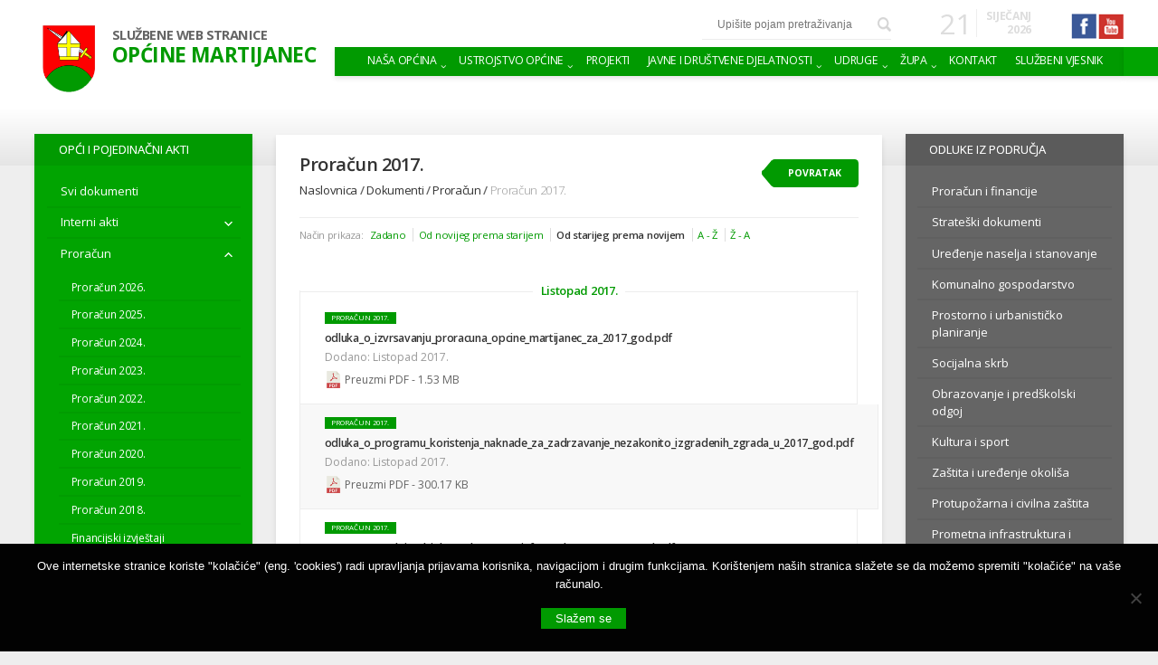

--- FILE ---
content_type: text/html; charset=UTF-8
request_url: https://opcina-martijanec.hr/dokumenti/proracun/proracun-2017/?order=date-asc
body_size: 22028
content:
<!DOCTYPE html>
<html lang="hr">
<head>	
	<meta charset="UTF-8" />
	<meta name="viewport" content="width=device-width, initial-scale=1, maximum-scale=1">
	<title>Općina Martijanec &#187; Dokumenti &#187; Proračun 2017.</title>
	<link rel="profile" href="https://gmpg.org/xfn/11" />
	<link rel="pingback" href="https://opcina-martijanec.hr/xmlrpc.php" />
    <link href="https://fonts.googleapis.com/css?family=Open+Sans:300,300i,400,400i,600,700&amp;subset=latin-ext" rel="stylesheet" />
    	<meta name='robots' content='index, follow, max-image-preview:large, max-snippet:-1, max-video-preview:-1' />

	<!-- This site is optimized with the Yoast SEO plugin v26.7 - https://yoast.com/wordpress/plugins/seo/ -->
	<link rel="canonical" href="https://opcina-martijanec.hr/dokumenti/proracun/proracun-2017/" />
	<link rel="next" href="https://opcina-martijanec.hr/dokumenti/proracun/proracun-2017/page/2/" />
	<meta property="og:locale" content="hr_HR" />
	<meta property="og:type" content="article" />
	<meta property="og:title" content="Općina Martijanec &#187; Dokumenti &#187; Proračun 2017." />
	<meta property="og:url" content="https://opcina-martijanec.hr/dokumenti/proracun/proracun-2017/" />
	<meta property="og:site_name" content="Općina Martijanec" />
	<meta property="og:image" content="https://opcina-martijanec.hr/wp-content/uploads/2019/11/opcina-web.jpg" />
	<meta property="og:image:width" content="1902" />
	<meta property="og:image:height" content="963" />
	<meta property="og:image:type" content="image/jpeg" />
	<meta name="twitter:card" content="summary_large_image" />
	<script type="application/ld+json" class="yoast-schema-graph">{"@context":"https://schema.org","@graph":[{"@type":"CollectionPage","@id":"https://opcina-martijanec.hr/dokumenti/proracun/proracun-2017/","url":"https://opcina-martijanec.hr/dokumenti/proracun/proracun-2017/","name":"Općina Martijanec &#187; Dokumenti &#187; Proračun 2017.","isPartOf":{"@id":"https://opcina-martijanec.hr/#website"},"breadcrumb":{"@id":"https://opcina-martijanec.hr/dokumenti/proracun/proracun-2017/#breadcrumb"},"inLanguage":"hr"},{"@type":"BreadcrumbList","@id":"https://opcina-martijanec.hr/dokumenti/proracun/proracun-2017/#breadcrumb","itemListElement":[{"@type":"ListItem","position":1,"name":"Početna stranica","item":"https://opcina-martijanec.hr/"},{"@type":"ListItem","position":2,"name":"Proračun","item":"https://opcina-martijanec.hr/dokumenti/proracun/"},{"@type":"ListItem","position":3,"name":"Proračun 2017."}]},{"@type":"WebSite","@id":"https://opcina-martijanec.hr/#website","url":"https://opcina-martijanec.hr/","name":"Općina Martijanec","description":"Službene web stranice Općine Martijanec","potentialAction":[{"@type":"SearchAction","target":{"@type":"EntryPoint","urlTemplate":"https://opcina-martijanec.hr/?s={search_term_string}"},"query-input":{"@type":"PropertyValueSpecification","valueRequired":true,"valueName":"search_term_string"}}],"inLanguage":"hr"}]}</script>
	<!-- / Yoast SEO plugin. -->


<link href='https://fonts.gstatic.com' crossorigin rel='preconnect' />
<link rel="alternate" type="application/rss+xml" title="Općina Martijanec &raquo; Proračun 2017. Kategorija kanal" href="https://opcina-martijanec.hr/dokumenti/proracun/proracun-2017/feed/" />
<style id='wp-img-auto-sizes-contain-inline-css' type='text/css'>
img:is([sizes=auto i],[sizes^="auto," i]){contain-intrinsic-size:3000px 1500px}
/*# sourceURL=wp-img-auto-sizes-contain-inline-css */
</style>
<style id='wp-emoji-styles-inline-css' type='text/css'>

	img.wp-smiley, img.emoji {
		display: inline !important;
		border: none !important;
		box-shadow: none !important;
		height: 1em !important;
		width: 1em !important;
		margin: 0 0.07em !important;
		vertical-align: -0.1em !important;
		background: none !important;
		padding: 0 !important;
	}
/*# sourceURL=wp-emoji-styles-inline-css */
</style>
<style id='wp-block-library-inline-css' type='text/css'>
:root{--wp-block-synced-color:#7a00df;--wp-block-synced-color--rgb:122,0,223;--wp-bound-block-color:var(--wp-block-synced-color);--wp-editor-canvas-background:#ddd;--wp-admin-theme-color:#007cba;--wp-admin-theme-color--rgb:0,124,186;--wp-admin-theme-color-darker-10:#006ba1;--wp-admin-theme-color-darker-10--rgb:0,107,160.5;--wp-admin-theme-color-darker-20:#005a87;--wp-admin-theme-color-darker-20--rgb:0,90,135;--wp-admin-border-width-focus:2px}@media (min-resolution:192dpi){:root{--wp-admin-border-width-focus:1.5px}}.wp-element-button{cursor:pointer}:root .has-very-light-gray-background-color{background-color:#eee}:root .has-very-dark-gray-background-color{background-color:#313131}:root .has-very-light-gray-color{color:#eee}:root .has-very-dark-gray-color{color:#313131}:root .has-vivid-green-cyan-to-vivid-cyan-blue-gradient-background{background:linear-gradient(135deg,#00d084,#0693e3)}:root .has-purple-crush-gradient-background{background:linear-gradient(135deg,#34e2e4,#4721fb 50%,#ab1dfe)}:root .has-hazy-dawn-gradient-background{background:linear-gradient(135deg,#faaca8,#dad0ec)}:root .has-subdued-olive-gradient-background{background:linear-gradient(135deg,#fafae1,#67a671)}:root .has-atomic-cream-gradient-background{background:linear-gradient(135deg,#fdd79a,#004a59)}:root .has-nightshade-gradient-background{background:linear-gradient(135deg,#330968,#31cdcf)}:root .has-midnight-gradient-background{background:linear-gradient(135deg,#020381,#2874fc)}:root{--wp--preset--font-size--normal:16px;--wp--preset--font-size--huge:42px}.has-regular-font-size{font-size:1em}.has-larger-font-size{font-size:2.625em}.has-normal-font-size{font-size:var(--wp--preset--font-size--normal)}.has-huge-font-size{font-size:var(--wp--preset--font-size--huge)}.has-text-align-center{text-align:center}.has-text-align-left{text-align:left}.has-text-align-right{text-align:right}.has-fit-text{white-space:nowrap!important}#end-resizable-editor-section{display:none}.aligncenter{clear:both}.items-justified-left{justify-content:flex-start}.items-justified-center{justify-content:center}.items-justified-right{justify-content:flex-end}.items-justified-space-between{justify-content:space-between}.screen-reader-text{border:0;clip-path:inset(50%);height:1px;margin:-1px;overflow:hidden;padding:0;position:absolute;width:1px;word-wrap:normal!important}.screen-reader-text:focus{background-color:#ddd;clip-path:none;color:#444;display:block;font-size:1em;height:auto;left:5px;line-height:normal;padding:15px 23px 14px;text-decoration:none;top:5px;width:auto;z-index:100000}html :where(.has-border-color){border-style:solid}html :where([style*=border-top-color]){border-top-style:solid}html :where([style*=border-right-color]){border-right-style:solid}html :where([style*=border-bottom-color]){border-bottom-style:solid}html :where([style*=border-left-color]){border-left-style:solid}html :where([style*=border-width]){border-style:solid}html :where([style*=border-top-width]){border-top-style:solid}html :where([style*=border-right-width]){border-right-style:solid}html :where([style*=border-bottom-width]){border-bottom-style:solid}html :where([style*=border-left-width]){border-left-style:solid}html :where(img[class*=wp-image-]){height:auto;max-width:100%}:where(figure){margin:0 0 1em}html :where(.is-position-sticky){--wp-admin--admin-bar--position-offset:var(--wp-admin--admin-bar--height,0px)}@media screen and (max-width:600px){html :where(.is-position-sticky){--wp-admin--admin-bar--position-offset:0px}}

/*# sourceURL=wp-block-library-inline-css */
</style><style id='global-styles-inline-css' type='text/css'>
:root{--wp--preset--aspect-ratio--square: 1;--wp--preset--aspect-ratio--4-3: 4/3;--wp--preset--aspect-ratio--3-4: 3/4;--wp--preset--aspect-ratio--3-2: 3/2;--wp--preset--aspect-ratio--2-3: 2/3;--wp--preset--aspect-ratio--16-9: 16/9;--wp--preset--aspect-ratio--9-16: 9/16;--wp--preset--color--black: #000000;--wp--preset--color--cyan-bluish-gray: #abb8c3;--wp--preset--color--white: #ffffff;--wp--preset--color--pale-pink: #f78da7;--wp--preset--color--vivid-red: #cf2e2e;--wp--preset--color--luminous-vivid-orange: #ff6900;--wp--preset--color--luminous-vivid-amber: #fcb900;--wp--preset--color--light-green-cyan: #7bdcb5;--wp--preset--color--vivid-green-cyan: #00d084;--wp--preset--color--pale-cyan-blue: #8ed1fc;--wp--preset--color--vivid-cyan-blue: #0693e3;--wp--preset--color--vivid-purple: #9b51e0;--wp--preset--gradient--vivid-cyan-blue-to-vivid-purple: linear-gradient(135deg,rgb(6,147,227) 0%,rgb(155,81,224) 100%);--wp--preset--gradient--light-green-cyan-to-vivid-green-cyan: linear-gradient(135deg,rgb(122,220,180) 0%,rgb(0,208,130) 100%);--wp--preset--gradient--luminous-vivid-amber-to-luminous-vivid-orange: linear-gradient(135deg,rgb(252,185,0) 0%,rgb(255,105,0) 100%);--wp--preset--gradient--luminous-vivid-orange-to-vivid-red: linear-gradient(135deg,rgb(255,105,0) 0%,rgb(207,46,46) 100%);--wp--preset--gradient--very-light-gray-to-cyan-bluish-gray: linear-gradient(135deg,rgb(238,238,238) 0%,rgb(169,184,195) 100%);--wp--preset--gradient--cool-to-warm-spectrum: linear-gradient(135deg,rgb(74,234,220) 0%,rgb(151,120,209) 20%,rgb(207,42,186) 40%,rgb(238,44,130) 60%,rgb(251,105,98) 80%,rgb(254,248,76) 100%);--wp--preset--gradient--blush-light-purple: linear-gradient(135deg,rgb(255,206,236) 0%,rgb(152,150,240) 100%);--wp--preset--gradient--blush-bordeaux: linear-gradient(135deg,rgb(254,205,165) 0%,rgb(254,45,45) 50%,rgb(107,0,62) 100%);--wp--preset--gradient--luminous-dusk: linear-gradient(135deg,rgb(255,203,112) 0%,rgb(199,81,192) 50%,rgb(65,88,208) 100%);--wp--preset--gradient--pale-ocean: linear-gradient(135deg,rgb(255,245,203) 0%,rgb(182,227,212) 50%,rgb(51,167,181) 100%);--wp--preset--gradient--electric-grass: linear-gradient(135deg,rgb(202,248,128) 0%,rgb(113,206,126) 100%);--wp--preset--gradient--midnight: linear-gradient(135deg,rgb(2,3,129) 0%,rgb(40,116,252) 100%);--wp--preset--font-size--small: 13px;--wp--preset--font-size--medium: 20px;--wp--preset--font-size--large: 36px;--wp--preset--font-size--x-large: 42px;--wp--preset--spacing--20: 0.44rem;--wp--preset--spacing--30: 0.67rem;--wp--preset--spacing--40: 1rem;--wp--preset--spacing--50: 1.5rem;--wp--preset--spacing--60: 2.25rem;--wp--preset--spacing--70: 3.38rem;--wp--preset--spacing--80: 5.06rem;--wp--preset--shadow--natural: 6px 6px 9px rgba(0, 0, 0, 0.2);--wp--preset--shadow--deep: 12px 12px 50px rgba(0, 0, 0, 0.4);--wp--preset--shadow--sharp: 6px 6px 0px rgba(0, 0, 0, 0.2);--wp--preset--shadow--outlined: 6px 6px 0px -3px rgb(255, 255, 255), 6px 6px rgb(0, 0, 0);--wp--preset--shadow--crisp: 6px 6px 0px rgb(0, 0, 0);}:where(.is-layout-flex){gap: 0.5em;}:where(.is-layout-grid){gap: 0.5em;}body .is-layout-flex{display: flex;}.is-layout-flex{flex-wrap: wrap;align-items: center;}.is-layout-flex > :is(*, div){margin: 0;}body .is-layout-grid{display: grid;}.is-layout-grid > :is(*, div){margin: 0;}:where(.wp-block-columns.is-layout-flex){gap: 2em;}:where(.wp-block-columns.is-layout-grid){gap: 2em;}:where(.wp-block-post-template.is-layout-flex){gap: 1.25em;}:where(.wp-block-post-template.is-layout-grid){gap: 1.25em;}.has-black-color{color: var(--wp--preset--color--black) !important;}.has-cyan-bluish-gray-color{color: var(--wp--preset--color--cyan-bluish-gray) !important;}.has-white-color{color: var(--wp--preset--color--white) !important;}.has-pale-pink-color{color: var(--wp--preset--color--pale-pink) !important;}.has-vivid-red-color{color: var(--wp--preset--color--vivid-red) !important;}.has-luminous-vivid-orange-color{color: var(--wp--preset--color--luminous-vivid-orange) !important;}.has-luminous-vivid-amber-color{color: var(--wp--preset--color--luminous-vivid-amber) !important;}.has-light-green-cyan-color{color: var(--wp--preset--color--light-green-cyan) !important;}.has-vivid-green-cyan-color{color: var(--wp--preset--color--vivid-green-cyan) !important;}.has-pale-cyan-blue-color{color: var(--wp--preset--color--pale-cyan-blue) !important;}.has-vivid-cyan-blue-color{color: var(--wp--preset--color--vivid-cyan-blue) !important;}.has-vivid-purple-color{color: var(--wp--preset--color--vivid-purple) !important;}.has-black-background-color{background-color: var(--wp--preset--color--black) !important;}.has-cyan-bluish-gray-background-color{background-color: var(--wp--preset--color--cyan-bluish-gray) !important;}.has-white-background-color{background-color: var(--wp--preset--color--white) !important;}.has-pale-pink-background-color{background-color: var(--wp--preset--color--pale-pink) !important;}.has-vivid-red-background-color{background-color: var(--wp--preset--color--vivid-red) !important;}.has-luminous-vivid-orange-background-color{background-color: var(--wp--preset--color--luminous-vivid-orange) !important;}.has-luminous-vivid-amber-background-color{background-color: var(--wp--preset--color--luminous-vivid-amber) !important;}.has-light-green-cyan-background-color{background-color: var(--wp--preset--color--light-green-cyan) !important;}.has-vivid-green-cyan-background-color{background-color: var(--wp--preset--color--vivid-green-cyan) !important;}.has-pale-cyan-blue-background-color{background-color: var(--wp--preset--color--pale-cyan-blue) !important;}.has-vivid-cyan-blue-background-color{background-color: var(--wp--preset--color--vivid-cyan-blue) !important;}.has-vivid-purple-background-color{background-color: var(--wp--preset--color--vivid-purple) !important;}.has-black-border-color{border-color: var(--wp--preset--color--black) !important;}.has-cyan-bluish-gray-border-color{border-color: var(--wp--preset--color--cyan-bluish-gray) !important;}.has-white-border-color{border-color: var(--wp--preset--color--white) !important;}.has-pale-pink-border-color{border-color: var(--wp--preset--color--pale-pink) !important;}.has-vivid-red-border-color{border-color: var(--wp--preset--color--vivid-red) !important;}.has-luminous-vivid-orange-border-color{border-color: var(--wp--preset--color--luminous-vivid-orange) !important;}.has-luminous-vivid-amber-border-color{border-color: var(--wp--preset--color--luminous-vivid-amber) !important;}.has-light-green-cyan-border-color{border-color: var(--wp--preset--color--light-green-cyan) !important;}.has-vivid-green-cyan-border-color{border-color: var(--wp--preset--color--vivid-green-cyan) !important;}.has-pale-cyan-blue-border-color{border-color: var(--wp--preset--color--pale-cyan-blue) !important;}.has-vivid-cyan-blue-border-color{border-color: var(--wp--preset--color--vivid-cyan-blue) !important;}.has-vivid-purple-border-color{border-color: var(--wp--preset--color--vivid-purple) !important;}.has-vivid-cyan-blue-to-vivid-purple-gradient-background{background: var(--wp--preset--gradient--vivid-cyan-blue-to-vivid-purple) !important;}.has-light-green-cyan-to-vivid-green-cyan-gradient-background{background: var(--wp--preset--gradient--light-green-cyan-to-vivid-green-cyan) !important;}.has-luminous-vivid-amber-to-luminous-vivid-orange-gradient-background{background: var(--wp--preset--gradient--luminous-vivid-amber-to-luminous-vivid-orange) !important;}.has-luminous-vivid-orange-to-vivid-red-gradient-background{background: var(--wp--preset--gradient--luminous-vivid-orange-to-vivid-red) !important;}.has-very-light-gray-to-cyan-bluish-gray-gradient-background{background: var(--wp--preset--gradient--very-light-gray-to-cyan-bluish-gray) !important;}.has-cool-to-warm-spectrum-gradient-background{background: var(--wp--preset--gradient--cool-to-warm-spectrum) !important;}.has-blush-light-purple-gradient-background{background: var(--wp--preset--gradient--blush-light-purple) !important;}.has-blush-bordeaux-gradient-background{background: var(--wp--preset--gradient--blush-bordeaux) !important;}.has-luminous-dusk-gradient-background{background: var(--wp--preset--gradient--luminous-dusk) !important;}.has-pale-ocean-gradient-background{background: var(--wp--preset--gradient--pale-ocean) !important;}.has-electric-grass-gradient-background{background: var(--wp--preset--gradient--electric-grass) !important;}.has-midnight-gradient-background{background: var(--wp--preset--gradient--midnight) !important;}.has-small-font-size{font-size: var(--wp--preset--font-size--small) !important;}.has-medium-font-size{font-size: var(--wp--preset--font-size--medium) !important;}.has-large-font-size{font-size: var(--wp--preset--font-size--large) !important;}.has-x-large-font-size{font-size: var(--wp--preset--font-size--x-large) !important;}
/*# sourceURL=global-styles-inline-css */
</style>

<style id='classic-theme-styles-inline-css' type='text/css'>
/*! This file is auto-generated */
.wp-block-button__link{color:#fff;background-color:#32373c;border-radius:9999px;box-shadow:none;text-decoration:none;padding:calc(.667em + 2px) calc(1.333em + 2px);font-size:1.125em}.wp-block-file__button{background:#32373c;color:#fff;text-decoration:none}
/*# sourceURL=/wp-includes/css/classic-themes.min.css */
</style>
<link rel='stylesheet' id='awesome-weather-css' href='https://opcina-martijanec.hr/wp-content/plugins/awesome-weather/awesome-weather.css?ver=6.9' type='text/css' media='all' />
<style id='awesome-weather-inline-css' type='text/css'>
.awesome-weather-wrap { font-family: 'Open Sans', sans-serif; font-weight: 400; font-size: 14px; line-height: 14px; }
/*# sourceURL=awesome-weather-inline-css */
</style>
<link rel='stylesheet' id='cookie-notice-front-css' href='https://opcina-martijanec.hr/wp-content/plugins/cookie-notice/css/front.min.css?ver=2.5.11' type='text/css' media='all' />
<link rel='stylesheet' id='taxonomy-image-plugin-public-css' href='https://opcina-martijanec.hr/wp-content/plugins/taxonomy-images/css/style.css?ver=0.9.6' type='text/css' media='screen' />
<link rel='stylesheet' id='mediaelement-css' href='https://opcina-martijanec.hr/wp-includes/js/mediaelement/mediaelementplayer-legacy.min.css?ver=4.2.17' type='text/css' media='all' />
<link rel='stylesheet' id='wp-mediaelement-css' href='https://opcina-martijanec.hr/wp-includes/js/mediaelement/wp-mediaelement.min.css?ver=6.9' type='text/css' media='all' />
<link rel='stylesheet' id='dashicons-css' href='https://opcina-martijanec.hr/wp-includes/css/dashicons.min.css?ver=6.9' type='text/css' media='all' />
<link rel='stylesheet' id='msl-main-css' href='https://opcina-martijanec.hr/wp-content/plugins/master-slider/public/assets/css/masterslider.main.css?ver=3.11.0' type='text/css' media='all' />
<link rel='stylesheet' id='msl-custom-css' href='https://opcina-martijanec.hr/wp-content/uploads/master-slider/custom.css?ver=24.2' type='text/css' media='all' />
<link rel='stylesheet' id='martijanec-slick-css' href='https://opcina-martijanec.hr/wp-content/themes/martijanec/slick-slider/slick.css' type='text/css' media='all' />
<link rel='stylesheet' id='martijanec-slick-theme-css' href='https://opcina-martijanec.hr/wp-content/themes/martijanec/slick-slider/slick-theme.css' type='text/css' media='all' />
<link rel='stylesheet' id='martijanec-slick-nav-css' href='https://opcina-martijanec.hr/wp-content/themes/martijanec/slick-nav/slicknav.css' type='text/css' media='all' />
<link rel='stylesheet' id='martijanec-font-awesome-css' href='https://opcina-martijanec.hr/wp-content/themes/martijanec/font-awesome/css/font-awesome.min.css' type='text/css' media='all' />
<link rel='stylesheet' id='martijanec-style-css' href='https://opcina-martijanec.hr/wp-content/themes/martijanec/style.css?ver=1.173' type='text/css' media='all' />
<link rel='stylesheet' id='martijanec-browsers-css' href='https://opcina-martijanec.hr/wp-content/themes/martijanec/css/browsers.css' type='text/css' media='all' />
<script type="text/javascript" src="https://opcina-martijanec.hr/wp-includes/js/jquery/jquery.min.js?ver=3.7.1" id="jquery-core-js"></script>
<script type="text/javascript" src="https://opcina-martijanec.hr/wp-includes/js/jquery/jquery-migrate.min.js?ver=3.4.1" id="jquery-migrate-js"></script>
<script type="text/javascript" src="https://opcina-martijanec.hr/wp-content/themes/martijanec/js/menu.js" id="martijanec-menu-js"></script>
<link rel="https://api.w.org/" href="https://opcina-martijanec.hr/wp-json/" /><link rel="EditURI" type="application/rsd+xml" title="RSD" href="https://opcina-martijanec.hr/xmlrpc.php?rsd" />
<meta name="generator" content="WordPress 6.9" />
<script>var ms_grabbing_curosr = 'https://opcina-martijanec.hr/wp-content/plugins/master-slider/public/assets/css/common/grabbing.cur', ms_grab_curosr = 'https://opcina-martijanec.hr/wp-content/plugins/master-slider/public/assets/css/common/grab.cur';</script>
<meta name="generator" content="MasterSlider 3.11.0 - Responsive Touch Image Slider | avt.li/msf" />
<noscript><style>.lazyload[data-src]{display:none !important;}</style></noscript><style>.lazyload{background-image:none !important;}.lazyload:before{background-image:none !important;}</style><link rel="icon" href="https://opcina-martijanec.hr/wp-content/uploads/2017/08/cropped-logo-1-150x150.png" sizes="32x32" />
<link rel="icon" href="https://opcina-martijanec.hr/wp-content/uploads/2017/08/cropped-logo-1-360x360.png" sizes="192x192" />
<link rel="apple-touch-icon" href="https://opcina-martijanec.hr/wp-content/uploads/2017/08/cropped-logo-1-360x360.png" />
<meta name="msapplication-TileImage" content="https://opcina-martijanec.hr/wp-content/uploads/2017/08/cropped-logo-1-360x360.png" />
		<style type="text/css" id="wp-custom-css">
			.opiskategorija {
  font-size: 14px !important;
}		</style>
		    <script>
        function submitForm(){
            var form = document.getElementById('forma');
            form.submit();
        }
        function onFormSubmit(event, elem){
            event.preventDefault();
            var form = document.getElementById('forma');
            
            if(form.checkValidity()){
                grecaptcha.execute();
            }
            else{
                jQuery(elem).unbind('submit').submit();
            }
        }
    </script>
    <script src="https://www.google.com/recaptcha/api.js" async defer></script>
</head>
<body class="no-image-gradient">
    <div class="overflow">
        <header>
            <div class="container">
                <a class="logo" href="https://opcina-martijanec.hr">
                    <img src="[data-uri]" alt="" data-src="https://opcina-martijanec.hr/wp-content/themes/martijanec/images/logo.png" decoding="async" class="lazyload" data-eio-rwidth="108" data-eio-rheight="139" /><noscript><img src="https://opcina-martijanec.hr/wp-content/themes/martijanec/images/logo.png" alt="" data-eio="l" /></noscript>
                    <span class="title">
                        <span class="subtitle">Službene web stranice</span>
                        Općine Martijanec                    </span>
                    <span class="clr"></span>
                </a>
                <div class="header-top hide-mobile">
                    <div class="search">
                        <form name="search" method="get" action="https://opcina-martijanec.hr">
                                                        <input name="s" value="" placeholder="Upišite pojam pretraživanja" />
                            <button type="submit">Pretraži</button>
                            <span class="clr"></span>
                        </form>
                    </div>
                    <div class="date">
                        <div class="day">21</div>
                        <div class="right">
                            <div class="month">siječanj</div>
                            <div class="year">2026</div>
                        </div>
                        <div class="clr"></div>
                    </div>
                    <div class="social">
                                                    <a class="facebook" href="https://www.facebook.com/opcinamartijanec/" target="_blank"></a>
                                                                            <a class="youtube" href="https://www.youtube.com/channel/UCwdlFDSIqez3B8ixWqFaK-Q" target="_blank"></a>
                                            </div>
                    <div class="clr"></div>
                </div>
                <nav class="menu hide-mobile">
                    <div class="first-nav"><ul id="menu-glavni-izbornik" class="menu"><li id="menu-item-2826" class="menu-item menu-item-type-post_type menu-item-object-page menu-item-has-children menu-item-2826"><a href="https://opcina-martijanec.hr/opcina-martijanec/">Naša Općina</a>
<ul class="sub-menu">
	<li id="menu-item-356" class="menu-item menu-item-type-post_type menu-item-object-page menu-item-356"><a href="https://opcina-martijanec.hr/opcina-martijanec/misija-i-vizija/">Misija i vizija</a></li>
	<li id="menu-item-355" class="menu-item menu-item-type-post_type menu-item-object-page menu-item-355"><a href="https://opcina-martijanec.hr/opcina-martijanec/osnovne-informacije/">Osnovne informacije</a></li>
	<li id="menu-item-460" class="menu-item menu-item-type-post_type menu-item-object-page menu-item-460"><a href="https://opcina-martijanec.hr/opcina-martijanec/naselja/">Naselja</a></li>
	<li id="menu-item-354" class="menu-item menu-item-type-post_type menu-item-object-page menu-item-354"><a href="https://opcina-martijanec.hr/opcina-martijanec/povijest/">Povijest</a></li>
</ul>
</li>
<li id="menu-item-84" class="menu-item menu-item-type-post_type menu-item-object-page menu-item-has-children menu-item-84"><a href="https://opcina-martijanec.hr/opcinska-uprava/">Ustrojstvo općine</a>
<ul class="sub-menu">
	<li id="menu-item-1339" class="menu-item menu-item-type-post_type menu-item-object-page menu-item-1339"><a href="https://opcina-martijanec.hr/opcinska-uprava/nacelnik-opcine-martijanec/">Načelnik Općine Martijanec</a></li>
	<li id="menu-item-1374" class="menu-item menu-item-type-post_type menu-item-object-page menu-item-1374"><a href="https://opcina-martijanec.hr/opcinska-uprava/upravni-odjel/">Jedinstveni upravni odjel</a></li>
	<li id="menu-item-32781" class="menu-item menu-item-type-post_type menu-item-object-page menu-item-32781"><a href="https://opcina-martijanec.hr/opcinska-uprava/opcinsko-vijece/">Općinsko vijeće</a></li>
	<li id="menu-item-34465" class="menu-item menu-item-type-post_type menu-item-object-page menu-item-34465"><a href="https://opcina-martijanec.hr/mjesni-odbori/">Mjesni odbori</a></li>
	<li id="menu-item-37154" class="menu-item menu-item-type-post_type menu-item-object-page menu-item-37154"><a href="https://opcina-martijanec.hr/radna-tijela-i-povjerenstva/">Radna tijela i povjerenstva</a></li>
</ul>
</li>
<li id="menu-item-29464" class="menu-item menu-item-type-post_type menu-item-object-page menu-item-29464"><a href="https://opcina-martijanec.hr/projekti/">Projekti</a></li>
<li id="menu-item-831" class="menu-item menu-item-type-post_type menu-item-object-page menu-item-has-children menu-item-831"><a href="https://opcina-martijanec.hr/javne-ustanove/">Javne i društvene djelatnosti</a>
<ul class="sub-menu">
	<li id="menu-item-703" class="menu-item menu-item-type-post_type menu-item-object-page menu-item-703"><a href="https://opcina-martijanec.hr/javne-ustanove/osnovna-skola-martijanec/">Osnovna škola Martijanec</a></li>
	<li id="menu-item-31619" class="menu-item menu-item-type-post_type menu-item-object-page menu-item-31619"><a href="https://opcina-martijanec.hr/javne-ustanove/djecji-vrtic-vlakic-martijanec/">Dječji vrtić Vlakić Martijanec</a></li>
	<li id="menu-item-754" class="menu-item menu-item-type-post_type menu-item-object-page menu-item-754"><a href="https://opcina-martijanec.hr/javne-ustanove/postanski-ured/">Poštanski ured</a></li>
	<li id="menu-item-713" class="menu-item menu-item-type-post_type menu-item-object-page menu-item-713"><a href="https://opcina-martijanec.hr/javne-ustanove/ordinacija-opce-medicine-martijanec/">Ambulanta opće medicine</a></li>
	<li id="menu-item-714" class="menu-item menu-item-type-post_type menu-item-object-page menu-item-714"><a href="https://opcina-martijanec.hr/javne-ustanove/stomatoloska-ambulanta/">Stomatološka ambulanta</a></li>
	<li id="menu-item-757" class="menu-item menu-item-type-post_type menu-item-object-page menu-item-757"><a href="https://opcina-martijanec.hr/javne-ustanove/ljekarna-martijanec/">Ljekarna Martijanec</a></li>
</ul>
</li>
<li id="menu-item-82" class="menu-item menu-item-type-post_type menu-item-object-page menu-item-has-children menu-item-82"><a href="https://opcina-martijanec.hr/udruge/">Udruge</a>
<ul class="sub-menu">
	<li id="menu-item-715" class="menu-item menu-item-type-post_type menu-item-object-page menu-item-715"><a href="https://opcina-martijanec.hr/udruge/vzo-martijanec/">VZO Martijanec</a></li>
	<li id="menu-item-727" class="menu-item menu-item-type-post_type menu-item-object-page menu-item-727"><a href="https://opcina-martijanec.hr/udruge/kud-martijanec/">KUD Martijanec</a></li>
	<li id="menu-item-27937" class="menu-item menu-item-type-post_type menu-item-object-page menu-item-27937"><a href="https://opcina-martijanec.hr/udruge/udruga-sveti-martin-martijanec/">Udruga “Sveti Martin” Martijanec</a></li>
	<li id="menu-item-22005" class="menu-item menu-item-type-post_type menu-item-object-page menu-item-22005"><a href="https://opcina-martijanec.hr/udruge/sru-sudovcina/">ŠRU Sudovčina</a></li>
	<li id="menu-item-1534" class="menu-item menu-item-type-post_type menu-item-object-page menu-item-1534"><a href="https://opcina-martijanec.hr/udruge/snk-dinamo-01-vrbanovec/">ŠNK “Dinamo 01” Vrbanovec</a></li>
	<li id="menu-item-1535" class="menu-item menu-item-type-post_type menu-item-object-page menu-item-1535"><a href="https://opcina-martijanec.hr/udruge/snk-razvitak-cickovina/">ŠNK &#8220;Razvitak&#8221; Čičkovina</a></li>
	<li id="menu-item-1536" class="menu-item menu-item-type-post_type menu-item-object-page menu-item-1536"><a href="https://opcina-martijanec.hr/udruge/snk-polet-martijanec/">ŠNK Polet Martijanec</a></li>
	<li id="menu-item-1537" class="menu-item menu-item-type-post_type menu-item-object-page menu-item-1537"><a href="https://opcina-martijanec.hr/?page_id=760">Lovačko društvo “Šljuka”</a></li>
	<li id="menu-item-35495" class="menu-item menu-item-type-post_type menu-item-object-page menu-item-35495"><a href="https://opcina-martijanec.hr/udruge/udruga-umirovljenika-i-starijih-osoba-opcine-martijanec/">UDRUGA UMIROVLJENIKA I STARIJIH OSOBA OPĆINE MARTIJANEC</a></li>
</ul>
</li>
<li id="menu-item-698" class="menu-item menu-item-type-post_type menu-item-object-page menu-item-has-children menu-item-698"><a href="https://opcina-martijanec.hr/zupa-martijanec/">Župa</a>
<ul class="sub-menu">
	<li id="menu-item-16257" class="menu-item menu-item-type-post_type menu-item-object-page menu-item-16257"><a href="https://opcina-martijanec.hr/zupa-martijanec/povijest/">Povijest</a></li>
	<li id="menu-item-2900" class="menu-item menu-item-type-post_type menu-item-object-page menu-item-2900"><a href="https://opcina-martijanec.hr/zupa-martijanec/zupni-ured/">Župni ured</a></li>
	<li id="menu-item-2737" class="menu-item menu-item-type-post_type menu-item-object-page menu-item-2737"><a href="https://opcina-martijanec.hr/zupa-martijanec/crkva-sv-martina-u-martijancu/">Crkva sv. Martina u Martijancu</a></li>
	<li id="menu-item-2736" class="menu-item menu-item-type-post_type menu-item-object-page menu-item-2736"><a href="https://opcina-martijanec.hr/zupa-martijanec/crkva-sv-kriza-u-krizovljanu/">Crkva sv. Križa u Križovljanu</a></li>
	<li id="menu-item-2735" class="menu-item menu-item-type-post_type menu-item-object-page menu-item-2735"><a href="https://opcina-martijanec.hr/zupa-martijanec/crkva-sv-benedikta-u-hrastovljanu/">Crkva sv. Benedikta u Hrastovljanu</a></li>
</ul>
</li>
<li id="menu-item-80" class="menu-item menu-item-type-post_type menu-item-object-page menu-item-80"><a href="https://opcina-martijanec.hr/kontakt/">Kontakt</a></li>
<li id="menu-item-35803" class="menu-item menu-item-type-post_type menu-item-object-page menu-item-35803"><a href="https://opcina-martijanec.hr/sluzbeni-vjesnik-opcine-martijanec/">Službeni vjesnik</a></li>
<li class="clr"></li></ul></div>                </nav>
                <div class="mobile-menu hide-desktop">
                    <div class="menu-open" onclick="jQuery(document.body).addClass('mobile-menu-open')"><span class="dashicons dashicons-menu-alt3"></span></div>
                    <div class="menu-body">
                        <div class="container">
                            <div  class="menu-close" onclick="jQuery(document.body).removeClass('mobile-menu-open')"><span class="dashicons dashicons-no-alt"></span></div>
                            <div class="search">
                                <form name="search" method="get" action="https://opcina-martijanec.hr">
                                                                        <input name="s" value="" placeholder="Pretraži pojam" />
                                    <button type="submit">Pretraži</button>
                                    <span class="clr"></span>
                                </form>
                            </div>
                            <nav class="mobile-menu">
                                <div class="mobile-nav"><ul id="menu-mobilni-izbornik" class="menu"><li id="menu-item-29380" class="menu-item menu-item-type-post_type menu-item-object-page menu-item-has-children menu-item-29380"><a href="https://opcina-martijanec.hr/opcina-martijanec/">Općina Martijanec</a>
<ul class="sub-menu">
	<li id="menu-item-29383" class="menu-item menu-item-type-post_type menu-item-object-page menu-item-29383"><a href="https://opcina-martijanec.hr/opcina-martijanec/misija-i-vizija/">Misija i vizija</a></li>
	<li id="menu-item-29382" class="menu-item menu-item-type-post_type menu-item-object-page menu-item-29382"><a href="https://opcina-martijanec.hr/opcina-martijanec/osnovne-informacije/">Osnovne informacije</a></li>
	<li id="menu-item-29384" class="menu-item menu-item-type-post_type menu-item-object-page menu-item-29384"><a href="https://opcina-martijanec.hr/opcina-martijanec/naselja/">Naselja</a></li>
	<li id="menu-item-29385" class="menu-item menu-item-type-post_type menu-item-object-page menu-item-29385"><a href="https://opcina-martijanec.hr/opcina-martijanec/povijest/">Povijest</a></li>
</ul>
</li>
<li id="menu-item-29386" class="menu-item menu-item-type-post_type menu-item-object-page menu-item-has-children menu-item-29386"><a href="https://opcina-martijanec.hr/opcinska-uprava/">Ustrojstvo općine</a>
<ul class="sub-menu">
	<li id="menu-item-29387" class="menu-item menu-item-type-post_type menu-item-object-page menu-item-29387"><a href="https://opcina-martijanec.hr/opcinska-uprava/nacelnik-opcine-martijanec/">Načelnik Općine Martijanec</a></li>
	<li id="menu-item-29390" class="menu-item menu-item-type-post_type menu-item-object-page menu-item-29390"><a href="https://opcina-martijanec.hr/opcinska-uprava/upravni-odjel/">Jedinstveni upravni odjel</a></li>
	<li id="menu-item-35806" class="menu-item menu-item-type-post_type menu-item-object-page menu-item-35806"><a href="https://opcina-martijanec.hr/opcinska-uprava/opcinsko-vijece/">Općinsko vijeće</a></li>
	<li id="menu-item-35805" class="menu-item menu-item-type-post_type menu-item-object-page menu-item-35805"><a href="https://opcina-martijanec.hr/mjesni-odbori/">Mjesni odbori</a></li>
</ul>
</li>
<li id="menu-item-29465" class="menu-item menu-item-type-post_type menu-item-object-page menu-item-29465"><a href="https://opcina-martijanec.hr/projekti/">Projekti</a></li>
<li id="menu-item-29416" class="menu-item menu-item-type-post_type menu-item-object-page menu-item-29416"><a href="https://opcina-martijanec.hr/dokumenti/">Opći i pojedinačni akti</a></li>
<li id="menu-item-29393" class="menu-item menu-item-type-post_type menu-item-object-page menu-item-has-children menu-item-29393"><a href="https://opcina-martijanec.hr/javne-ustanove/">Javne i društvene djelatnosti</a>
<ul class="sub-menu">
	<li id="menu-item-29394" class="menu-item menu-item-type-post_type menu-item-object-page menu-item-29394"><a href="https://opcina-martijanec.hr/javne-ustanove/osnovna-skola-martijanec/">Osnovna škola Martijanec</a></li>
	<li id="menu-item-31620" class="menu-item menu-item-type-post_type menu-item-object-page menu-item-31620"><a href="https://opcina-martijanec.hr/javne-ustanove/djecji-vrtic-vlakic-martijanec/">Dječji vrtić Vlakić Martijanec</a></li>
	<li id="menu-item-29396" class="menu-item menu-item-type-post_type menu-item-object-page menu-item-29396"><a href="https://opcina-martijanec.hr/javne-ustanove/postanski-ured/">Poštanski ured</a></li>
	<li id="menu-item-29397" class="menu-item menu-item-type-post_type menu-item-object-page menu-item-29397"><a href="https://opcina-martijanec.hr/javne-ustanove/ordinacija-opce-medicine-martijanec/">Ambulanta opće medicine</a></li>
	<li id="menu-item-29398" class="menu-item menu-item-type-post_type menu-item-object-page menu-item-29398"><a href="https://opcina-martijanec.hr/javne-ustanove/stomatoloska-ambulanta/">Stomatološka ambulanta</a></li>
	<li id="menu-item-29399" class="menu-item menu-item-type-post_type menu-item-object-page menu-item-29399"><a href="https://opcina-martijanec.hr/javne-ustanove/ljekarna-martijanec/">Ljekarna Martijanec</a></li>
</ul>
</li>
<li id="menu-item-29400" class="menu-item menu-item-type-post_type menu-item-object-page menu-item-has-children menu-item-29400"><a href="https://opcina-martijanec.hr/udruge/">Udruge</a>
<ul class="sub-menu">
	<li id="menu-item-29401" class="menu-item menu-item-type-post_type menu-item-object-page menu-item-29401"><a href="https://opcina-martijanec.hr/udruge/vzo-martijanec/">VZO Martijanec</a></li>
	<li id="menu-item-29402" class="menu-item menu-item-type-post_type menu-item-object-page menu-item-29402"><a href="https://opcina-martijanec.hr/udruge/kud-martijanec/">KUD Martijanec</a></li>
	<li id="menu-item-29403" class="menu-item menu-item-type-post_type menu-item-object-page menu-item-29403"><a href="https://opcina-martijanec.hr/udruge/udruga-sveti-martin-martijanec/">Udruga “Sveti Martin” Martijanec</a></li>
	<li id="menu-item-29404" class="menu-item menu-item-type-post_type menu-item-object-page menu-item-29404"><a href="https://opcina-martijanec.hr/udruge/sru-sudovcina/">ŠRU Sudovčina</a></li>
	<li id="menu-item-29405" class="menu-item menu-item-type-post_type menu-item-object-page menu-item-29405"><a href="https://opcina-martijanec.hr/udruge/snk-dinamo-01-vrbanovec/">ŠNK “Dinamo 01” Vrbanovec</a></li>
	<li id="menu-item-29406" class="menu-item menu-item-type-post_type menu-item-object-page menu-item-29406"><a href="https://opcina-martijanec.hr/udruge/snk-razvitak-cickovina/">ŠNK “Razvitak” Čičkovina – Hrastovljan</a></li>
	<li id="menu-item-29407" class="menu-item menu-item-type-post_type menu-item-object-page menu-item-29407"><a href="https://opcina-martijanec.hr/udruge/snk-polet-martijanec/">ŠNK Polet Martijanec</a></li>
	<li id="menu-item-29408" class="menu-item menu-item-type-post_type menu-item-object-page menu-item-29408"><a href="https://opcina-martijanec.hr/?page_id=760">Lovačko društvo “Šljuka”</a></li>
	<li id="menu-item-35807" class="menu-item menu-item-type-post_type menu-item-object-page menu-item-35807"><a href="https://opcina-martijanec.hr/udruge/udruga-umirovljenika-i-starijih-osoba-opcine-martijanec/">Udruga umirovljenika i starijih osoba Općine Martijanec</a></li>
</ul>
</li>
<li id="menu-item-31635" class="menu-item menu-item-type-custom menu-item-object-custom menu-item-31635"><a target="_blank" href="http://djecji-vrtic-vlakic-martijanec.hr/">Dječji vrtić Vlakić Martijanec</a></li>
<li id="menu-item-29410" class="menu-item menu-item-type-post_type menu-item-object-page menu-item-has-children menu-item-29410"><a href="https://opcina-martijanec.hr/zupa-martijanec/">Župa Martijanec</a>
<ul class="sub-menu">
	<li id="menu-item-29411" class="menu-item menu-item-type-post_type menu-item-object-page menu-item-29411"><a href="https://opcina-martijanec.hr/zupa-martijanec/povijest/">Povijest</a></li>
	<li id="menu-item-29412" class="menu-item menu-item-type-post_type menu-item-object-page menu-item-29412"><a href="https://opcina-martijanec.hr/zupa-martijanec/zupni-ured/">Župni ured</a></li>
	<li id="menu-item-29413" class="menu-item menu-item-type-post_type menu-item-object-page menu-item-29413"><a href="https://opcina-martijanec.hr/zupa-martijanec/crkva-sv-martina-u-martijancu/">Crkva sv. Martina u Martijancu</a></li>
	<li id="menu-item-29414" class="menu-item menu-item-type-post_type menu-item-object-page menu-item-29414"><a href="https://opcina-martijanec.hr/zupa-martijanec/crkva-sv-kriza-u-krizovljanu/">Crkva sv. Križa u Križovljanu</a></li>
	<li id="menu-item-29415" class="menu-item menu-item-type-post_type menu-item-object-page menu-item-29415"><a href="https://opcina-martijanec.hr/zupa-martijanec/crkva-sv-benedikta-u-hrastovljanu/">Crkva sv. Benedikta u Hrastovljanu</a></li>
</ul>
</li>
<li id="menu-item-29409" class="menu-item menu-item-type-post_type menu-item-object-page menu-item-29409"><a href="https://opcina-martijanec.hr/kontakt/">Kontakt</a></li>
<li id="menu-item-35804" class="menu-item menu-item-type-post_type menu-item-object-page menu-item-35804"><a href="https://opcina-martijanec.hr/sluzbeni-vjesnik-opcine-martijanec/">Službeni vjesnik Općine Martijanec</a></li>
<li class="clr"></li></ul></div>                            </nav>
                            <div class="social">
                                                                    <a class="facebook" href="https://www.facebook.com/opcinamartijanec/" target="_blank"></a>
                                                                                                    <a class="youtube" href="https://www.youtube.com/channel/UCwdlFDSIqez3B8ixWqFaK-Q" target="_blank"></a>
                                                            </div>
                        </div>
                    </div>
                </div>
            </div>
        </header>
        <script>
            /*jQuery(function(){
                jQuery('nav.menu .first-nav .menu').slicknav({
                    'label': '',
                    'prependTo': 'header .container'
                });
            });*/
        </script><div class="content single document">
    <div class="header-no-image"></div>
    <div class="container">
        <div class="table">
            <aside class="column left">
                <div class = "green widgetizedArea"><h3 class="green"><span>Opći i pojedinačni akti</span></h3>                            <div class="menu-dokumenti-container">
                    <ul id="menu-dokumenti" class="menu">
                        <li id="menu-item-0" class="menu-item  menu-item-0">
                            <span class="url-title">
                                <a href="https://opcina-martijanec.hr/dokumenti/">Svi dokumenti</a>
                            </span>
                        </li>
                                                                            <li id="menu-item-110" class="menu-item menu-item-has-children menu-item-110">
                    <span class="url-title">
                        <span class="icon"></span>                        <a href="https://opcina-martijanec.hr/dokumenti/interni-akti/">Interni akti</a>
                    </span>
                                            <ul class="sub-menu">
                                                                                <li id="menu-item-111" class="menu-item  menu-item-111">
                    <span class="url-title">
                                                <a href="https://opcina-martijanec.hr/dokumenti/interni-akti/statut/">Statut</a>
                    </span>
                                    </li>
                                            <li id="menu-item-112" class="menu-item  menu-item-112">
                    <span class="url-title">
                                                <a href="https://opcina-martijanec.hr/dokumenti/interni-akti/poslovnik/">Poslovnik</a>
                    </span>
                                    </li>
                                            <li id="menu-item-300" class="menu-item  menu-item-300">
                    <span class="url-title">
                                                <a href="https://opcina-martijanec.hr/dokumenti/interni-akti/pravilnik-o-unutarnjem-redu/">Pravilnik o unutarnjem redu</a>
                    </span>
                                    </li>
                                                    </ul>
                                    </li>
                                            <li id="menu-item-70" class="menu-item menu-item-has-children extended menu-item-70">
                    <span class="url-title">
                        <span class="icon"></span>                        <a href="https://opcina-martijanec.hr/dokumenti/proracun/">Proračun</a>
                    </span>
                                            <ul class="sub-menu">
                                                                                <li id="menu-item-349" class="menu-item  menu-item-349">
                    <span class="url-title">
                                                <a href="https://opcina-martijanec.hr/dokumenti/proracun/proracun-2026/">Proračun 2026.</a>
                    </span>
                                    </li>
                                            <li id="menu-item-310" class="menu-item  menu-item-310">
                    <span class="url-title">
                                                <a href="https://opcina-martijanec.hr/dokumenti/proracun/proracun-2025/">Proračun 2025.</a>
                    </span>
                                    </li>
                                            <li id="menu-item-280" class="menu-item  menu-item-280">
                    <span class="url-title">
                                                <a href="https://opcina-martijanec.hr/dokumenti/proracun/proracun-2024/">Proračun 2024.</a>
                    </span>
                                    </li>
                                            <li id="menu-item-258" class="menu-item  menu-item-258">
                    <span class="url-title">
                                                <a href="https://opcina-martijanec.hr/dokumenti/proracun/proracun-2023/">Proračun 2023.</a>
                    </span>
                                    </li>
                                            <li id="menu-item-223" class="menu-item  menu-item-223">
                    <span class="url-title">
                                                <a href="https://opcina-martijanec.hr/dokumenti/proracun/proracun-2022/">Proračun 2022.</a>
                    </span>
                                    </li>
                                            <li id="menu-item-195" class="menu-item  menu-item-195">
                    <span class="url-title">
                                                <a href="https://opcina-martijanec.hr/dokumenti/proracun/proracun-2021/">Proračun 2021.</a>
                    </span>
                                    </li>
                                            <li id="menu-item-168" class="menu-item  menu-item-168">
                    <span class="url-title">
                                                <a href="https://opcina-martijanec.hr/dokumenti/proracun/proracun-2020/">Proračun 2020.</a>
                    </span>
                                    </li>
                                            <li id="menu-item-121" class="menu-item  menu-item-121">
                    <span class="url-title">
                                                <a href="https://opcina-martijanec.hr/dokumenti/proracun/proracun-2019/">Proračun 2019.</a>
                    </span>
                                    </li>
                                            <li id="menu-item-91" class="menu-item  menu-item-91">
                    <span class="url-title">
                                                <a href="https://opcina-martijanec.hr/dokumenti/proracun/proracun-2018/">Proračun 2018.</a>
                    </span>
                                    </li>
                                            <li id="menu-item-83" class="menu-item  menu-item-83">
                    <span class="url-title">
                                                <a href="https://opcina-martijanec.hr/dokumenti/proracun/financijski-izvjestaji/">Financijski izvještaji</a>
                    </span>
                                    </li>
                                            <li id="menu-item-77" class="menu-item  extended current-menu-item menu-item-77">
                    <span class="url-title">
                                                <a href="https://opcina-martijanec.hr/dokumenti/proracun/proracun-2017/">Proračun 2017.</a>
                    </span>
                                    </li>
                                                    </ul>
                                    </li>
                                            <li id="menu-item-71" class="menu-item menu-item-has-children menu-item-71">
                    <span class="url-title">
                        <span class="icon"></span>                        <a href="https://opcina-martijanec.hr/dokumenti/programi-projekti-i-studije/">Programi projekti i studije</a>
                    </span>
                                            <ul class="sub-menu">
                                                                                <li id="menu-item-78" class="menu-item  menu-item-78">
                    <span class="url-title">
                                                <a href="https://opcina-martijanec.hr/dokumenti/programi-projekti-i-studije/programi-javnih-potreba/">Programi javnih potreba</a>
                    </span>
                                    </li>
                                            <li id="menu-item-88" class="menu-item  menu-item-88">
                    <span class="url-title">
                                                <a href="https://opcina-martijanec.hr/dokumenti/programi-projekti-i-studije/strateski-plan-opcine-martijanec/">Strateški plan Općine Martijanec</a>
                    </span>
                                    </li>
                                            <li id="menu-item-87" class="menu-item  menu-item-87">
                    <span class="url-title">
                                                <a href="https://opcina-martijanec.hr/dokumenti/programi-projekti-i-studije/strategija-upravljanja-imovinom/">Strategija upravljanja imovinom</a>
                    </span>
                                    </li>
                                            <li id="menu-item-90" class="menu-item  menu-item-90">
                    <span class="url-title">
                                                <a href="https://opcina-martijanec.hr/dokumenti/programi-projekti-i-studije/strategija-razvoja-opcine-martijanec/">Strategija razvoja Općine Martijanec</a>
                    </span>
                                    </li>
                                                    </ul>
                                    </li>
                                            <li id="menu-item-73" class="menu-item menu-item-has-children menu-item-73">
                    <span class="url-title">
                        <span class="icon"></span>                        <a href="https://opcina-martijanec.hr/dokumenti/prostorno-planski-dokumenti/">Prostorno planski dokumenti</a>
                    </span>
                                            <ul class="sub-menu">
                                                                                <li id="menu-item-228" class="menu-item  menu-item-228">
                    <span class="url-title">
                                                <a href="https://opcina-martijanec.hr/dokumenti/prostorno-planski-dokumenti/javna-rasprava/">Javna rasprava</a>
                    </span>
                                    </li>
                                            <li id="menu-item-189" class="menu-item  menu-item-189">
                    <span class="url-title">
                                                <a href="https://opcina-martijanec.hr/dokumenti/prostorno-planski-dokumenti/izvjesce-o-stanju-u-prostoru/">Izvješće o stanju u prostoru</a>
                    </span>
                                    </li>
                                            <li id="menu-item-94" class="menu-item  menu-item-94">
                    <span class="url-title">
                                                <a href="https://opcina-martijanec.hr/dokumenti/prostorno-planski-dokumenti/javna-rasprava-o-prijedlogu-ii-izmjena-i-dopuna-prostornog-plana-uredenja-opcine-martijanec/">Javna rasprava o Prijedlogu II izmjena i dopuna Prostornog plana uređenja Općine Martijanec</a>
                    </span>
                                    </li>
                                            <li id="menu-item-292" class="menu-item  menu-item-292">
                    <span class="url-title">
                                                <a href="https://opcina-martijanec.hr/dokumenti/prostorno-planski-dokumenti/upu-sudovcina-varazdinska-ulica/">UPU Sudovčina - Varaždinska ulica</a>
                    </span>
                                    </li>
                                            <li id="menu-item-313" class="menu-item  menu-item-313">
                    <span class="url-title">
                                                <a href="https://opcina-martijanec.hr/dokumenti/prostorno-planski-dokumenti/upu-dijela-naselja-martijanec/">UPU dijela naselja Martijanec</a>
                    </span>
                                    </li>
                                            <li id="menu-item-314" class="menu-item  menu-item-314">
                    <span class="url-title">
                                                <a href="https://opcina-martijanec.hr/dokumenti/prostorno-planski-dokumenti/iv-izmjene-i-dopune-ppuo-martijanec/">IV. izmjene i dopune PPUO Martijanec</a>
                    </span>
                                    </li>
                                                    </ul>
                                    </li>
                                            <li id="menu-item-72" class="menu-item menu-item-has-children menu-item-72">
                    <span class="url-title">
                        <span class="icon"></span>                        <a href="https://opcina-martijanec.hr/dokumenti/registri-i-popisi/">Registri i popisi</a>
                    </span>
                                            <ul class="sub-menu">
                                                                                <li id="menu-item-173" class="menu-item  menu-item-173">
                    <span class="url-title">
                                                <a href="https://opcina-martijanec.hr/dokumenti/registri-i-popisi/registar-nekretnina-u-vlasnistvu-opcine-martijanec/">Registar nekretnina u vlasništvu Općine Martijanec</a>
                    </span>
                                    </li>
                                            <li id="menu-item-188" class="menu-item  menu-item-188">
                    <span class="url-title">
                                                <a href="https://opcina-martijanec.hr/dokumenti/registri-i-popisi/evidencija-komunalne-infrastrukture/">Evidencija komunalne infrastrukture</a>
                    </span>
                                    </li>
                                                    </ul>
                                    </li>
                                            <li id="menu-item-74" class="menu-item menu-item-has-children menu-item-74">
                    <span class="url-title">
                        <span class="icon"></span>                        <a href="https://opcina-martijanec.hr/dokumenti/akti-nacelnika-opcine/">Akti načelnika Općine</a>
                    </span>
                                            <ul class="sub-menu">
                                                                                <li id="menu-item-85" class="menu-item  menu-item-85">
                    <span class="url-title">
                                                <a href="https://opcina-martijanec.hr/dokumenti/akti-nacelnika-opcine/odluke-i-zakljucci-nacelnika/">Odluke i zaključci načelnika</a>
                    </span>
                                    </li>
                                            <li id="menu-item-86" class="menu-item  menu-item-86">
                    <span class="url-title">
                                                <a href="https://opcina-martijanec.hr/dokumenti/akti-nacelnika-opcine/izvjesca-o-radu-nacelnika/">Izvješća o radu načelnika</a>
                    </span>
                                    </li>
                                                    </ul>
                                    </li>
                                            <li id="menu-item-75" class="menu-item menu-item-has-children menu-item-75">
                    <span class="url-title">
                        <span class="icon"></span>                        <a href="https://opcina-martijanec.hr/dokumenti/akti-opcinskog-vijeca/">Akti Općinskog vijeća</a>
                    </span>
                                            <ul class="sub-menu">
                                                                                <li id="menu-item-84" class="menu-item  menu-item-84">
                    <span class="url-title">
                                                <a href="https://opcina-martijanec.hr/dokumenti/akti-opcinskog-vijeca/zapisnici-sa-sjednica-opcinskog-vijeca/">Zapisnici sa sjednica Općinskog vijeća</a>
                    </span>
                                    </li>
                                            <li id="menu-item-82" class="menu-item  menu-item-82">
                    <span class="url-title">
                                                <a href="https://opcina-martijanec.hr/dokumenti/akti-opcinskog-vijeca/odluke-sa-sjednica-opcinskog-vijeca/">Odluke sa sjednica Općinskog vijeća</a>
                    </span>
                                    </li>
                                            <li id="menu-item-142" class="menu-item  menu-item-142">
                    <span class="url-title">
                                                <a href="https://opcina-martijanec.hr/dokumenti/akti-opcinskog-vijeca/materijali-za-sjednice-opcinskog-vijeca/">Materijali za sjednice Općinskog vijeća</a>
                    </span>
                                    </li>
                                                    </ul>
                                    </li>
                                            <li id="menu-item-255" class="menu-item menu-item-has-children menu-item-255">
                    <span class="url-title">
                        <span class="icon"></span>                        <a href="https://opcina-martijanec.hr/dokumenti/vijece-za-prevenciju/">Vijeće za prevenciju</a>
                    </span>
                                            <ul class="sub-menu">
                                                                                <li id="menu-item-256" class="menu-item  menu-item-256">
                    <span class="url-title">
                                                <a href="https://opcina-martijanec.hr/dokumenti/vijece-za-prevenciju/1-sjednica-vijeca-za-prevenciju/">1. sjednica Vijeća za prevenciju</a>
                    </span>
                                    </li>
                                            <li id="menu-item-301" class="menu-item  menu-item-301">
                    <span class="url-title">
                                                <a href="https://opcina-martijanec.hr/dokumenti/vijece-za-prevenciju/2-sjednica-vijeca-za-prevenciju/">2. sjednica Vijeća za prevenciju</a>
                    </span>
                                    </li>
                                                    </ul>
                                    </li>
                                            <li id="menu-item-187" class="menu-item  menu-item-187">
                    <span class="url-title">
                                                <a href="https://opcina-martijanec.hr/dokumenti/akti-djecji-vrtic-vlakic-martijanec/">Akti Dječji vrtić Vlakić Martijanec</a>
                    </span>
                                    </li>
                                            <li id="menu-item-96" class="menu-item menu-item-has-children menu-item-96">
                    <span class="url-title">
                        <span class="icon"></span>                        <a href="https://opcina-martijanec.hr/dokumenti/javna-nabava/">Javna nabava</a>
                    </span>
                                            <ul class="sub-menu">
                                                                                <li id="menu-item-312" class="menu-item  menu-item-312">
                    <span class="url-title">
                                                <a href="https://opcina-martijanec.hr/dokumenti/javna-nabava/plan-nabave-2025/">Plan nabave 2025</a>
                    </span>
                                    </li>
                                            <li id="menu-item-283" class="menu-item  menu-item-283">
                    <span class="url-title">
                                                <a href="https://opcina-martijanec.hr/dokumenti/javna-nabava/plan-nabave-2024/">Plan nabave 2024</a>
                    </span>
                                    </li>
                                            <li id="menu-item-259" class="menu-item  menu-item-259">
                    <span class="url-title">
                                                <a href="https://opcina-martijanec.hr/dokumenti/javna-nabava/plan-nabave-2023/">Plan nabave 2023</a>
                    </span>
                                    </li>
                                            <li id="menu-item-231" class="menu-item  menu-item-231">
                    <span class="url-title">
                                                <a href="https://opcina-martijanec.hr/dokumenti/javna-nabava/plan-nabave-2022/">Plan nabave 2022</a>
                    </span>
                                    </li>
                                            <li id="menu-item-205" class="menu-item  menu-item-205">
                    <span class="url-title">
                                                <a href="https://opcina-martijanec.hr/dokumenti/javna-nabava/plan-nabave-2021/">Plan nabave 2021</a>
                    </span>
                                    </li>
                                            <li id="menu-item-185" class="menu-item  menu-item-185">
                    <span class="url-title">
                                                <a href="https://opcina-martijanec.hr/dokumenti/javna-nabava/pravilnici-i-odluke/">Pravilnici i odluke</a>
                    </span>
                                    </li>
                                            <li id="menu-item-104" class="menu-item  menu-item-104">
                    <span class="url-title">
                                                <a href="https://opcina-martijanec.hr/dokumenti/javna-nabava/sukob-interesa/">Sukob interesa</a>
                    </span>
                                    </li>
                                            <li id="menu-item-105" class="menu-item  menu-item-105">
                    <span class="url-title">
                                                <a href="https://opcina-martijanec.hr/dokumenti/javna-nabava/evidencija-sklopljenih-ugovora/">Evidencija sklopljenih ugovora</a>
                    </span>
                                    </li>
                                            <li id="menu-item-103" class="menu-item  menu-item-103">
                    <span class="url-title">
                                                <a href="https://opcina-martijanec.hr/dokumenti/javna-nabava/registar-ugovora-o-javnoj-nabavi/">Registar ugovora o javnoj nabavi</a>
                    </span>
                                    </li>
                                            <li id="menu-item-172" class="menu-item  menu-item-172">
                    <span class="url-title">
                                                <a href="https://opcina-martijanec.hr/dokumenti/javna-nabava/koncesija/">Koncesija</a>
                    </span>
                                    </li>
                                            <li id="menu-item-171" class="menu-item  menu-item-171">
                    <span class="url-title">
                                                <a href="https://opcina-martijanec.hr/dokumenti/javna-nabava/plan-nabave-2020/">Plan nabave 2020</a>
                    </span>
                                    </li>
                                            <li id="menu-item-123" class="menu-item  menu-item-123">
                    <span class="url-title">
                                                <a href="https://opcina-martijanec.hr/dokumenti/javna-nabava/plan-nabave-2019/">Plan nabave 2019</a>
                    </span>
                                    </li>
                                            <li id="menu-item-98" class="menu-item  menu-item-98">
                    <span class="url-title">
                                                <a href="https://opcina-martijanec.hr/dokumenti/javna-nabava/plan-nabave-2018/">Plan nabave 2018</a>
                    </span>
                                    </li>
                                            <li id="menu-item-99" class="menu-item  menu-item-99">
                    <span class="url-title">
                                                <a href="https://opcina-martijanec.hr/dokumenti/javna-nabava/plan-nabave-2017/">Plan nabave 2017</a>
                    </span>
                                    </li>
                                            <li id="menu-item-100" class="menu-item  menu-item-100">
                    <span class="url-title">
                                                <a href="https://opcina-martijanec.hr/dokumenti/javna-nabava/plan-nabave-2016/">Plan nabave 2016</a>
                    </span>
                                    </li>
                                                    </ul>
                                    </li>
                                            <li id="menu-item-211" class="menu-item  menu-item-211">
                    <span class="url-title">
                                                <a href="https://opcina-martijanec.hr/dokumenti/javna-objava-upravnih-akata/">Javna objava upravnih akata</a>
                    </span>
                                    </li>
                                            <li id="menu-item-216" class="menu-item menu-item-has-children menu-item-216">
                    <span class="url-title">
                        <span class="icon"></span>                        <a href="https://opcina-martijanec.hr/dokumenti/savjet-za-zastitu-potrosaca-na-podrucju-opcine-martijanec/">Savjet za zaštitu potrošača na području Općine Martijanec</a>
                    </span>
                                            <ul class="sub-menu">
                                                                                <li id="menu-item-337" class="menu-item  menu-item-337">
                    <span class="url-title">
                                                <a href="https://opcina-martijanec.hr/dokumenti/savjet-za-zastitu-potrosaca-na-podrucju-opcine-martijanec/mandat-2025-2029-savjet-za-zastitu-potrosaca-na-podrucju-opcine-martijanec/">Mandat 2025.-2029.</a>
                    </span>
                                    </li>
                                            <li id="menu-item-336" class="menu-item  menu-item-336">
                    <span class="url-title">
                                                <a href="https://opcina-martijanec.hr/dokumenti/savjet-za-zastitu-potrosaca-na-podrucju-opcine-martijanec/mandat-2021-2025-savjet-za-zastitu-potrosaca-na-podrucju-opcine-martijanec/">Mandat 2021.-2025.</a>
                    </span>
                                    </li>
                                                    </ul>
                                    </li>
                                                </ul>
                </div>
                        </div><div class = "hidden-title hide-mobile widgetizedArea"><h3 class="hidden"><span>Korisni linkovi</span></h3>			<div class="textwidget"><p><a href="https://opcina-martijanec.hr/opcinski-list/"><img decoding="async" class="aligncenter size-full wp-image-32220 lazyload" src="[data-uri]" alt="" width="340" height="140" data-src="https://opcina-martijanec.hr/wp-content/uploads/2021/04/glasnik-opcine.jpg" data-eio-rwidth="340" data-eio-rheight="140" /><noscript><img decoding="async" class="aligncenter size-full wp-image-32220" src="https://opcina-martijanec.hr/wp-content/uploads/2021/04/glasnik-opcine.jpg" alt="" width="340" height="140" data-eio="l" /></noscript></a></p>
<p><a href="https://opcina-martijanec.hr/projekti/eu-projekti/" rel="noopener"><img decoding="async" class="aligncenter wp-image-29343 size-full lazyload" src="[data-uri]" alt="" width="340" height="145" data-src="https://opcina-martijanec.hr/wp-content/uploads/2019/11/eu-projekti.jpg" data-eio-rwidth="340" data-eio-rheight="145" /><noscript><img decoding="async" class="aligncenter wp-image-29343 size-full" src="https://opcina-martijanec.hr/wp-content/uploads/2019/11/eu-projekti.jpg" alt="" width="340" height="145" data-eio="l" /></noscript></a></p>
<p><a href="http://localismarket.gdi.net/Visios/ClientBin/opcina-martijanec/visios-standard-js/Viewer/mapviewer.html" target="_blank" rel="noopener"><img decoding="async" class="aligncenter wp-image-29344 size-full lazyload" src="[data-uri]" alt="" width="320" height="81" data-src="https://opcina-martijanec.hr/wp-content/uploads/2019/11/gis.jpg" data-eio-rwidth="320" data-eio-rheight="81" /><noscript><img decoding="async" class="aligncenter wp-image-29344 size-full" src="https://opcina-martijanec.hr/wp-content/uploads/2019/11/gis.jpg" alt="" width="320" height="81" data-eio="l" /></noscript></a></p>
<p><!--<a href="http://www.potrosac-varazdin.com/" target="_blank" rel="noopener"><img decoding="async" class="aligncenter wp-image-29345 size-full lazyload" src="[data-uri]" alt="" width="320" height="93" data-src="https://opcina-martijanec.hr/wp-content/uploads/2019/11/potrosac_logo.png" data-eio-rwidth="320" data-eio-rheight="93" /><noscript><img decoding="async" class="aligncenter wp-image-29345 size-full" src="https://opcina-martijanec.hr/wp-content/uploads/2019/11/potrosac_logo.png" alt="" width="320" height="93" data-eio="l" /></noscript></a>--></p>
<p><a href="https://eufondovi.hr/" target="_blank" rel="noopener"><img decoding="async" class="aligncenter wp-image-29346 size-medium lazyload" src="[data-uri]" alt="" width="360" height="67"   data-src="https://opcina-martijanec.hr/wp-content/uploads/2019/11/eufondovi.hr_transparent-1-360x67.png" data-srcset="https://opcina-martijanec.hr/wp-content/uploads/2019/11/eufondovi.hr_transparent-1-360x67.png 360w, https://opcina-martijanec.hr/wp-content/uploads/2019/11/eufondovi.hr_transparent-1-1024x191.png 1024w, https://opcina-martijanec.hr/wp-content/uploads/2019/11/eufondovi.hr_transparent-1-768x143.png 768w, https://opcina-martijanec.hr/wp-content/uploads/2019/11/eufondovi.hr_transparent-1-1536x286.png 1536w, https://opcina-martijanec.hr/wp-content/uploads/2019/11/eufondovi.hr_transparent-1.png 1992w" data-sizes="auto" data-eio-rwidth="360" data-eio-rheight="67" /><noscript><img decoding="async" class="aligncenter wp-image-29346 size-medium" src="https://opcina-martijanec.hr/wp-content/uploads/2019/11/eufondovi.hr_transparent-1-360x67.png" alt="" width="360" height="67" srcset="https://opcina-martijanec.hr/wp-content/uploads/2019/11/eufondovi.hr_transparent-1-360x67.png 360w, https://opcina-martijanec.hr/wp-content/uploads/2019/11/eufondovi.hr_transparent-1-1024x191.png 1024w, https://opcina-martijanec.hr/wp-content/uploads/2019/11/eufondovi.hr_transparent-1-768x143.png 768w, https://opcina-martijanec.hr/wp-content/uploads/2019/11/eufondovi.hr_transparent-1-1536x286.png 1536w, https://opcina-martijanec.hr/wp-content/uploads/2019/11/eufondovi.hr_transparent-1.png 1992w" sizes="(max-width: 360px) 100vw, 360px" data-eio="l" /></noscript></a></p>
<p><a href="https://www.glasila.hr/glasila/sluzbeni-vjesnik-varazdinske-zupanije-1" target="_blank" rel="noopener"><img fetchpriority="high" decoding="async" class="aligncenter wp-image-29347 size-medium lazyload" src="[data-uri]" alt="" width="360" height="166"   data-src="https://opcina-martijanec.hr/wp-content/uploads/2019/11/vjesnik-360x166.png" data-srcset="https://opcina-martijanec.hr/wp-content/uploads/2019/11/vjesnik-360x166.png 360w, https://opcina-martijanec.hr/wp-content/uploads/2019/11/vjesnik-1024x473.png 1024w, https://opcina-martijanec.hr/wp-content/uploads/2019/11/vjesnik-768x355.png 768w, https://opcina-martijanec.hr/wp-content/uploads/2019/11/vjesnik.png 1030w" data-sizes="auto" data-eio-rwidth="360" data-eio-rheight="166" /><noscript><img fetchpriority="high" decoding="async" class="aligncenter wp-image-29347 size-medium" src="https://opcina-martijanec.hr/wp-content/uploads/2019/11/vjesnik-360x166.png" alt="" width="360" height="166" srcset="https://opcina-martijanec.hr/wp-content/uploads/2019/11/vjesnik-360x166.png 360w, https://opcina-martijanec.hr/wp-content/uploads/2019/11/vjesnik-1024x473.png 1024w, https://opcina-martijanec.hr/wp-content/uploads/2019/11/vjesnik-768x355.png 768w, https://opcina-martijanec.hr/wp-content/uploads/2019/11/vjesnik.png 1030w" sizes="(max-width: 360px) 100vw, 360px" data-eio="l" /></noscript></a></p>
<p><a href="https://ne-dvoji-nego-smece-odvoji.eu/" target="_blank" rel="noopener"><img decoding="async" class="aligncenter wp-image-29349 size-medium lazyload" src="[data-uri]" alt="" width="360" height="193"   data-src="https://opcina-martijanec.hr/wp-content/uploads/2019/11/ne-dvoji-nego-smeće-odvoji-360x193.png" data-srcset="https://opcina-martijanec.hr/wp-content/uploads/2019/11/ne-dvoji-nego-smeće-odvoji-360x193.png 360w, https://opcina-martijanec.hr/wp-content/uploads/2019/11/ne-dvoji-nego-smeće-odvoji.png 630w" data-sizes="auto" data-eio-rwidth="360" data-eio-rheight="193" /><noscript><img decoding="async" class="aligncenter wp-image-29349 size-medium" src="https://opcina-martijanec.hr/wp-content/uploads/2019/11/ne-dvoji-nego-smeće-odvoji-360x193.png" alt="" width="360" height="193" srcset="https://opcina-martijanec.hr/wp-content/uploads/2019/11/ne-dvoji-nego-smeće-odvoji-360x193.png 360w, https://opcina-martijanec.hr/wp-content/uploads/2019/11/ne-dvoji-nego-smeće-odvoji.png 630w" sizes="(max-width: 360px) 100vw, 360px" data-eio="l" /></noscript></a></p>
<p><a href="http://djecji-vrtic-vlakic-martijanec.hr/" target="_blank" rel="noopener"><img decoding="async" class="aligncenter wp-image-32002 size-full lazyload" src="[data-uri]" alt="" width="320" height="136" data-src="https://opcina-martijanec.hr/wp-content/uploads/2021/01/vlakic.jpg" data-eio-rwidth="340" data-eio-rheight="145" /><noscript><img decoding="async" class="aligncenter wp-image-32002 size-full" src="https://opcina-martijanec.hr/wp-content/uploads/2021/01/vlakic.jpg" alt="" width="320" height="136" data-eio="l" /></noscript></a></p>
<p><a href="https://opcina-martijanec.hr/old/" target="_blank" rel="noopener"><img decoding="async" class="aligncenter wp-image-29350 size-full lazyload" src="[data-uri]" alt="" width="340" height="170" data-src="https://opcina-martijanec.hr/wp-content/uploads/2019/11/stari-web.jpg" data-eio-rwidth="340" data-eio-rheight="170" /><noscript><img decoding="async" class="aligncenter wp-image-29350 size-full" src="https://opcina-martijanec.hr/wp-content/uploads/2019/11/stari-web.jpg" alt="" width="340" height="170" data-eio="l" /></noscript></a></p>
</div>
		</div>            </aside>
            <main class="column">
                                                    <article>
                        <div class="documents-body">
                            <div class="documents-heading">
                                <h1 class="title">Proračun 2017.</h1>
                                <div class="breadcrumbs"><a class="home" href="https://opcina-martijanec.hr"><span class="dashicons dashicons-admin-home"></span>Naslovnica</a> / <a href="https://opcina-martijanec.hr/dokumenti/">Dokumenti</a> / <a href="https://opcina-martijanec.hr/dokumenti/proracun/">Proračun</a> / <span>Proračun 2017.</span></div>                                <div  class="back">
                                    <a href="https://opcina-martijanec.hr/dokumenti/proracun/">Povratak</a>
                                </div>
                            </div>
                                        <div class="group">
                <label class="title" for="group-by">Način prikaza:</label>
                                                                                <a class="item" href="https://opcina-martijanec.hr/dokumenti/proracun/proracun-2017/?order=default">Zadano</a>
                                                                                                    <a class="item" href="https://opcina-martijanec.hr/dokumenti/proracun/proracun-2017/?order=date-desc">Od novijeg prema starijem</a>
                                                                                                    <span class="item" class="active">Od starijeg prema novijem</span>
                                                                                                    <a class="item" href="https://opcina-martijanec.hr/dokumenti/proracun/proracun-2017/?order=title-asc">A - Ž</a>
                                                                                                    <a class="item" href="https://opcina-martijanec.hr/dokumenti/proracun/proracun-2017/?order=title-desc">Ž - A</a>
                                     
                <span class="select">
                    <select id="group-by" name="group-by">
                                                                                <option  value="https://opcina-martijanec.hr/dokumenti/proracun/proracun-2017/?order=default">Zadano</option>
                                                                                <option  value="https://opcina-martijanec.hr/dokumenti/proracun/proracun-2017/?order=date-desc">Od novijeg prema starijem</option>
                                                                                <option selected value="https://opcina-martijanec.hr/dokumenti/proracun/proracun-2017/?order=date-asc">Od starijeg prema novijem</option>
                                                                                <option  value="https://opcina-martijanec.hr/dokumenti/proracun/proracun-2017/?order=title-asc">A - Ž</option>
                                                                                <option  value="https://opcina-martijanec.hr/dokumenti/proracun/proracun-2017/?order=title-desc">Ž - A</option>
                         
                    </select>
                </span>
            </div>
                                        <div class="clr"></div>
                                                                                                                            <div class="term"><div class="meta_data"><span>listopad 2017.</span></div><div class="post-documents">                                            <div class="document">
            <div class="small-icon">
                <div class="file-meta">
                                                                        <span class="category"><a href="https://opcina-martijanec.hr/dokumenti/proracun/proracun-2017/">Proračun 2017.</a></span>
                                                                                                                            </div>
                <h2 class="title">
                    <a class="hide-mobile" href="https://opcina-martijanec.hr/wp-content/uploads/2017/10/odluka_o_izvrsavanju_proracuna_opcine_martijanec_za_2017_god.pdf">odluka_o_izvrsavanju_proracuna_opcine_martijanec_za_2017_god.pdf</a>
                    <a class="hide-desktop" href="https://opcina-martijanec.hr/wp-content/uploads/2017/10/odluka_o_izvrsavanju_proracuna_opcine_martijanec_za_2017_god.pdf" target="_blank">odluka_o_izvrsavanju_proracuna_opcine_martijanec_za_2017_god.pdf</a>
                    <!--<a class="hide-mobile" href="https://opcina-martijanec.hr/dokument/odluka_o_izvrsavanju_proracuna_opcine_martijanec_za_2017_god-pdf-2/">odluka_o_izvrsavanju_proracuna_opcine_martijanec_za_2017_god.pdf</a>
                    <a class="hide-desktop" href="https://opcina-martijanec.hr/dokument/odluka_o_izvrsavanju_proracuna_opcine_martijanec_za_2017_god-pdf-2/?read=1">odluka_o_izvrsavanju_proracuna_opcine_martijanec_za_2017_god.pdf</a>-->
                </h2>
                <div class="file-info">
                    <span>Dodano: <span style="text-transform:capitalize;">listopad 2017.</span></span>
                    <!--<span>Preuzimanja: 970</span>-->
                </div>
                <div class="file-downloads">
                    <a href="https://opcina-martijanec.hr/wp-content/uploads/2017/10/odluka_o_izvrsavanju_proracuna_opcine_martijanec_za_2017_god.pdf" target="_blank">
                        <img src="[data-uri]" alt="" data-src="https://opcina-martijanec.hr/wp-content/themes/martijanec/images/docs/pdf.png" decoding="async" class="lazyload" data-eio-rwidth="32" data-eio-rheight="32" /><noscript><img src="https://opcina-martijanec.hr/wp-content/themes/martijanec/images/docs/pdf.png" alt="" data-eio="l" /></noscript>
                        <span>Preuzmi <span style="text-transform:uppercase;">pdf - 1.53 MB</span></span>
                    </a>
                                        <!--<a href="https://opcina-martijanec.hr/dokument/odluka_o_izvrsavanju_proracuna_opcine_martijanec_za_2017_god-pdf-2/?read=1&ext=pdf">
                        <img src="[data-uri]" alt="" data-src="https://opcina-martijanec.hr/wp-content/themes/martijanec/images/docs/pdf.png" decoding="async" class="lazyload" data-eio-rwidth="32" data-eio-rheight="32" /><noscript><img src="https://opcina-martijanec.hr/wp-content/themes/martijanec/images/docs/pdf.png" alt="" data-eio="l" /></noscript>
                        <span>Preuzmi <span style="text-transform:uppercase;">pdf - 1.53 MB</span></span>
                    </a>
                    -->
                    <div class="clr"></div>
                </div>
            </div>
                    </div>
                                                                                                                        <div class="document">
            <div class="small-icon">
                <div class="file-meta">
                                                                        <span class="category"><a href="https://opcina-martijanec.hr/dokumenti/proracun/proracun-2017/">Proračun 2017.</a></span>
                                                                                                                            </div>
                <h2 class="title">
                    <a class="hide-mobile" href="https://opcina-martijanec.hr/wp-content/uploads/2017/10/odluka_o_programu_koristenja_naknade_za_zadrzavanje_nezakonito_izgradenih_zgrada_u_2017_god.pdf">odluka_o_programu_koristenja_naknade_za_zadrzavanje_nezakonito_izgradenih_zgrada_u_2017_god.pdf</a>
                    <a class="hide-desktop" href="https://opcina-martijanec.hr/wp-content/uploads/2017/10/odluka_o_programu_koristenja_naknade_za_zadrzavanje_nezakonito_izgradenih_zgrada_u_2017_god.pdf" target="_blank">odluka_o_programu_koristenja_naknade_za_zadrzavanje_nezakonito_izgradenih_zgrada_u_2017_god.pdf</a>
                    <!--<a class="hide-mobile" href="https://opcina-martijanec.hr/dokument/odluka_o_programu_koristenja_naknade_za_zadrzavanje_nezakonito_izgradenih_zgrada_u_2017_god-pdf-2/">odluka_o_programu_koristenja_naknade_za_zadrzavanje_nezakonito_izgradenih_zgrada_u_2017_god.pdf</a>
                    <a class="hide-desktop" href="https://opcina-martijanec.hr/dokument/odluka_o_programu_koristenja_naknade_za_zadrzavanje_nezakonito_izgradenih_zgrada_u_2017_god-pdf-2/?read=1">odluka_o_programu_koristenja_naknade_za_zadrzavanje_nezakonito_izgradenih_zgrada_u_2017_god.pdf</a>-->
                </h2>
                <div class="file-info">
                    <span>Dodano: <span style="text-transform:capitalize;">listopad 2017.</span></span>
                    <!--<span>Preuzimanja: 844</span>-->
                </div>
                <div class="file-downloads">
                    <a href="https://opcina-martijanec.hr/wp-content/uploads/2017/10/odluka_o_programu_koristenja_naknade_za_zadrzavanje_nezakonito_izgradenih_zgrada_u_2017_god.pdf" target="_blank">
                        <img src="[data-uri]" alt="" data-src="https://opcina-martijanec.hr/wp-content/themes/martijanec/images/docs/pdf.png" decoding="async" class="lazyload" data-eio-rwidth="32" data-eio-rheight="32" /><noscript><img src="https://opcina-martijanec.hr/wp-content/themes/martijanec/images/docs/pdf.png" alt="" data-eio="l" /></noscript>
                        <span>Preuzmi <span style="text-transform:uppercase;">pdf - 300.17 KB</span></span>
                    </a>
                                        <!--<a href="https://opcina-martijanec.hr/dokument/odluka_o_programu_koristenja_naknade_za_zadrzavanje_nezakonito_izgradenih_zgrada_u_2017_god-pdf-2/?read=1&ext=pdf">
                        <img src="[data-uri]" alt="" data-src="https://opcina-martijanec.hr/wp-content/themes/martijanec/images/docs/pdf.png" decoding="async" class="lazyload" data-eio-rwidth="32" data-eio-rheight="32" /><noscript><img src="https://opcina-martijanec.hr/wp-content/themes/martijanec/images/docs/pdf.png" alt="" data-eio="l" /></noscript>
                        <span>Preuzmi <span style="text-transform:uppercase;">pdf - 300.17 KB</span></span>
                    </a>
                    -->
                    <div class="clr"></div>
                </div>
            </div>
                    </div>
                                                                                                                        <div class="document">
            <div class="small-icon">
                <div class="file-meta">
                                                                        <span class="category"><a href="https://opcina-martijanec.hr/dokumenti/proracun/proracun-2017/">Proračun 2017.</a></span>
                                                                                                                            </div>
                <h2 class="title">
                    <a class="hide-mobile" href="https://opcina-martijanec.hr/wp-content/uploads/2017/10/program_gradnje_objekata_drustvene_infrastrukture_u_2017_god.pdf">program_gradnje_objekata_drustvene_infrastrukture_u_2017_god.pdf</a>
                    <a class="hide-desktop" href="https://opcina-martijanec.hr/wp-content/uploads/2017/10/program_gradnje_objekata_drustvene_infrastrukture_u_2017_god.pdf" target="_blank">program_gradnje_objekata_drustvene_infrastrukture_u_2017_god.pdf</a>
                    <!--<a class="hide-mobile" href="https://opcina-martijanec.hr/dokument/program_gradnje_objekata_drustvene_infrastrukture_u_2017_god-pdf-2/">program_gradnje_objekata_drustvene_infrastrukture_u_2017_god.pdf</a>
                    <a class="hide-desktop" href="https://opcina-martijanec.hr/dokument/program_gradnje_objekata_drustvene_infrastrukture_u_2017_god-pdf-2/?read=1">program_gradnje_objekata_drustvene_infrastrukture_u_2017_god.pdf</a>-->
                </h2>
                <div class="file-info">
                    <span>Dodano: <span style="text-transform:capitalize;">listopad 2017.</span></span>
                    <!--<span>Preuzimanja: 908</span>-->
                </div>
                <div class="file-downloads">
                    <a href="https://opcina-martijanec.hr/wp-content/uploads/2017/10/program_gradnje_objekata_drustvene_infrastrukture_u_2017_god.pdf" target="_blank">
                        <img src="[data-uri]" alt="" data-src="https://opcina-martijanec.hr/wp-content/themes/martijanec/images/docs/pdf.png" decoding="async" class="lazyload" data-eio-rwidth="32" data-eio-rheight="32" /><noscript><img src="https://opcina-martijanec.hr/wp-content/themes/martijanec/images/docs/pdf.png" alt="" data-eio="l" /></noscript>
                        <span>Preuzmi <span style="text-transform:uppercase;">pdf - 305.6 KB</span></span>
                    </a>
                                        <!--<a href="https://opcina-martijanec.hr/dokument/program_gradnje_objekata_drustvene_infrastrukture_u_2017_god-pdf-2/?read=1&ext=pdf">
                        <img src="[data-uri]" alt="" data-src="https://opcina-martijanec.hr/wp-content/themes/martijanec/images/docs/pdf.png" decoding="async" class="lazyload" data-eio-rwidth="32" data-eio-rheight="32" /><noscript><img src="https://opcina-martijanec.hr/wp-content/themes/martijanec/images/docs/pdf.png" alt="" data-eio="l" /></noscript>
                        <span>Preuzmi <span style="text-transform:uppercase;">pdf - 305.6 KB</span></span>
                    </a>
                    -->
                    <div class="clr"></div>
                </div>
            </div>
                    </div>
                                                                                                                        <div class="document">
            <div class="small-icon">
                <div class="file-meta">
                                                                        <span class="category"><a href="https://opcina-martijanec.hr/dokumenti/proracun/proracun-2017/">Proračun 2017.</a></span>
                                                                                                                            </div>
                <h2 class="title">
                    <a class="hide-mobile" href="https://opcina-martijanec.hr/wp-content/uploads/2017/10/program_gradnje_objekata_i_ureaeaja_komunalne_infrastrukture_u_2017_god.pdf">program_gradnje_objekata_i_ureaeaja_komunalne_infrastrukture_u_2017_god.pdf</a>
                    <a class="hide-desktop" href="https://opcina-martijanec.hr/wp-content/uploads/2017/10/program_gradnje_objekata_i_ureaeaja_komunalne_infrastrukture_u_2017_god.pdf" target="_blank">program_gradnje_objekata_i_ureaeaja_komunalne_infrastrukture_u_2017_god.pdf</a>
                    <!--<a class="hide-mobile" href="https://opcina-martijanec.hr/dokument/program_gradnje_objekata_i_ureaeaja_komunalne_infrastrukture_u_2017_god-pdf-2/">program_gradnje_objekata_i_ureaeaja_komunalne_infrastrukture_u_2017_god.pdf</a>
                    <a class="hide-desktop" href="https://opcina-martijanec.hr/dokument/program_gradnje_objekata_i_ureaeaja_komunalne_infrastrukture_u_2017_god-pdf-2/?read=1">program_gradnje_objekata_i_ureaeaja_komunalne_infrastrukture_u_2017_god.pdf</a>-->
                </h2>
                <div class="file-info">
                    <span>Dodano: <span style="text-transform:capitalize;">listopad 2017.</span></span>
                    <!--<span>Preuzimanja: 825</span>-->
                </div>
                <div class="file-downloads">
                    <a href="https://opcina-martijanec.hr/wp-content/uploads/2017/10/program_gradnje_objekata_i_ureaeaja_komunalne_infrastrukture_u_2017_god.pdf" target="_blank">
                        <img src="[data-uri]" alt="" data-src="https://opcina-martijanec.hr/wp-content/themes/martijanec/images/docs/pdf.png" decoding="async" class="lazyload" data-eio-rwidth="32" data-eio-rheight="32" /><noscript><img src="https://opcina-martijanec.hr/wp-content/themes/martijanec/images/docs/pdf.png" alt="" data-eio="l" /></noscript>
                        <span>Preuzmi <span style="text-transform:uppercase;">pdf - 642.61 KB</span></span>
                    </a>
                                        <!--<a href="https://opcina-martijanec.hr/dokument/program_gradnje_objekata_i_ureaeaja_komunalne_infrastrukture_u_2017_god-pdf-2/?read=1&ext=pdf">
                        <img src="[data-uri]" alt="" data-src="https://opcina-martijanec.hr/wp-content/themes/martijanec/images/docs/pdf.png" decoding="async" class="lazyload" data-eio-rwidth="32" data-eio-rheight="32" /><noscript><img src="https://opcina-martijanec.hr/wp-content/themes/martijanec/images/docs/pdf.png" alt="" data-eio="l" /></noscript>
                        <span>Preuzmi <span style="text-transform:uppercase;">pdf - 642.61 KB</span></span>
                    </a>
                    -->
                    <div class="clr"></div>
                </div>
            </div>
                    </div>
                                                                                                                        <div class="document">
            <div class="small-icon">
                <div class="file-meta">
                                                                        <span class="category"><a href="https://opcina-martijanec.hr/dokumenti/proracun/proracun-2017/">Proračun 2017.</a></span>
                                                                                                                            </div>
                <h2 class="title">
                    <a class="hide-mobile" href="https://opcina-martijanec.hr/wp-content/uploads/2017/10/program_javnih_potreba_u_2017_god_za_drustvene_djelatnosti.pdf">program_javnih_potreba_u_2017_god_za_drustvene_djelatnosti.pdf</a>
                    <a class="hide-desktop" href="https://opcina-martijanec.hr/wp-content/uploads/2017/10/program_javnih_potreba_u_2017_god_za_drustvene_djelatnosti.pdf" target="_blank">program_javnih_potreba_u_2017_god_za_drustvene_djelatnosti.pdf</a>
                    <!--<a class="hide-mobile" href="https://opcina-martijanec.hr/dokument/program_javnih_potreba_u_2017_god_za_drustvene_djelatnosti-pdf-2/">program_javnih_potreba_u_2017_god_za_drustvene_djelatnosti.pdf</a>
                    <a class="hide-desktop" href="https://opcina-martijanec.hr/dokument/program_javnih_potreba_u_2017_god_za_drustvene_djelatnosti-pdf-2/?read=1">program_javnih_potreba_u_2017_god_za_drustvene_djelatnosti.pdf</a>-->
                </h2>
                <div class="file-info">
                    <span>Dodano: <span style="text-transform:capitalize;">listopad 2017.</span></span>
                    <!--<span>Preuzimanja: 956</span>-->
                </div>
                <div class="file-downloads">
                    <a href="https://opcina-martijanec.hr/wp-content/uploads/2017/10/program_javnih_potreba_u_2017_god_za_drustvene_djelatnosti.pdf" target="_blank">
                        <img src="[data-uri]" alt="" data-src="https://opcina-martijanec.hr/wp-content/themes/martijanec/images/docs/pdf.png" decoding="async" class="lazyload" data-eio-rwidth="32" data-eio-rheight="32" /><noscript><img src="https://opcina-martijanec.hr/wp-content/themes/martijanec/images/docs/pdf.png" alt="" data-eio="l" /></noscript>
                        <span>Preuzmi <span style="text-transform:uppercase;">pdf - 1.04 MB</span></span>
                    </a>
                                        <!--<a href="https://opcina-martijanec.hr/dokument/program_javnih_potreba_u_2017_god_za_drustvene_djelatnosti-pdf-2/?read=1&ext=pdf">
                        <img src="[data-uri]" alt="" data-src="https://opcina-martijanec.hr/wp-content/themes/martijanec/images/docs/pdf.png" decoding="async" class="lazyload" data-eio-rwidth="32" data-eio-rheight="32" /><noscript><img src="https://opcina-martijanec.hr/wp-content/themes/martijanec/images/docs/pdf.png" alt="" data-eio="l" /></noscript>
                        <span>Preuzmi <span style="text-transform:uppercase;">pdf - 1.04 MB</span></span>
                    </a>
                    -->
                    <div class="clr"></div>
                </div>
            </div>
                    </div>
                                                                                                                        <div class="document">
            <div class="small-icon">
                <div class="file-meta">
                                                                        <span class="category"><a href="https://opcina-martijanec.hr/dokumenti/proracun/proracun-2017/">Proračun 2017.</a></span>
                                                                                                                            </div>
                <h2 class="title">
                    <a class="hide-mobile" href="https://opcina-martijanec.hr/wp-content/uploads/2017/10/program_javnih_potreba_u_2017_god_za_komunalno_gospodarstvo.pdf">program_javnih_potreba_u_2017_god_za_komunalno_gospodarstvo.pdf</a>
                    <a class="hide-desktop" href="https://opcina-martijanec.hr/wp-content/uploads/2017/10/program_javnih_potreba_u_2017_god_za_komunalno_gospodarstvo.pdf" target="_blank">program_javnih_potreba_u_2017_god_za_komunalno_gospodarstvo.pdf</a>
                    <!--<a class="hide-mobile" href="https://opcina-martijanec.hr/dokument/program_javnih_potreba_u_2017_god_za_komunalno_gospodarstvo-pdf-2/">program_javnih_potreba_u_2017_god_za_komunalno_gospodarstvo.pdf</a>
                    <a class="hide-desktop" href="https://opcina-martijanec.hr/dokument/program_javnih_potreba_u_2017_god_za_komunalno_gospodarstvo-pdf-2/?read=1">program_javnih_potreba_u_2017_god_za_komunalno_gospodarstvo.pdf</a>-->
                </h2>
                <div class="file-info">
                    <span>Dodano: <span style="text-transform:capitalize;">listopad 2017.</span></span>
                    <!--<span>Preuzimanja: 858</span>-->
                </div>
                <div class="file-downloads">
                    <a href="https://opcina-martijanec.hr/wp-content/uploads/2017/10/program_javnih_potreba_u_2017_god_za_komunalno_gospodarstvo.pdf" target="_blank">
                        <img src="[data-uri]" alt="" data-src="https://opcina-martijanec.hr/wp-content/themes/martijanec/images/docs/pdf.png" decoding="async" class="lazyload" data-eio-rwidth="32" data-eio-rheight="32" /><noscript><img src="https://opcina-martijanec.hr/wp-content/themes/martijanec/images/docs/pdf.png" alt="" data-eio="l" /></noscript>
                        <span>Preuzmi <span style="text-transform:uppercase;">pdf - 806.39 KB</span></span>
                    </a>
                                        <!--<a href="https://opcina-martijanec.hr/dokument/program_javnih_potreba_u_2017_god_za_komunalno_gospodarstvo-pdf-2/?read=1&ext=pdf">
                        <img src="[data-uri]" alt="" data-src="https://opcina-martijanec.hr/wp-content/themes/martijanec/images/docs/pdf.png" decoding="async" class="lazyload" data-eio-rwidth="32" data-eio-rheight="32" /><noscript><img src="https://opcina-martijanec.hr/wp-content/themes/martijanec/images/docs/pdf.png" alt="" data-eio="l" /></noscript>
                        <span>Preuzmi <span style="text-transform:uppercase;">pdf - 806.39 KB</span></span>
                    </a>
                    -->
                    <div class="clr"></div>
                </div>
            </div>
                    </div>
                                                                                                                        <div class="document">
            <div class="small-icon">
                <div class="file-meta">
                                                                        <span class="category"><a href="https://opcina-martijanec.hr/dokumenti/proracun/proracun-2017/">Proračun 2017.</a></span>
                                                                                                                            </div>
                <h2 class="title">
                    <a class="hide-mobile" href="https://opcina-martijanec.hr/wp-content/uploads/2017/10/program_tekuceg_odrzavanja_komunalne_infrastrukture_za_komunalne_djelatnosti_za_2017_god.pdf">program_tekuceg_odrzavanja_komunalne_infrastrukture_za_komunalne_djelatnosti_za_2017_god.pdf</a>
                    <a class="hide-desktop" href="https://opcina-martijanec.hr/wp-content/uploads/2017/10/program_tekuceg_odrzavanja_komunalne_infrastrukture_za_komunalne_djelatnosti_za_2017_god.pdf" target="_blank">program_tekuceg_odrzavanja_komunalne_infrastrukture_za_komunalne_djelatnosti_za_2017_god.pdf</a>
                    <!--<a class="hide-mobile" href="https://opcina-martijanec.hr/dokument/program_tekuceg_odrzavanja_komunalne_infrastrukture_za_komunalne_djelatnosti_za_2017_god-pdf-2/">program_tekuceg_odrzavanja_komunalne_infrastrukture_za_komunalne_djelatnosti_za_2017_god.pdf</a>
                    <a class="hide-desktop" href="https://opcina-martijanec.hr/dokument/program_tekuceg_odrzavanja_komunalne_infrastrukture_za_komunalne_djelatnosti_za_2017_god-pdf-2/?read=1">program_tekuceg_odrzavanja_komunalne_infrastrukture_za_komunalne_djelatnosti_za_2017_god.pdf</a>-->
                </h2>
                <div class="file-info">
                    <span>Dodano: <span style="text-transform:capitalize;">listopad 2017.</span></span>
                    <!--<span>Preuzimanja: 889</span>-->
                </div>
                <div class="file-downloads">
                    <a href="https://opcina-martijanec.hr/wp-content/uploads/2017/10/program_tekuceg_odrzavanja_komunalne_infrastrukture_za_komunalne_djelatnosti_za_2017_god.pdf" target="_blank">
                        <img src="[data-uri]" alt="" data-src="https://opcina-martijanec.hr/wp-content/themes/martijanec/images/docs/pdf.png" decoding="async" class="lazyload" data-eio-rwidth="32" data-eio-rheight="32" /><noscript><img src="https://opcina-martijanec.hr/wp-content/themes/martijanec/images/docs/pdf.png" alt="" data-eio="l" /></noscript>
                        <span>Preuzmi <span style="text-transform:uppercase;">pdf - 1.06 MB</span></span>
                    </a>
                                        <!--<a href="https://opcina-martijanec.hr/dokument/program_tekuceg_odrzavanja_komunalne_infrastrukture_za_komunalne_djelatnosti_za_2017_god-pdf-2/?read=1&ext=pdf">
                        <img src="[data-uri]" alt="" data-src="https://opcina-martijanec.hr/wp-content/themes/martijanec/images/docs/pdf.png" decoding="async" class="lazyload" data-eio-rwidth="32" data-eio-rheight="32" /><noscript><img src="https://opcina-martijanec.hr/wp-content/themes/martijanec/images/docs/pdf.png" alt="" data-eio="l" /></noscript>
                        <span>Preuzmi <span style="text-transform:uppercase;">pdf - 1.06 MB</span></span>
                    </a>
                    -->
                    <div class="clr"></div>
                </div>
            </div>
                    </div>
                                                                                                                        <div class="document">
            <div class="small-icon">
                <div class="file-meta">
                                                                        <span class="category"><a href="https://opcina-martijanec.hr/dokumenti/proracun/proracun-2017/">Proračun 2017.</a></span>
                                                                                                                            </div>
                <h2 class="title">
                    <a class="hide-mobile" href="https://opcina-martijanec.hr/wp-content/uploads/2017/10/projekcija_proracuna_opcine_martijanec_za_razdoblje_od_2018_do_2019_god.pdf">projekcija_proracuna_opcine_martijanec_za_razdoblje_od_2018_do_2019_god.pdf</a>
                    <a class="hide-desktop" href="https://opcina-martijanec.hr/wp-content/uploads/2017/10/projekcija_proracuna_opcine_martijanec_za_razdoblje_od_2018_do_2019_god.pdf" target="_blank">projekcija_proracuna_opcine_martijanec_za_razdoblje_od_2018_do_2019_god.pdf</a>
                    <!--<a class="hide-mobile" href="https://opcina-martijanec.hr/dokument/projekcija_proracuna_opcine_martijanec_za_razdoblje_od_2018_do_2019_god-pdf-2/">projekcija_proracuna_opcine_martijanec_za_razdoblje_od_2018_do_2019_god.pdf</a>
                    <a class="hide-desktop" href="https://opcina-martijanec.hr/dokument/projekcija_proracuna_opcine_martijanec_za_razdoblje_od_2018_do_2019_god-pdf-2/?read=1">projekcija_proracuna_opcine_martijanec_za_razdoblje_od_2018_do_2019_god.pdf</a>-->
                </h2>
                <div class="file-info">
                    <span>Dodano: <span style="text-transform:capitalize;">listopad 2017.</span></span>
                    <!--<span>Preuzimanja: 910</span>-->
                </div>
                <div class="file-downloads">
                    <a href="https://opcina-martijanec.hr/wp-content/uploads/2017/10/projekcija_proracuna_opcine_martijanec_za_razdoblje_od_2018_do_2019_god.pdf" target="_blank">
                        <img src="[data-uri]" alt="" data-src="https://opcina-martijanec.hr/wp-content/themes/martijanec/images/docs/pdf.png" decoding="async" class="lazyload" data-eio-rwidth="32" data-eio-rheight="32" /><noscript><img src="https://opcina-martijanec.hr/wp-content/themes/martijanec/images/docs/pdf.png" alt="" data-eio="l" /></noscript>
                        <span>Preuzmi <span style="text-transform:uppercase;">pdf - 1.85 MB</span></span>
                    </a>
                                        <!--<a href="https://opcina-martijanec.hr/dokument/projekcija_proracuna_opcine_martijanec_za_razdoblje_od_2018_do_2019_god-pdf-2/?read=1&ext=pdf">
                        <img src="[data-uri]" alt="" data-src="https://opcina-martijanec.hr/wp-content/themes/martijanec/images/docs/pdf.png" decoding="async" class="lazyload" data-eio-rwidth="32" data-eio-rheight="32" /><noscript><img src="https://opcina-martijanec.hr/wp-content/themes/martijanec/images/docs/pdf.png" alt="" data-eio="l" /></noscript>
                        <span>Preuzmi <span style="text-transform:uppercase;">pdf - 1.85 MB</span></span>
                    </a>
                    -->
                    <div class="clr"></div>
                </div>
            </div>
                    </div>
                                                                                                                        <div class="document">
            <div class="small-icon">
                <div class="file-meta">
                                                                        <span class="category"><a href="https://opcina-martijanec.hr/dokumenti/proracun/proracun-2017/">Proračun 2017.</a></span>
                                                                                                                            </div>
                <h2 class="title">
                    <a class="hide-mobile" href="https://opcina-martijanec.hr/wp-content/uploads/2017/10/proracun_opcine_martijanec_za_2017_god.pdf">proracun_opcine_martijanec_za_2017_god.pdf</a>
                    <a class="hide-desktop" href="https://opcina-martijanec.hr/wp-content/uploads/2017/10/proracun_opcine_martijanec_za_2017_god.pdf" target="_blank">proracun_opcine_martijanec_za_2017_god.pdf</a>
                    <!--<a class="hide-mobile" href="https://opcina-martijanec.hr/dokument/proracun_opcine_martijanec_za_2017_god-pdf-2/">proracun_opcine_martijanec_za_2017_god.pdf</a>
                    <a class="hide-desktop" href="https://opcina-martijanec.hr/dokument/proracun_opcine_martijanec_za_2017_god-pdf-2/?read=1">proracun_opcine_martijanec_za_2017_god.pdf</a>-->
                </h2>
                <div class="file-info">
                    <span>Dodano: <span style="text-transform:capitalize;">listopad 2017.</span></span>
                    <!--<span>Preuzimanja: 862</span>-->
                </div>
                <div class="file-downloads">
                    <a href="https://opcina-martijanec.hr/wp-content/uploads/2017/10/proracun_opcine_martijanec_za_2017_god.pdf" target="_blank">
                        <img src="[data-uri]" alt="" data-src="https://opcina-martijanec.hr/wp-content/themes/martijanec/images/docs/pdf.png" decoding="async" class="lazyload" data-eio-rwidth="32" data-eio-rheight="32" /><noscript><img src="https://opcina-martijanec.hr/wp-content/themes/martijanec/images/docs/pdf.png" alt="" data-eio="l" /></noscript>
                        <span>Preuzmi <span style="text-transform:uppercase;">pdf - 3.31 MB</span></span>
                    </a>
                                        <!--<a href="https://opcina-martijanec.hr/dokument/proracun_opcine_martijanec_za_2017_god-pdf-2/?read=1&ext=pdf">
                        <img src="[data-uri]" alt="" data-src="https://opcina-martijanec.hr/wp-content/themes/martijanec/images/docs/pdf.png" decoding="async" class="lazyload" data-eio-rwidth="32" data-eio-rheight="32" /><noscript><img src="https://opcina-martijanec.hr/wp-content/themes/martijanec/images/docs/pdf.png" alt="" data-eio="l" /></noscript>
                        <span>Preuzmi <span style="text-transform:uppercase;">pdf - 3.31 MB</span></span>
                    </a>
                    -->
                    <div class="clr"></div>
                </div>
            </div>
                    </div>
                                                                                                                        <div class="document">
            <div class="small-icon">
                <div class="file-meta">
                                                                        <span class="category"><a href="https://opcina-martijanec.hr/dokumenti/proracun/proracun-2017/">Proračun 2017.</a></span>
                                                                                                                            </div>
                <h2 class="title">
                    <a class="hide-mobile" href="https://opcina-martijanec.hr/wp-content/uploads/2017/10/vodic_gradjanima___kroz_proracun_opcine_martijanec_za_2017..pdf">vodic_gradjanima___kroz_proracun_opcine_martijanec_za_2017..pdf</a>
                    <a class="hide-desktop" href="https://opcina-martijanec.hr/wp-content/uploads/2017/10/vodic_gradjanima___kroz_proracun_opcine_martijanec_za_2017..pdf" target="_blank">vodic_gradjanima___kroz_proracun_opcine_martijanec_za_2017..pdf</a>
                    <!--<a class="hide-mobile" href="https://opcina-martijanec.hr/dokument/vodic_gradjanima___kroz_proracun_opcine_martijanec_za_2017-pdf-2/">vodic_gradjanima___kroz_proracun_opcine_martijanec_za_2017..pdf</a>
                    <a class="hide-desktop" href="https://opcina-martijanec.hr/dokument/vodic_gradjanima___kroz_proracun_opcine_martijanec_za_2017-pdf-2/?read=1">vodic_gradjanima___kroz_proracun_opcine_martijanec_za_2017..pdf</a>-->
                </h2>
                <div class="file-info">
                    <span>Dodano: <span style="text-transform:capitalize;">listopad 2017.</span></span>
                    <!--<span>Preuzimanja: 941</span>-->
                </div>
                <div class="file-downloads">
                    <a href="https://opcina-martijanec.hr/wp-content/uploads/2017/10/vodic_gradjanima___kroz_proracun_opcine_martijanec_za_2017..pdf" target="_blank">
                        <img src="[data-uri]" alt="" data-src="https://opcina-martijanec.hr/wp-content/themes/martijanec/images/docs/pdf.png" decoding="async" class="lazyload" data-eio-rwidth="32" data-eio-rheight="32" /><noscript><img src="https://opcina-martijanec.hr/wp-content/themes/martijanec/images/docs/pdf.png" alt="" data-eio="l" /></noscript>
                        <span>Preuzmi <span style="text-transform:uppercase;">pdf - 156.18 KB</span></span>
                    </a>
                                        <!--<a href="https://opcina-martijanec.hr/dokument/vodic_gradjanima___kroz_proracun_opcine_martijanec_za_2017-pdf-2/?read=1&ext=pdf">
                        <img src="[data-uri]" alt="" data-src="https://opcina-martijanec.hr/wp-content/themes/martijanec/images/docs/pdf.png" decoding="async" class="lazyload" data-eio-rwidth="32" data-eio-rheight="32" /><noscript><img src="https://opcina-martijanec.hr/wp-content/themes/martijanec/images/docs/pdf.png" alt="" data-eio="l" /></noscript>
                        <span>Preuzmi <span style="text-transform:uppercase;">pdf - 156.18 KB</span></span>
                    </a>
                    -->
                    <div class="clr"></div>
                </div>
            </div>
                    </div>
                                                                            </div></div><div class="term"><div class="meta_data"><span>siječanj 2018.</span></div><div class="post-documents">                                            <div class="document">
            <div class="small-icon">
                <div class="file-meta">
                                                                        <span class="category"><a href="https://opcina-martijanec.hr/dokumenti/proracun/proracun-2017/">Proračun 2017.</a></span>
                                                                                                                            </div>
                <h2 class="title">
                    <a class="hide-mobile" href="https://opcina-martijanec.hr/wp-content/uploads/2018/01/1. izmjene i dopune Plana razvojnih programa Općine Martijanec za razdoblje od 2017. do 2019. godine.pdf">1. izmjene i dopune Plana razvojnih programa Općine Martijanec za razdoblje od 2017. do 2019. godine.pdf</a>
                    <a class="hide-desktop" href="https://opcina-martijanec.hr/wp-content/uploads/2018/01/1. izmjene i dopune Plana razvojnih programa Općine Martijanec za razdoblje od 2017. do 2019. godine.pdf" target="_blank">1. izmjene i dopune Plana razvojnih programa Općine Martijanec za razdoblje od 2017. do 2019. godine.pdf</a>
                    <!--<a class="hide-mobile" href="https://opcina-martijanec.hr/dokument/1-izmjene-i-dopune-plana-razvojnih-programa-opcine-martijanec-za-razdoblje-od-2017-do-2019-godine-pdf-2/">1. izmjene i dopune Plana razvojnih programa Općine Martijanec za razdoblje od 2017. do 2019. godine.pdf</a>
                    <a class="hide-desktop" href="https://opcina-martijanec.hr/dokument/1-izmjene-i-dopune-plana-razvojnih-programa-opcine-martijanec-za-razdoblje-od-2017-do-2019-godine-pdf-2/?read=1">1. izmjene i dopune Plana razvojnih programa Općine Martijanec za razdoblje od 2017. do 2019. godine.pdf</a>-->
                </h2>
                <div class="file-info">
                    <span>Dodano: <span style="text-transform:capitalize;">siječanj 2018.</span></span>
                    <!--<span>Preuzimanja: 977</span>-->
                </div>
                <div class="file-downloads">
                    <a href="https://opcina-martijanec.hr/wp-content/uploads/2018/01/1. izmjene i dopune Plana razvojnih programa Općine Martijanec za razdoblje od 2017. do 2019. godine.pdf" target="_blank">
                        <img src="[data-uri]" alt="" data-src="https://opcina-martijanec.hr/wp-content/themes/martijanec/images/docs/pdf.png" decoding="async" class="lazyload" data-eio-rwidth="32" data-eio-rheight="32" /><noscript><img src="https://opcina-martijanec.hr/wp-content/themes/martijanec/images/docs/pdf.png" alt="" data-eio="l" /></noscript>
                        <span>Preuzmi <span style="text-transform:uppercase;">pdf - 1.2 MB</span></span>
                    </a>
                                        <!--<a href="https://opcina-martijanec.hr/dokument/1-izmjene-i-dopune-plana-razvojnih-programa-opcine-martijanec-za-razdoblje-od-2017-do-2019-godine-pdf-2/?read=1&ext=pdf">
                        <img src="[data-uri]" alt="" data-src="https://opcina-martijanec.hr/wp-content/themes/martijanec/images/docs/pdf.png" decoding="async" class="lazyload" data-eio-rwidth="32" data-eio-rheight="32" /><noscript><img src="https://opcina-martijanec.hr/wp-content/themes/martijanec/images/docs/pdf.png" alt="" data-eio="l" /></noscript>
                        <span>Preuzmi <span style="text-transform:uppercase;">pdf - 1.2 MB</span></span>
                    </a>
                    -->
                    <div class="clr"></div>
                </div>
            </div>
                    </div>
                                                                                                                        <div class="document">
            <div class="small-icon">
                <div class="file-meta">
                                                                        <span class="category"><a href="https://opcina-martijanec.hr/dokumenti/proracun/proracun-2017/">Proračun 2017.</a></span>
                                                                                                                            </div>
                <h2 class="title">
                    <a class="hide-mobile" href="https://opcina-martijanec.hr/wp-content/uploads/2018/01/1. izmjene i dopune Proračuna Općine Martijanec za 2017. godinu i projekcije za 2018. i 2019. godinu.pdf">1. izmjene i dopune Proračuna Općine Martijanec za 2017. godinu i projekcije za 2018. i 2019. godinu.pdf</a>
                    <a class="hide-desktop" href="https://opcina-martijanec.hr/wp-content/uploads/2018/01/1. izmjene i dopune Proračuna Općine Martijanec za 2017. godinu i projekcije za 2018. i 2019. godinu.pdf" target="_blank">1. izmjene i dopune Proračuna Općine Martijanec za 2017. godinu i projekcije za 2018. i 2019. godinu.pdf</a>
                    <!--<a class="hide-mobile" href="https://opcina-martijanec.hr/dokument/1-izmjene-i-dopune-proracuna-opcine-martijanec-za-2017-godinu-i-projekcije-za-2018-i-2019-godinu-pdf-2/">1. izmjene i dopune Proračuna Općine Martijanec za 2017. godinu i projekcije za 2018. i 2019. godinu.pdf</a>
                    <a class="hide-desktop" href="https://opcina-martijanec.hr/dokument/1-izmjene-i-dopune-proracuna-opcine-martijanec-za-2017-godinu-i-projekcije-za-2018-i-2019-godinu-pdf-2/?read=1">1. izmjene i dopune Proračuna Općine Martijanec za 2017. godinu i projekcije za 2018. i 2019. godinu.pdf</a>-->
                </h2>
                <div class="file-info">
                    <span>Dodano: <span style="text-transform:capitalize;">siječanj 2018.</span></span>
                    <!--<span>Preuzimanja: 948</span>-->
                </div>
                <div class="file-downloads">
                    <a href="https://opcina-martijanec.hr/wp-content/uploads/2018/01/1. izmjene i dopune Proračuna Općine Martijanec za 2017. godinu i projekcije za 2018. i 2019. godinu.pdf" target="_blank">
                        <img src="[data-uri]" alt="" data-src="https://opcina-martijanec.hr/wp-content/themes/martijanec/images/docs/pdf.png" decoding="async" class="lazyload" data-eio-rwidth="32" data-eio-rheight="32" /><noscript><img src="https://opcina-martijanec.hr/wp-content/themes/martijanec/images/docs/pdf.png" alt="" data-eio="l" /></noscript>
                        <span>Preuzmi <span style="text-transform:uppercase;">pdf - 3.57 MB</span></span>
                    </a>
                                        <!--<a href="https://opcina-martijanec.hr/dokument/1-izmjene-i-dopune-proracuna-opcine-martijanec-za-2017-godinu-i-projekcije-za-2018-i-2019-godinu-pdf-2/?read=1&ext=pdf">
                        <img src="[data-uri]" alt="" data-src="https://opcina-martijanec.hr/wp-content/themes/martijanec/images/docs/pdf.png" decoding="async" class="lazyload" data-eio-rwidth="32" data-eio-rheight="32" /><noscript><img src="https://opcina-martijanec.hr/wp-content/themes/martijanec/images/docs/pdf.png" alt="" data-eio="l" /></noscript>
                        <span>Preuzmi <span style="text-transform:uppercase;">pdf - 3.57 MB</span></span>
                    </a>
                    -->
                    <div class="clr"></div>
                </div>
            </div>
                    </div>
                                                                                                                        <div class="document">
            <div class="small-icon">
                <div class="file-meta">
                                                                        <span class="category"><a href="https://opcina-martijanec.hr/dokumenti/proracun/proracun-2017/">Proračun 2017.</a></span>
                                                                                                                            </div>
                <h2 class="title">
                    <a class="hide-mobile" href="https://opcina-martijanec.hr/wp-content/uploads/2018/01/1. izmjene i dopune programa gradnje objekata društvene infrastrukture na području Općine Martijanec u 2017. godini.pdf">1. izmjene i dopune programa gradnje objekata društvene infrastrukture na području Općine Martijanec u 2017. godini.pdf</a>
                    <a class="hide-desktop" href="https://opcina-martijanec.hr/wp-content/uploads/2018/01/1. izmjene i dopune programa gradnje objekata društvene infrastrukture na području Općine Martijanec u 2017. godini.pdf" target="_blank">1. izmjene i dopune programa gradnje objekata društvene infrastrukture na području Općine Martijanec u 2017. godini.pdf</a>
                    <!--<a class="hide-mobile" href="https://opcina-martijanec.hr/dokument/1-izmjene-i-dopune-programa-gradnje-objekata-drustvene-infrastrukture-na-podrucju-opcine-martijanec-u-2017-godini-pdf-2/">1. izmjene i dopune programa gradnje objekata društvene infrastrukture na području Općine Martijanec u 2017. godini.pdf</a>
                    <a class="hide-desktop" href="https://opcina-martijanec.hr/dokument/1-izmjene-i-dopune-programa-gradnje-objekata-drustvene-infrastrukture-na-podrucju-opcine-martijanec-u-2017-godini-pdf-2/?read=1">1. izmjene i dopune programa gradnje objekata društvene infrastrukture na području Općine Martijanec u 2017. godini.pdf</a>-->
                </h2>
                <div class="file-info">
                    <span>Dodano: <span style="text-transform:capitalize;">siječanj 2018.</span></span>
                    <!--<span>Preuzimanja: 969</span>-->
                </div>
                <div class="file-downloads">
                    <a href="https://opcina-martijanec.hr/wp-content/uploads/2018/01/1. izmjene i dopune programa gradnje objekata društvene infrastrukture na području Općine Martijanec u 2017. godini.pdf" target="_blank">
                        <img src="[data-uri]" alt="" data-src="https://opcina-martijanec.hr/wp-content/themes/martijanec/images/docs/pdf.png" decoding="async" class="lazyload" data-eio-rwidth="32" data-eio-rheight="32" /><noscript><img src="https://opcina-martijanec.hr/wp-content/themes/martijanec/images/docs/pdf.png" alt="" data-eio="l" /></noscript>
                        <span>Preuzmi <span style="text-transform:uppercase;">pdf - 333.04 KB</span></span>
                    </a>
                                        <!--<a href="https://opcina-martijanec.hr/dokument/1-izmjene-i-dopune-programa-gradnje-objekata-drustvene-infrastrukture-na-podrucju-opcine-martijanec-u-2017-godini-pdf-2/?read=1&ext=pdf">
                        <img src="[data-uri]" alt="" data-src="https://opcina-martijanec.hr/wp-content/themes/martijanec/images/docs/pdf.png" decoding="async" class="lazyload" data-eio-rwidth="32" data-eio-rheight="32" /><noscript><img src="https://opcina-martijanec.hr/wp-content/themes/martijanec/images/docs/pdf.png" alt="" data-eio="l" /></noscript>
                        <span>Preuzmi <span style="text-transform:uppercase;">pdf - 333.04 KB</span></span>
                    </a>
                    -->
                    <div class="clr"></div>
                </div>
            </div>
                    </div>
                                                                                                                        <div class="document">
            <div class="small-icon">
                <div class="file-meta">
                                                                        <span class="category"><a href="https://opcina-martijanec.hr/dokumenti/proracun/proracun-2017/">Proračun 2017.</a></span>
                                                                                                                            </div>
                <h2 class="title">
                    <a class="hide-mobile" href="https://opcina-martijanec.hr/wp-content/uploads/2018/01/1. izmjene i dopune programa gradnje objekata i uređaja komunalne infrastrukture na području Općine Martijanec u 2017. godini.pdf">1. izmjene i dopune programa gradnje objekata i uređaja komunalne infrastrukture na području Općine Martijanec u 2017. godini.pdf</a>
                    <a class="hide-desktop" href="https://opcina-martijanec.hr/wp-content/uploads/2018/01/1. izmjene i dopune programa gradnje objekata i uređaja komunalne infrastrukture na području Općine Martijanec u 2017. godini.pdf" target="_blank">1. izmjene i dopune programa gradnje objekata i uređaja komunalne infrastrukture na području Općine Martijanec u 2017. godini.pdf</a>
                    <!--<a class="hide-mobile" href="https://opcina-martijanec.hr/dokument/1-izmjene-i-dopune-programa-gradnje-objekata-i-uredaja-komunalne-infrastrukture-na-podrucju-opcine-martijanec-u-2017-godini-pdf-2/">1. izmjene i dopune programa gradnje objekata i uređaja komunalne infrastrukture na području Općine Martijanec u 2017. godini.pdf</a>
                    <a class="hide-desktop" href="https://opcina-martijanec.hr/dokument/1-izmjene-i-dopune-programa-gradnje-objekata-i-uredaja-komunalne-infrastrukture-na-podrucju-opcine-martijanec-u-2017-godini-pdf-2/?read=1">1. izmjene i dopune programa gradnje objekata i uređaja komunalne infrastrukture na području Općine Martijanec u 2017. godini.pdf</a>-->
                </h2>
                <div class="file-info">
                    <span>Dodano: <span style="text-transform:capitalize;">siječanj 2018.</span></span>
                    <!--<span>Preuzimanja: 970</span>-->
                </div>
                <div class="file-downloads">
                    <a href="https://opcina-martijanec.hr/wp-content/uploads/2018/01/1. izmjene i dopune programa gradnje objekata i uređaja komunalne infrastrukture na području Općine Martijanec u 2017. godini.pdf" target="_blank">
                        <img src="[data-uri]" alt="" data-src="https://opcina-martijanec.hr/wp-content/themes/martijanec/images/docs/pdf.png" decoding="async" class="lazyload" data-eio-rwidth="32" data-eio-rheight="32" /><noscript><img src="https://opcina-martijanec.hr/wp-content/themes/martijanec/images/docs/pdf.png" alt="" data-eio="l" /></noscript>
                        <span>Preuzmi <span style="text-transform:uppercase;">pdf - 570.03 KB</span></span>
                    </a>
                                        <!--<a href="https://opcina-martijanec.hr/dokument/1-izmjene-i-dopune-programa-gradnje-objekata-i-uredaja-komunalne-infrastrukture-na-podrucju-opcine-martijanec-u-2017-godini-pdf-2/?read=1&ext=pdf">
                        <img src="[data-uri]" alt="" data-src="https://opcina-martijanec.hr/wp-content/themes/martijanec/images/docs/pdf.png" decoding="async" class="lazyload" data-eio-rwidth="32" data-eio-rheight="32" /><noscript><img src="https://opcina-martijanec.hr/wp-content/themes/martijanec/images/docs/pdf.png" alt="" data-eio="l" /></noscript>
                        <span>Preuzmi <span style="text-transform:uppercase;">pdf - 570.03 KB</span></span>
                    </a>
                    -->
                    <div class="clr"></div>
                </div>
            </div>
                    </div>
                                                                                                                        <div class="document">
            <div class="small-icon">
                <div class="file-meta">
                                                                        <span class="category"><a href="https://opcina-martijanec.hr/dokumenti/proracun/proracun-2017/">Proračun 2017.</a></span>
                                                                                                                            </div>
                <h2 class="title">
                    <a class="hide-mobile" href="https://opcina-martijanec.hr/wp-content/uploads/2018/01/1. izmjene i dopune programa javnih potreba u 2017. godini na području Općine Martijanec za društvene djelatnosti.pdf">1. izmjene i dopune programa javnih potreba u 2017. godini na području Općine Martijanec za društvene djelatnosti.pdf</a>
                    <a class="hide-desktop" href="https://opcina-martijanec.hr/wp-content/uploads/2018/01/1. izmjene i dopune programa javnih potreba u 2017. godini na području Općine Martijanec za društvene djelatnosti.pdf" target="_blank">1. izmjene i dopune programa javnih potreba u 2017. godini na području Općine Martijanec za društvene djelatnosti.pdf</a>
                    <!--<a class="hide-mobile" href="https://opcina-martijanec.hr/dokument/1-izmjene-i-dopune-programa-javnih-potreba-u-2017-godini-na-podrucju-opcine-martijanec-za-drustvene-djelatnosti-pdf-2/">1. izmjene i dopune programa javnih potreba u 2017. godini na području Općine Martijanec za društvene djelatnosti.pdf</a>
                    <a class="hide-desktop" href="https://opcina-martijanec.hr/dokument/1-izmjene-i-dopune-programa-javnih-potreba-u-2017-godini-na-podrucju-opcine-martijanec-za-drustvene-djelatnosti-pdf-2/?read=1">1. izmjene i dopune programa javnih potreba u 2017. godini na području Općine Martijanec za društvene djelatnosti.pdf</a>-->
                </h2>
                <div class="file-info">
                    <span>Dodano: <span style="text-transform:capitalize;">siječanj 2018.</span></span>
                    <!--<span>Preuzimanja: 993</span>-->
                </div>
                <div class="file-downloads">
                    <a href="https://opcina-martijanec.hr/wp-content/uploads/2018/01/1. izmjene i dopune programa javnih potreba u 2017. godini na području Općine Martijanec za društvene djelatnosti.pdf" target="_blank">
                        <img src="[data-uri]" alt="" data-src="https://opcina-martijanec.hr/wp-content/themes/martijanec/images/docs/pdf.png" decoding="async" class="lazyload" data-eio-rwidth="32" data-eio-rheight="32" /><noscript><img src="https://opcina-martijanec.hr/wp-content/themes/martijanec/images/docs/pdf.png" alt="" data-eio="l" /></noscript>
                        <span>Preuzmi <span style="text-transform:uppercase;">pdf - 900.78 KB</span></span>
                    </a>
                                        <!--<a href="https://opcina-martijanec.hr/dokument/1-izmjene-i-dopune-programa-javnih-potreba-u-2017-godini-na-podrucju-opcine-martijanec-za-drustvene-djelatnosti-pdf-2/?read=1&ext=pdf">
                        <img src="[data-uri]" alt="" data-src="https://opcina-martijanec.hr/wp-content/themes/martijanec/images/docs/pdf.png" decoding="async" class="lazyload" data-eio-rwidth="32" data-eio-rheight="32" /><noscript><img src="https://opcina-martijanec.hr/wp-content/themes/martijanec/images/docs/pdf.png" alt="" data-eio="l" /></noscript>
                        <span>Preuzmi <span style="text-transform:uppercase;">pdf - 900.78 KB</span></span>
                    </a>
                    -->
                    <div class="clr"></div>
                </div>
            </div>
                    </div>
                                                                                                                        <div class="document">
            <div class="small-icon">
                <div class="file-meta">
                                                                        <span class="category"><a href="https://opcina-martijanec.hr/dokumenti/proracun/proracun-2017/">Proračun 2017.</a></span>
                                                                                                                            </div>
                <h2 class="title">
                    <a class="hide-mobile" href="https://opcina-martijanec.hr/wp-content/uploads/2018/01/1. izmjene i dopune programa javnih potreba u 2017. godini za komunalno gospodarstvo, uređenje naselja, gospodarski razvoj i poljoprivredu.pdf">1. izmjene i dopune programa javnih potreba u 2017. godini za komunalno gospodarstvo, uređenje naselja, gospodarski razvoj i poljoprivredu.pdf</a>
                    <a class="hide-desktop" href="https://opcina-martijanec.hr/wp-content/uploads/2018/01/1. izmjene i dopune programa javnih potreba u 2017. godini za komunalno gospodarstvo, uređenje naselja, gospodarski razvoj i poljoprivredu.pdf" target="_blank">1. izmjene i dopune programa javnih potreba u 2017. godini za komunalno gospodarstvo, uređenje naselja, gospodarski razvoj i poljoprivredu.pdf</a>
                    <!--<a class="hide-mobile" href="https://opcina-martijanec.hr/dokument/1-izmjene-i-dopune-programa-javnih-potreba-u-2017-godini-za-komunalno-gospodarstvo-uredenje-naselja-gospodarski-razvoj-i-poljoprivredu-pdf-2/">1. izmjene i dopune programa javnih potreba u 2017. godini za komunalno gospodarstvo, uređenje naselja, gospodarski razvoj i poljoprivredu.pdf</a>
                    <a class="hide-desktop" href="https://opcina-martijanec.hr/dokument/1-izmjene-i-dopune-programa-javnih-potreba-u-2017-godini-za-komunalno-gospodarstvo-uredenje-naselja-gospodarski-razvoj-i-poljoprivredu-pdf-2/?read=1">1. izmjene i dopune programa javnih potreba u 2017. godini za komunalno gospodarstvo, uređenje naselja, gospodarski razvoj i poljoprivredu.pdf</a>-->
                </h2>
                <div class="file-info">
                    <span>Dodano: <span style="text-transform:capitalize;">siječanj 2018.</span></span>
                    <!--<span>Preuzimanja: 985</span>-->
                </div>
                <div class="file-downloads">
                    <a href="https://opcina-martijanec.hr/wp-content/uploads/2018/01/1. izmjene i dopune programa javnih potreba u 2017. godini za komunalno gospodarstvo, uređenje naselja, gospodarski razvoj i poljoprivredu.pdf" target="_blank">
                        <img src="[data-uri]" alt="" data-src="https://opcina-martijanec.hr/wp-content/themes/martijanec/images/docs/pdf.png" decoding="async" class="lazyload" data-eio-rwidth="32" data-eio-rheight="32" /><noscript><img src="https://opcina-martijanec.hr/wp-content/themes/martijanec/images/docs/pdf.png" alt="" data-eio="l" /></noscript>
                        <span>Preuzmi <span style="text-transform:uppercase;">pdf - 722.2 KB</span></span>
                    </a>
                                        <!--<a href="https://opcina-martijanec.hr/dokument/1-izmjene-i-dopune-programa-javnih-potreba-u-2017-godini-za-komunalno-gospodarstvo-uredenje-naselja-gospodarski-razvoj-i-poljoprivredu-pdf-2/?read=1&ext=pdf">
                        <img src="[data-uri]" alt="" data-src="https://opcina-martijanec.hr/wp-content/themes/martijanec/images/docs/pdf.png" decoding="async" class="lazyload" data-eio-rwidth="32" data-eio-rheight="32" /><noscript><img src="https://opcina-martijanec.hr/wp-content/themes/martijanec/images/docs/pdf.png" alt="" data-eio="l" /></noscript>
                        <span>Preuzmi <span style="text-transform:uppercase;">pdf - 722.2 KB</span></span>
                    </a>
                    -->
                    <div class="clr"></div>
                </div>
            </div>
                    </div>
                                                                            </div></div><div class="term"><div class="meta_data"><span>srpanj 2018.</span></div><div class="post-documents">                                            <div class="document">
            <div class="small-icon">
                <div class="file-meta">
                                                                        <span class="category"><a href="https://opcina-martijanec.hr/dokumenti/proracun/proracun-2017/">Proračun 2017.</a></span>
                                                                                                                            </div>
                <h2 class="title">
                    <a class="hide-mobile" href="https://opcina-martijanec.hr/wp-content/uploads/2018/07/Godišnji izvještaj o izvršenju proračuna Općine Martijanec za 2017. godinu.pdf">Godišnji izvještaj o izvršenju proračuna Općine Martijanec za 2017. godinu.pdf</a>
                    <a class="hide-desktop" href="https://opcina-martijanec.hr/wp-content/uploads/2018/07/Godišnji izvještaj o izvršenju proračuna Općine Martijanec za 2017. godinu.pdf" target="_blank">Godišnji izvještaj o izvršenju proračuna Općine Martijanec za 2017. godinu.pdf</a>
                    <!--<a class="hide-mobile" href="https://opcina-martijanec.hr/dokument/godisnji-izvjestaj-o-izvrsenju-proracuna-opcine-martijanec-za-2017-godinu-pdf-2/">Godišnji izvještaj o izvršenju proračuna Općine Martijanec za 2017. godinu.pdf</a>
                    <a class="hide-desktop" href="https://opcina-martijanec.hr/dokument/godisnji-izvjestaj-o-izvrsenju-proracuna-opcine-martijanec-za-2017-godinu-pdf-2/?read=1">Godišnji izvještaj o izvršenju proračuna Općine Martijanec za 2017. godinu.pdf</a>-->
                </h2>
                <div class="file-info">
                    <span>Dodano: <span style="text-transform:capitalize;">srpanj 2018.</span></span>
                    <!--<span>Preuzimanja: 945</span>-->
                </div>
                <div class="file-downloads">
                    <a href="https://opcina-martijanec.hr/wp-content/uploads/2018/07/Godišnji izvještaj o izvršenju proračuna Općine Martijanec za 2017. godinu.pdf" target="_blank">
                        <img src="[data-uri]" alt="" data-src="https://opcina-martijanec.hr/wp-content/themes/martijanec/images/docs/pdf.png" decoding="async" class="lazyload" data-eio-rwidth="32" data-eio-rheight="32" /><noscript><img src="https://opcina-martijanec.hr/wp-content/themes/martijanec/images/docs/pdf.png" alt="" data-eio="l" /></noscript>
                        <span>Preuzmi <span style="text-transform:uppercase;">pdf - 787.8 KB</span></span>
                    </a>
                                        <!--<a href="https://opcina-martijanec.hr/dokument/godisnji-izvjestaj-o-izvrsenju-proracuna-opcine-martijanec-za-2017-godinu-pdf-2/?read=1&ext=pdf">
                        <img src="[data-uri]" alt="" data-src="https://opcina-martijanec.hr/wp-content/themes/martijanec/images/docs/pdf.png" decoding="async" class="lazyload" data-eio-rwidth="32" data-eio-rheight="32" /><noscript><img src="https://opcina-martijanec.hr/wp-content/themes/martijanec/images/docs/pdf.png" alt="" data-eio="l" /></noscript>
                        <span>Preuzmi <span style="text-transform:uppercase;">pdf - 787.8 KB</span></span>
                    </a>
                    -->
                    <div class="clr"></div>
                </div>
            </div>
                    </div>
                                                                                                                        <div class="document">
            <div class="small-icon">
                <div class="file-meta">
                                                                        <span class="category"><a href="https://opcina-martijanec.hr/dokumenti/proracun/proracun-2017/">Proračun 2017.</a></span>
                                                                                                                            </div>
                <h2 class="title">
                    <a class="hide-mobile" href="https://opcina-martijanec.hr/wp-content/uploads/2018/07/Zaključak o prihvaćanju Godišnjeg izvještaja o izvršenju Proračuna Općine Martijanec za 2017. godinu-2018-07-13-070119.pdf">Zaključak o prihvaćanju Godišnjeg izvještaja o izvršenju Proračuna Općine Martijanec za 2017. godinu</a>
                    <a class="hide-desktop" href="https://opcina-martijanec.hr/wp-content/uploads/2018/07/Zaključak o prihvaćanju Godišnjeg izvještaja o izvršenju Proračuna Općine Martijanec za 2017. godinu-2018-07-13-070119.pdf" target="_blank">Zaključak o prihvaćanju Godišnjeg izvještaja o izvršenju Proračuna Općine Martijanec za 2017. godinu</a>
                    <!--<a class="hide-mobile" href="https://opcina-martijanec.hr/dokument/zakljucak-o-prihvacanju-godisnjeg-izvjestaja-o-izvrsenju-proracuna-opcine-martijanec-za-2017-godinu/">Zaključak o prihvaćanju Godišnjeg izvještaja o izvršenju Proračuna Općine Martijanec za 2017. godinu</a>
                    <a class="hide-desktop" href="https://opcina-martijanec.hr/dokument/zakljucak-o-prihvacanju-godisnjeg-izvjestaja-o-izvrsenju-proracuna-opcine-martijanec-za-2017-godinu/?read=1">Zaključak o prihvaćanju Godišnjeg izvještaja o izvršenju Proračuna Općine Martijanec za 2017. godinu</a>-->
                </h2>
                <div class="file-info">
                    <span>Dodano: <span style="text-transform:capitalize;">srpanj 2018.</span></span>
                    <!--<span>Preuzimanja: 874</span>-->
                </div>
                <div class="file-downloads">
                    <a href="https://opcina-martijanec.hr/wp-content/uploads/2018/07/Zaključak o prihvaćanju Godišnjeg izvještaja o izvršenju Proračuna Općine Martijanec za 2017. godinu-2018-07-13-070119.pdf" target="_blank">
                        <img src="[data-uri]" alt="" data-src="https://opcina-martijanec.hr/wp-content/themes/martijanec/images/docs/pdf.png" decoding="async" class="lazyload" data-eio-rwidth="32" data-eio-rheight="32" /><noscript><img src="https://opcina-martijanec.hr/wp-content/themes/martijanec/images/docs/pdf.png" alt="" data-eio="l" /></noscript>
                        <span>Preuzmi <span style="text-transform:uppercase;">pdf - 257.83 KB</span></span>
                    </a>
                                        <!--<a href="https://opcina-martijanec.hr/dokument/zakljucak-o-prihvacanju-godisnjeg-izvjestaja-o-izvrsenju-proracuna-opcine-martijanec-za-2017-godinu/?read=1&ext=pdf">
                        <img src="[data-uri]" alt="" data-src="https://opcina-martijanec.hr/wp-content/themes/martijanec/images/docs/pdf.png" decoding="async" class="lazyload" data-eio-rwidth="32" data-eio-rheight="32" /><noscript><img src="https://opcina-martijanec.hr/wp-content/themes/martijanec/images/docs/pdf.png" alt="" data-eio="l" /></noscript>
                        <span>Preuzmi <span style="text-transform:uppercase;">pdf - 257.83 KB</span></span>
                    </a>
                    -->
                    <div class="clr"></div>
                </div>
            </div>
                    </div>
                                                                                                                        <div class="document">
            <div class="small-icon">
                <div class="file-meta">
                                                                        <span class="category"><a href="https://opcina-martijanec.hr/dokumenti/proracun/proracun-2017/">Proračun 2017.</a></span>
                                                                                                                            </div>
                <h2 class="title">
                    <a class="hide-mobile" href="https://opcina-martijanec.hr/wp-content/uploads/2018/07/Odluka o raspodjeli rezultata poslovanja Općine Martijanec za 2017. godinu-2018-07-05-165453-2018-07-13-070149.pdf">Odluka o raspodjeli rezultata poslovanja Općine Martijanec za 2017. godinu</a>
                    <a class="hide-desktop" href="https://opcina-martijanec.hr/wp-content/uploads/2018/07/Odluka o raspodjeli rezultata poslovanja Općine Martijanec za 2017. godinu-2018-07-05-165453-2018-07-13-070149.pdf" target="_blank">Odluka o raspodjeli rezultata poslovanja Općine Martijanec za 2017. godinu</a>
                    <!--<a class="hide-mobile" href="https://opcina-martijanec.hr/dokument/odluka-o-raspodjeli-rezultata-poslovanja-opcine-martijanec-za-2017-godinu-2/">Odluka o raspodjeli rezultata poslovanja Općine Martijanec za 2017. godinu</a>
                    <a class="hide-desktop" href="https://opcina-martijanec.hr/dokument/odluka-o-raspodjeli-rezultata-poslovanja-opcine-martijanec-za-2017-godinu-2/?read=1">Odluka o raspodjeli rezultata poslovanja Općine Martijanec za 2017. godinu</a>-->
                </h2>
                <div class="file-info">
                    <span>Dodano: <span style="text-transform:capitalize;">srpanj 2018.</span></span>
                    <!--<span>Preuzimanja: 984</span>-->
                </div>
                <div class="file-downloads">
                    <a href="https://opcina-martijanec.hr/wp-content/uploads/2018/07/Odluka o raspodjeli rezultata poslovanja Općine Martijanec za 2017. godinu-2018-07-05-165453-2018-07-13-070149.pdf" target="_blank">
                        <img src="[data-uri]" alt="" data-src="https://opcina-martijanec.hr/wp-content/themes/martijanec/images/docs/pdf.png" decoding="async" class="lazyload" data-eio-rwidth="32" data-eio-rheight="32" /><noscript><img src="https://opcina-martijanec.hr/wp-content/themes/martijanec/images/docs/pdf.png" alt="" data-eio="l" /></noscript>
                        <span>Preuzmi <span style="text-transform:uppercase;">pdf - 283.76 KB</span></span>
                    </a>
                                        <!--<a href="https://opcina-martijanec.hr/dokument/odluka-o-raspodjeli-rezultata-poslovanja-opcine-martijanec-za-2017-godinu-2/?read=1&ext=pdf">
                        <img src="[data-uri]" alt="" data-src="https://opcina-martijanec.hr/wp-content/themes/martijanec/images/docs/pdf.png" decoding="async" class="lazyload" data-eio-rwidth="32" data-eio-rheight="32" /><noscript><img src="https://opcina-martijanec.hr/wp-content/themes/martijanec/images/docs/pdf.png" alt="" data-eio="l" /></noscript>
                        <span>Preuzmi <span style="text-transform:uppercase;">pdf - 283.76 KB</span></span>
                    </a>
                    -->
                    <div class="clr"></div>
                </div>
            </div>
                    </div>
                                                                        </div></div>                                                    </div>
                    </article>  
                            </main>
            <aside class="column right">
                <div class = "gray widgetizedArea"><h3 class="gray"><span>Odluke iz područja</span></h3><div class="menu-podrucja-djelovanja-container"><ul id="menu-podrucja-djelovanja" class="menu"><li id="menu-item-29420" class="menu-item menu-item-type-taxonomy menu-item-object-vrste-dokumenata menu-item-29420"><a href="https://opcina-martijanec.hr/vrste-dokumenata/proracun-i-financije/">Proračun i financije</a></li>
<li id="menu-item-31972" class="menu-item menu-item-type-taxonomy menu-item-object-vrste-dokumenata menu-item-31972"><a href="https://opcina-martijanec.hr/vrste-dokumenata/strateski-dokumenti/">Strateški dokumenti</a></li>
<li id="menu-item-29421" class="menu-item menu-item-type-taxonomy menu-item-object-vrste-dokumenata menu-item-29421"><a href="https://opcina-martijanec.hr/vrste-dokumenata/uredenje-naselja-i-stanovanje/">Uređenje naselja i stanovanje</a></li>
<li id="menu-item-29422" class="menu-item menu-item-type-taxonomy menu-item-object-vrste-dokumenata menu-item-29422"><a href="https://opcina-martijanec.hr/vrste-dokumenata/komunalno-gospodarstvo/">Komunalno gospodarstvo</a></li>
<li id="menu-item-29423" class="menu-item menu-item-type-taxonomy menu-item-object-vrste-dokumenata menu-item-29423"><a href="https://opcina-martijanec.hr/vrste-dokumenata/prostorno-i-urbanisticko-planiranje/">Prostorno i urbanističko planiranje</a></li>
<li id="menu-item-29424" class="menu-item menu-item-type-taxonomy menu-item-object-vrste-dokumenata menu-item-29424"><a href="https://opcina-martijanec.hr/vrste-dokumenata/socijalna-skrb/">Socijalna skrb</a></li>
<li id="menu-item-29426" class="menu-item menu-item-type-taxonomy menu-item-object-vrste-dokumenata menu-item-29426"><a href="https://opcina-martijanec.hr/vrste-dokumenata/obrazovanje-i-predskolski-odgoj/">Obrazovanje i predškolski odgoj</a></li>
<li id="menu-item-29427" class="menu-item menu-item-type-taxonomy menu-item-object-vrste-dokumenata menu-item-29427"><a href="https://opcina-martijanec.hr/vrste-dokumenata/kultura-i-sport/">Kultura i sport</a></li>
<li id="menu-item-29428" class="menu-item menu-item-type-taxonomy menu-item-object-vrste-dokumenata menu-item-29428"><a href="https://opcina-martijanec.hr/vrste-dokumenata/zastita-i-uredenje-okolisa/">Zaštita i uređenje okoliša</a></li>
<li id="menu-item-29429" class="menu-item menu-item-type-taxonomy menu-item-object-vrste-dokumenata menu-item-29429"><a href="https://opcina-martijanec.hr/vrste-dokumenata/protupozarna-i-civilna-zastita/">Protupožarna i civilna zaštita</a></li>
<li id="menu-item-32816" class="menu-item menu-item-type-taxonomy menu-item-object-vrste-dokumenata menu-item-32816"><a href="https://opcina-martijanec.hr/vrste-dokumenata/prometna-infrastruktura-i-prometno-redarstvo/">Prometna infrastruktura i prometno redarstvo</a></li>
</ul></div></div><div class = "green widgetizedArea"><h3 class="green"><a href="https://opcina-martijanec.hr/dokumenti/">Najnoviji dokumenti</a></h3>                    <div class="notifications-box">
                                                    <div class="notification document">
                                                                <img src="[data-uri]" alt="" data-src="https://opcina-martijanec.hr/wp-content/themes/martijanec/images/document-icon-white.png" decoding="async" class="lazyload" data-eio-rwidth="32" data-eio-rheight="32" /><noscript><img src="https://opcina-martijanec.hr/wp-content/themes/martijanec/images/document-icon-white.png" alt="" data-eio="l" /></noscript>
                                <a href="https://opcina-martijanec.hr/dokumenti/savjet-za-zastitu-potrosaca-na-podrucju-opcine-martijanec/mandat-2025-2029-savjet-za-zastitu-potrosaca-na-podrucju-opcine-martijanec/3-sjednica-savjeta-za-zastitu-potrosaca/">3. sjednica Savjeta za zaštitu potrošača</a>
                                <div class="data">
                                    <a href="https://opcina-martijanec.hr/dokumenti/savjet-za-zastitu-potrosaca-na-podrucju-opcine-martijanec/mandat-2025-2029-savjet-za-zastitu-potrosaca-na-podrucju-opcine-martijanec/3-sjednica-savjeta-za-zastitu-potrosaca/?order=date-desc">
                                        2 dokumenta | 
                                        siječanj 2026.                                    </a>
                                    <span class="new">Novo</span>                                </div>
                            </div>
                                                    <div class="notification document">
                                                                <img src="[data-uri]" alt="" data-src="https://opcina-martijanec.hr/wp-content/themes/martijanec/images/document-icon-white.png" decoding="async" class="lazyload" data-eio-rwidth="32" data-eio-rheight="32" /><noscript><img src="https://opcina-martijanec.hr/wp-content/themes/martijanec/images/document-icon-white.png" alt="" data-eio="l" /></noscript>
                                <a href="https://opcina-martijanec.hr/dokumenti/savjet-za-zastitu-potrosaca-na-podrucju-opcine-martijanec/mandat-2025-2029-savjet-za-zastitu-potrosaca-na-podrucju-opcine-martijanec/2-sjednica-savjeta-za-zastitu-potrosaca/">2. sjednica Savjeta za zaštitu potrošača</a>
                                <div class="data">
                                    <a href="https://opcina-martijanec.hr/dokumenti/savjet-za-zastitu-potrosaca-na-podrucju-opcine-martijanec/mandat-2025-2029-savjet-za-zastitu-potrosaca-na-podrucju-opcine-martijanec/2-sjednica-savjeta-za-zastitu-potrosaca/?order=date-desc">
                                        3 dokumenta | 
                                        siječanj 2026.                                    </a>
                                    <span class="new">Novo</span>                                </div>
                            </div>
                                                    <div class="notification document">
                                                                <img src="[data-uri]" alt="" data-src="https://opcina-martijanec.hr/wp-content/themes/martijanec/images/document-icon-white.png" decoding="async" class="lazyload" data-eio-rwidth="32" data-eio-rheight="32" /><noscript><img src="https://opcina-martijanec.hr/wp-content/themes/martijanec/images/document-icon-white.png" alt="" data-eio="l" /></noscript>
                                <a href="https://opcina-martijanec.hr/dokumenti/proracun/proracun-2025/i-izmjene-i-dopune-proracuna-za-2025-godinu-i-projekcije-za-2026-i-2027-godinu/">I. Izmjene i dopune Proračuna za 2025. godinu i projekcije za 2026. i 2027. godinu</a>
                                <div class="data">
                                    <a href="https://opcina-martijanec.hr/dokumenti/proracun/proracun-2025/i-izmjene-i-dopune-proracuna-za-2025-godinu-i-projekcije-za-2026-i-2027-godinu/?order=date-desc">
                                        5 dokumenata | 
                                        siječanj 2026.                                    </a>
                                    <span class="new">Novo</span>                                </div>
                            </div>
                                                    <div class="notification document">
                                                                <img src="[data-uri]" alt="" data-src="https://opcina-martijanec.hr/wp-content/themes/martijanec/images/document-icon-white.png" decoding="async" class="lazyload" data-eio-rwidth="32" data-eio-rheight="32" /><noscript><img src="https://opcina-martijanec.hr/wp-content/themes/martijanec/images/document-icon-white.png" alt="" data-eio="l" /></noscript>
                                <a href="https://opcina-martijanec.hr/dokumenti/proracun/proracun-2026/">Proračun 2026.</a>
                                <div class="data">
                                    <a href="https://opcina-martijanec.hr/dokumenti/proracun/proracun-2026/?order=date-desc">
                                        11 dokumenata | 
                                        siječanj 2026.                                    </a>
                                    <span class="new">Novo</span>                                </div>
                            </div>
                                                    <div class="notification document">
                                                                <img src="[data-uri]" alt="" data-src="https://opcina-martijanec.hr/wp-content/themes/martijanec/images/document-icon-white.png" decoding="async" class="lazyload" data-eio-rwidth="32" data-eio-rheight="32" /><noscript><img src="https://opcina-martijanec.hr/wp-content/themes/martijanec/images/document-icon-white.png" alt="" data-eio="l" /></noscript>
                                <a href="https://opcina-martijanec.hr/dokumenti/akti-nacelnika-opcine/odluke-i-zakljucci-nacelnika/">Odluke i zaključci načelnika</a>
                                <div class="data">
                                    <a href="https://opcina-martijanec.hr/dokumenti/akti-nacelnika-opcine/odluke-i-zakljucci-nacelnika/?order=date-desc">
                                        1 dokument | 
                                        siječanj 2026.                                    </a>
                                    <span class="new">Novo</span>                                </div>
                            </div>
                                                    <div class="notification document">
                                                                <img src="[data-uri]" alt="" data-src="https://opcina-martijanec.hr/wp-content/themes/martijanec/images/document-icon-white.png" decoding="async" class="lazyload" data-eio-rwidth="32" data-eio-rheight="32" /><noscript><img src="https://opcina-martijanec.hr/wp-content/themes/martijanec/images/document-icon-white.png" alt="" data-eio="l" /></noscript>
                                <a href="https://opcina-martijanec.hr/dokumenti/akti-opcinskog-vijeca/zapisnici-sa-sjednica-opcinskog-vijeca/mandat-2025-2029-zapisnici-sa-sjednica-opcinskog-vijeca/">Mandat 2025. - 2029.</a>
                                <div class="data">
                                    <a href="https://opcina-martijanec.hr/dokumenti/akti-opcinskog-vijeca/zapisnici-sa-sjednica-opcinskog-vijeca/mandat-2025-2029-zapisnici-sa-sjednica-opcinskog-vijeca/?order=date-desc">
                                        1 dokument | 
                                        siječanj 2026.                                    </a>
                                    <span class="new">Novo</span>                                </div>
                            </div>
                                                    <div class="notification document">
                                                                <img src="[data-uri]" alt="" data-src="https://opcina-martijanec.hr/wp-content/themes/martijanec/images/document-icon-white.png" decoding="async" class="lazyload" data-eio-rwidth="32" data-eio-rheight="32" /><noscript><img src="https://opcina-martijanec.hr/wp-content/themes/martijanec/images/document-icon-white.png" alt="" data-eio="l" /></noscript>
                                <a href="https://opcina-martijanec.hr/dokumenti/javna-nabava/evidencija-sklopljenih-ugovora/">Evidencija sklopljenih ugovora</a>
                                <div class="data">
                                    <a href="https://opcina-martijanec.hr/dokumenti/javna-nabava/evidencija-sklopljenih-ugovora/?order=date-desc">
                                        1 dokument | 
                                        siječanj 2026.                                    </a>
                                                                    </div>
                            </div>
                                                    <div class="notification document">
                                                                <img src="[data-uri]" alt="" data-src="https://opcina-martijanec.hr/wp-content/themes/martijanec/images/document-icon-white.png" decoding="async" class="lazyload" data-eio-rwidth="32" data-eio-rheight="32" /><noscript><img src="https://opcina-martijanec.hr/wp-content/themes/martijanec/images/document-icon-white.png" alt="" data-eio="l" /></noscript>
                                <a href="https://opcina-martijanec.hr/dokumenti/prostorno-planski-dokumenti/iv-izmjene-i-dopune-ppuo-martijanec/">IV. izmjene i dopune PPUO Martijanec</a>
                                <div class="data">
                                    <a href="https://opcina-martijanec.hr/dokumenti/prostorno-planski-dokumenti/iv-izmjene-i-dopune-ppuo-martijanec/?order=date-desc">
                                        1 dokument | 
                                        prosinac 2025.                                    </a>
                                                                    </div>
                            </div>
                                            </div>
                </div>            </aside>
            <script>
                /*jQuery(window).scroll(function() {
                    if(jQuery('.content aside.left').first().css('float') == 'left'){
                        var offsetTop = jQuery('main.column').first().offset().top;
                        var currentPosition = jQuery(window).scrollTop();
                        var columnLeftHeight = jQuery('main.column').height() - jQuery('.column.left').height();
                        var columnRightHeight = jQuery('main.column').height() - jQuery('.column.right').height();

                        marginLeftTop = currentPosition - offsetTop + 40;
                        marginRightTop = currentPosition - offsetTop + 40;

                        if(marginLeftTop < 0){ marginLeftTop = 0; }
                        if(marginRightTop < 0){ marginRightTop = 0; }

                        if(marginLeftTop > columnLeftHeight){ marginLeftTop = columnLeftHeight; }
                        if(marginRightTop > columnRightHeight){ marginRightTop = columnRightHeight; }

                        if(columnLeftHeight < 0){ marginLeftTop = 0; }
                        if(columnRightHeight < 0){ marginRightTop = 0; }
                        jQuery('.column.left').css('margin-top', marginLeftTop);
                        jQuery('.column.right').css('margin-top', marginRightTop);
                    }
                });*/
            </script>
        </div>
        <div class="clr"></div>
    </div>
</div>
        <footer>
            <div class="footer-about">
                <div class="container">
                    <div class="table">
                        <div class="column vcenter">
                            <img class="logo lazyload" src="[data-uri]" alt="" data-src="https://opcina-martijanec.hr/wp-content/themes/martijanec/images/logo.png" decoding="async" data-eio-rwidth="108" data-eio-rheight="139" /><noscript><img class="logo" src="https://opcina-martijanec.hr/wp-content/themes/martijanec/images/logo.png" alt="" data-eio="l" /></noscript>
                            <div class="m-title">Općina Martijanec</div>
                            <div class="social">
                                                                    <a class="facebook" href="https://www.facebook.com/opcinamartijanec/" target="_blank"></a>
                                                                                                    <a class="youtube" href="https://www.youtube.com/channel/UCwdlFDSIqez3B8ixWqFaK-Q" target="_blank"></a>
                                                            </div>
                        </div>
                        <div class="column">
                            <div class = "widgetizedArea"><h3>Opće informacije</h3>			<div class="textwidget"><ul>
<li>Adresa: <em>Varaždinska 64, 42232 Martijanec</em></li>
<li>Oib: <em>67582103920</em></li>
<li>Matični broj: <em><span class="_5yl5">2654466</span></em></li>
<li>Iban: <em>HR4723900011808500005</em></li>
<li>Telefon centrala: <em>042/673-488</em></li>
<li><a href="https://opcina-martijanec.hr/kontakt/">Vidi sve&#8230;.</a></li>
</ul>
</div>
		</div>                        </div>
                        <div class="column">
                            <div class = "widgetizedArea"><h3>Telefonski brojevi</h3>			<div class="textwidget"><ul>
<li>DVD Martijanec: <em><a href="tel:+38542207894">042 <span class="_5yl5">207 894</span></a></em></li>
<li>Pošta: <a href="tel:+38542673474"><em>042 673 474</em></a></li>
<li>Ambulanta: <a href="tel:+38542673925"><em>042 673 925</em></a></li>
<li>Stomatološka ambulanta <a href="tel:+38542674011"><em>042 674 011</em></a></li>
<li>Ljekarna: <a href="tel:+38542673933"><em>042 673 933</em></a></li>
</ul>
</div>
		</div>                        </div>
                        <div class="column">
                            <div class = "widgetizedArea"><h3>Vremenska prognoza</h3><div id="awe-ajax-awesome-weather-ludbreg-hr" class="awe-ajax-awesome-weather-ludbreg-hr awe-weather-ajax-wrap" style=""><div class="awe-loading"><i class="wi wi-day-sunny"></i></div></div><script type="text/javascript"> jQuery(document).ready(function() { awe_ajax_load({"id":"awesome-weather-ludbreg-hr","locale":false,"location":"Ludbreg, HR","owm_city_id":"3196120","override_title":"Vremenska prognoza","size":"wide","units":"C","forecast_days":"5","hide_stats":0,"show_link":0,"background":"","custom_bg_color":"","use_user_location":0,"allow_user_to_change":0,"show_icons":0,"extended_url":false,"extended_text":false,"background_by_weather":0,"text_color":"#ffffff","hide_attribution":1,"skip_geolocate":0,"latlng":"","ajaxurl":"https:\/\/opcina-martijanec.hr\/wp-admin\/admin-ajax.php","via_ajax":1}); }); </script></div>                        </div>
                        <div class="clr"></div>
                    </div>    
                </div>
            </div>
            <div class="footer">
                <div class="container">
                    <nav class="footer-menu">
                        <div class="footer-menu"><ul id="menu-footer-menu" class="menu"><li id="menu-item-671" class="menu-item menu-item-type-post_type menu-item-object-page menu-item-671"><a href="https://opcina-martijanec.hr/uvjeti-koristenja-internetskih-stranica-opcine-martijanec/">Uvjeti korištenja</a></li>
<li id="menu-item-670" class="menu-item menu-item-type-post_type menu-item-object-page menu-item-670"><a href="https://opcina-martijanec.hr/pravila-privatnosti/">Pravila privatnosti</a></li>
<li id="menu-item-30825" class="menu-item menu-item-type-post_type menu-item-object-page menu-item-30825"><a href="https://opcina-martijanec.hr/izjava-o-pristupacnosti/">Izjava o pristupačnosti</a></li>
</ul></div>                    </nav>
                    <div class="copyright">
                        ©2026. Općina Martijanec - Sva prava pridržana. Dizajn i izrada <a href="http://weblogic-studio.com/">Weblogic Studio</a>.
                    </div>
                    <div class="clr"></div>
                </div>
            </div>
        </footer>
    </div>
    <script src="//code.jquery.com/jquery-migrate-1.2.1.min.js"></script>
    <script> 
        var siteTemplateUrl = 'https://opcina-martijanec.hr/wp-content/themes/martijanec';
        var categoryFolderName = 'novosti';
    </script>
    <script type="speculationrules">
{"prefetch":[{"source":"document","where":{"and":[{"href_matches":"/*"},{"not":{"href_matches":["/wp-*.php","/wp-admin/*","/wp-content/uploads/*","/wp-content/*","/wp-content/plugins/*","/wp-content/themes/martijanec/*","/*\\?(.+)"]}},{"not":{"selector_matches":"a[rel~=\"nofollow\"]"}},{"not":{"selector_matches":".no-prefetch, .no-prefetch a"}}]},"eagerness":"conservative"}]}
</script>
<script type="text/javascript" id="eio-lazy-load-js-before">
/* <![CDATA[ */
var eio_lazy_vars = {"exactdn_domain":"","skip_autoscale":0,"bg_min_dpr":1.1,"threshold":0,"use_dpr":1};
//# sourceURL=eio-lazy-load-js-before
/* ]]> */
</script>
<script type="text/javascript" src="https://opcina-martijanec.hr/wp-content/plugins/ewww-image-optimizer/includes/lazysizes.min.js?ver=831" id="eio-lazy-load-js" async="async" data-wp-strategy="async"></script>
<script type="text/javascript" src="https://opcina-martijanec.hr/wp-content/plugins/awesome-weather/js/awesome-weather-widget-frontend.js?ver=1.1" id="awesome_weather-js"></script>
<script type="text/javascript" id="cookie-notice-front-js-before">
/* <![CDATA[ */
var cnArgs = {"ajaxUrl":"https:\/\/opcina-martijanec.hr\/wp-admin\/admin-ajax.php","nonce":"3fbf6fc0b1","hideEffect":"none","position":"bottom","onScroll":false,"onScrollOffset":100,"onClick":false,"cookieName":"cookie_notice_accepted","cookieTime":2592000,"cookieTimeRejected":2592000,"globalCookie":false,"redirection":false,"cache":true,"revokeCookies":false,"revokeCookiesOpt":"automatic"};

//# sourceURL=cookie-notice-front-js-before
/* ]]> */
</script>
<script type="text/javascript" src="https://opcina-martijanec.hr/wp-content/plugins/cookie-notice/js/front.min.js?ver=2.5.11" id="cookie-notice-front-js"></script>
<script type="text/javascript" id="rocket-browser-checker-js-after">
/* <![CDATA[ */
"use strict";var _createClass=function(){function defineProperties(target,props){for(var i=0;i<props.length;i++){var descriptor=props[i];descriptor.enumerable=descriptor.enumerable||!1,descriptor.configurable=!0,"value"in descriptor&&(descriptor.writable=!0),Object.defineProperty(target,descriptor.key,descriptor)}}return function(Constructor,protoProps,staticProps){return protoProps&&defineProperties(Constructor.prototype,protoProps),staticProps&&defineProperties(Constructor,staticProps),Constructor}}();function _classCallCheck(instance,Constructor){if(!(instance instanceof Constructor))throw new TypeError("Cannot call a class as a function")}var RocketBrowserCompatibilityChecker=function(){function RocketBrowserCompatibilityChecker(options){_classCallCheck(this,RocketBrowserCompatibilityChecker),this.passiveSupported=!1,this._checkPassiveOption(this),this.options=!!this.passiveSupported&&options}return _createClass(RocketBrowserCompatibilityChecker,[{key:"_checkPassiveOption",value:function(self){try{var options={get passive(){return!(self.passiveSupported=!0)}};window.addEventListener("test",null,options),window.removeEventListener("test",null,options)}catch(err){self.passiveSupported=!1}}},{key:"initRequestIdleCallback",value:function(){!1 in window&&(window.requestIdleCallback=function(cb){var start=Date.now();return setTimeout(function(){cb({didTimeout:!1,timeRemaining:function(){return Math.max(0,50-(Date.now()-start))}})},1)}),!1 in window&&(window.cancelIdleCallback=function(id){return clearTimeout(id)})}},{key:"isDataSaverModeOn",value:function(){return"connection"in navigator&&!0===navigator.connection.saveData}},{key:"supportsLinkPrefetch",value:function(){var elem=document.createElement("link");return elem.relList&&elem.relList.supports&&elem.relList.supports("prefetch")&&window.IntersectionObserver&&"isIntersecting"in IntersectionObserverEntry.prototype}},{key:"isSlowConnection",value:function(){return"connection"in navigator&&"effectiveType"in navigator.connection&&("2g"===navigator.connection.effectiveType||"slow-2g"===navigator.connection.effectiveType)}}]),RocketBrowserCompatibilityChecker}();
//# sourceURL=rocket-browser-checker-js-after
/* ]]> */
</script>
<script type="text/javascript" id="rocket-preload-links-js-extra">
/* <![CDATA[ */
var RocketPreloadLinksConfig = {"excludeUris":"/(?:.+/)?feed(?:/(?:.+/?)?)?$|/(?:.+/)?embed/|/(index.php/)?(.*)wp-json(/.*|$)|/refer/|/go/|/recommend/|/recommends/","usesTrailingSlash":"1","imageExt":"jpg|jpeg|gif|png|tiff|bmp|webp|avif|pdf|doc|docx|xls|xlsx|php","fileExt":"jpg|jpeg|gif|png|tiff|bmp|webp|avif|pdf|doc|docx|xls|xlsx|php|html|htm","siteUrl":"https://opcina-martijanec.hr","onHoverDelay":"100","rateThrottle":"3"};
//# sourceURL=rocket-preload-links-js-extra
/* ]]> */
</script>
<script type="text/javascript" id="rocket-preload-links-js-after">
/* <![CDATA[ */
(function() {
"use strict";var r="function"==typeof Symbol&&"symbol"==typeof Symbol.iterator?function(e){return typeof e}:function(e){return e&&"function"==typeof Symbol&&e.constructor===Symbol&&e!==Symbol.prototype?"symbol":typeof e},e=function(){function i(e,t){for(var n=0;n<t.length;n++){var i=t[n];i.enumerable=i.enumerable||!1,i.configurable=!0,"value"in i&&(i.writable=!0),Object.defineProperty(e,i.key,i)}}return function(e,t,n){return t&&i(e.prototype,t),n&&i(e,n),e}}();function i(e,t){if(!(e instanceof t))throw new TypeError("Cannot call a class as a function")}var t=function(){function n(e,t){i(this,n),this.browser=e,this.config=t,this.options=this.browser.options,this.prefetched=new Set,this.eventTime=null,this.threshold=1111,this.numOnHover=0}return e(n,[{key:"init",value:function(){!this.browser.supportsLinkPrefetch()||this.browser.isDataSaverModeOn()||this.browser.isSlowConnection()||(this.regex={excludeUris:RegExp(this.config.excludeUris,"i"),images:RegExp(".("+this.config.imageExt+")$","i"),fileExt:RegExp(".("+this.config.fileExt+")$","i")},this._initListeners(this))}},{key:"_initListeners",value:function(e){-1<this.config.onHoverDelay&&document.addEventListener("mouseover",e.listener.bind(e),e.listenerOptions),document.addEventListener("mousedown",e.listener.bind(e),e.listenerOptions),document.addEventListener("touchstart",e.listener.bind(e),e.listenerOptions)}},{key:"listener",value:function(e){var t=e.target.closest("a"),n=this._prepareUrl(t);if(null!==n)switch(e.type){case"mousedown":case"touchstart":this._addPrefetchLink(n);break;case"mouseover":this._earlyPrefetch(t,n,"mouseout")}}},{key:"_earlyPrefetch",value:function(t,e,n){var i=this,r=setTimeout(function(){if(r=null,0===i.numOnHover)setTimeout(function(){return i.numOnHover=0},1e3);else if(i.numOnHover>i.config.rateThrottle)return;i.numOnHover++,i._addPrefetchLink(e)},this.config.onHoverDelay);t.addEventListener(n,function e(){t.removeEventListener(n,e,{passive:!0}),null!==r&&(clearTimeout(r),r=null)},{passive:!0})}},{key:"_addPrefetchLink",value:function(i){return this.prefetched.add(i.href),new Promise(function(e,t){var n=document.createElement("link");n.rel="prefetch",n.href=i.href,n.onload=e,n.onerror=t,document.head.appendChild(n)}).catch(function(){})}},{key:"_prepareUrl",value:function(e){if(null===e||"object"!==(void 0===e?"undefined":r(e))||!1 in e||-1===["http:","https:"].indexOf(e.protocol))return null;var t=e.href.substring(0,this.config.siteUrl.length),n=this._getPathname(e.href,t),i={original:e.href,protocol:e.protocol,origin:t,pathname:n,href:t+n};return this._isLinkOk(i)?i:null}},{key:"_getPathname",value:function(e,t){var n=t?e.substring(this.config.siteUrl.length):e;return n.startsWith("/")||(n="/"+n),this._shouldAddTrailingSlash(n)?n+"/":n}},{key:"_shouldAddTrailingSlash",value:function(e){return this.config.usesTrailingSlash&&!e.endsWith("/")&&!this.regex.fileExt.test(e)}},{key:"_isLinkOk",value:function(e){return null!==e&&"object"===(void 0===e?"undefined":r(e))&&(!this.prefetched.has(e.href)&&e.origin===this.config.siteUrl&&-1===e.href.indexOf("?")&&-1===e.href.indexOf("#")&&!this.regex.excludeUris.test(e.href)&&!this.regex.images.test(e.href))}}],[{key:"run",value:function(){"undefined"!=typeof RocketPreloadLinksConfig&&new n(new RocketBrowserCompatibilityChecker({capture:!0,passive:!0}),RocketPreloadLinksConfig).init()}}]),n}();t.run();
}());

//# sourceURL=rocket-preload-links-js-after
/* ]]> */
</script>
<script type="text/javascript" id="mediaelement-core-js-before">
/* <![CDATA[ */
var mejsL10n = {"language":"hr","strings":{"mejs.download-file":"Preuzmi zapis","mejs.install-flash":"Koristite preglednik koji nema uklju\u010dena ili instaliran Flash player. Uklju\u010dite Flash player dodatak ili preuzmite najnoviju ina\u010dicu sa https://get.adobe.com/flashplayer/","mejs.fullscreen":"Cijeli zaslon","mejs.play":"Pokreni","mejs.pause":"Pauziraj","mejs.time-slider":"Kliza\u010d vremena","mejs.time-help-text":"Upotrijebite tipke sa strelicama Lijevo/Desno za pomak od jedne sekunde. Upotrijebite tipke sa strelicama Gore/Dolje za pomak od deset sekundi.","mejs.live-broadcast":"Prijenos u\u017eivo","mejs.volume-help-text":"Upotrijebite tipke sa strelicama Gore/Dolje kako biste poja\u010dali ili smanjili zvuk.","mejs.unmute":"Uklju\u010di zvuk","mejs.mute":"Isklju\u010di zvuk","mejs.volume-slider":"Kliza\u010d glasno\u0107e","mejs.video-player":"Reproduktor videozapisa","mejs.audio-player":"Reproduktor audiozapisa","mejs.captions-subtitles":"Natpisi/Podnapisi","mejs.captions-chapters":"Poglavlja","mejs.none":"Nijedno","mejs.afrikaans":"Afri\u010dki","mejs.albanian":"Albanski","mejs.arabic":"Arapski","mejs.belarusian":"Bjeloruski","mejs.bulgarian":"Bugarski","mejs.catalan":"Katalonski","mejs.chinese":"Kineski","mejs.chinese-simplified":"Kineski (Pojednostavljen)","mejs.chinese-traditional":"Kineski (Tradicionalni)","mejs.croatian":"Hrvatski","mejs.czech":"\u010ce\u0161ki","mejs.danish":"Danski","mejs.dutch":"Nizozemski","mejs.english":"Engleski","mejs.estonian":"Estonski","mejs.filipino":"Filipinski","mejs.finnish":"Zavr\u0161i","mejs.french":"Francuski","mejs.galician":"Galje\u0161ki","mejs.german":"Njema\u010dki","mejs.greek":"Gr\u010dki","mejs.haitian-creole":"Hai\u0107anski kreolski","mejs.hebrew":"Hebrejski","mejs.hindi":"Hindski","mejs.hungarian":"Ma\u0111arski","mejs.icelandic":"Islandski","mejs.indonesian":"Indonezijski","mejs.irish":"Irski","mejs.italian":"Talijanski","mejs.japanese":"Japanski","mejs.korean":"Korejski","mejs.latvian":"Latvijski","mejs.lithuanian":"Litavski","mejs.macedonian":"Makedonski","mejs.malay":"Malajski","mejs.maltese":"Malte\u0161ki","mejs.norwegian":"Norve\u0161ki","mejs.persian":"Perzijski","mejs.polish":"Poljski","mejs.portuguese":"Portugalski","mejs.romanian":"Rumunjski","mejs.russian":"Ruski","mejs.serbian":"Srpski","mejs.slovak":"Slova\u010dki","mejs.slovenian":"Slovenski","mejs.spanish":"\u0160panjolski","mejs.swahili":"Svahili","mejs.swedish":"\u0160vedski","mejs.tagalog":"Tagalo\u0161ki","mejs.thai":"Tajski","mejs.turkish":"Turski","mejs.ukrainian":"Ukrajinski","mejs.vietnamese":"Vijetnamski","mejs.welsh":"Vel\u0161ki","mejs.yiddish":"Jidi\u0161"}};
//# sourceURL=mediaelement-core-js-before
/* ]]> */
</script>
<script type="text/javascript" src="https://opcina-martijanec.hr/wp-includes/js/mediaelement/mediaelement-and-player.min.js?ver=4.2.17" id="mediaelement-core-js"></script>
<script type="text/javascript" src="https://opcina-martijanec.hr/wp-includes/js/mediaelement/mediaelement-migrate.min.js?ver=6.9" id="mediaelement-migrate-js"></script>
<script type="text/javascript" id="mediaelement-js-extra">
/* <![CDATA[ */
var _wpmejsSettings = {"pluginPath":"/wp-includes/js/mediaelement/","classPrefix":"mejs-","stretching":"responsive","audioShortcodeLibrary":"mediaelement","videoShortcodeLibrary":"mediaelement"};
//# sourceURL=mediaelement-js-extra
/* ]]> */
</script>
<script type="text/javascript" src="https://opcina-martijanec.hr/wp-includes/js/mediaelement/wp-mediaelement.min.js?ver=6.9" id="wp-mediaelement-js"></script>
<script type="text/javascript" src="https://opcina-martijanec.hr/wp-content/themes/martijanec/js/ajax.js" id="martijanec-ajax-js"></script>

		<!-- Cookie Notice plugin v2.5.11 by Hu-manity.co https://hu-manity.co/ -->
		<div id="cookie-notice" role="dialog" class="cookie-notice-hidden cookie-revoke-hidden cn-position-bottom" aria-label="Cookie Notice" style="background-color: rgba(2,2,2,1);"><div class="cookie-notice-container" style="color: #ffffff"><span id="cn-notice-text" class="cn-text-container">Ove internetske stranice koriste "kolačiće" (eng. 'cookies') radi upravljanja prijavama korisnika, navigacijom i drugim funkcijama. Korištenjem naših stranica slažete se da možemo spremiti "kolačiće" na vaše računalo.</span><span id="cn-notice-buttons" class="cn-buttons-container"><button id="cn-accept-cookie" data-cookie-set="accept" class="cn-set-cookie cn-button cn-button-custom button" aria-label="Slažem se">Slažem se</button></span><button type="button" id="cn-close-notice" data-cookie-set="accept" class="cn-close-icon" aria-label="No"></button></div>
			
		</div>
		<!-- / Cookie Notice plugin -->    <script data-account="yvhKeXkRfQ" src="https://cdn.userway.org/widget.js"></script>
</body>
</html>

--- FILE ---
content_type: text/html; charset=UTF-8
request_url: https://opcina-martijanec.hr/wp-admin/admin-ajax.php
body_size: 498
content:
<div id="awesome-weather-ludbreg-hr" class="temp1 awesome-weather-wrap awecf awe_with_stats awe_without_icons awe_with_forecast awe_extended awe_wide awe-cityid-3196120 awe-code-804 awe-desc-overcast-clouds"  style=" color: #ffffff; ">


	
	<div class="awesome-weather-header awecf"><span>Vremenska prognoza</span></div>

		
		<div class="awecf">
		<div class="awesome-weather-current-temp">
			<strong>
			-4<sup>&deg;</sup>
						</strong>
		</div><!-- /.awesome-weather-current-temp -->
		
				<div class="awesome-weather-todays-stats">
			<div class="awe_desc">overcast clouds</div>
			<div class="awe_humidty">41% humidity</div>
			<div class="awe_wind">wind: 1m/s NNW</div>
			<div class="awe_highlow">H -4 &bull; L -4</div>	
		</div><!-- /.awesome-weather-todays-stats -->
				</div>
		
		
		
		<div class="awesome-weather-forecast awe_days_5 awecf">
	
							<div class="awesome-weather-forecast-day">
										<div class="awesome-weather-forecast-day-temp">-3<sup>&deg;</sup></div>
					<div class="awesome-weather-forecast-day-abbr">Sri</div>
				</div>
							<div class="awesome-weather-forecast-day">
										<div class="awesome-weather-forecast-day-temp">1<sup>&deg;</sup></div>
					<div class="awesome-weather-forecast-day-abbr">Čet</div>
				</div>
							<div class="awesome-weather-forecast-day">
										<div class="awesome-weather-forecast-day-temp">3<sup>&deg;</sup></div>
					<div class="awesome-weather-forecast-day-abbr">Pet</div>
				</div>
							<div class="awesome-weather-forecast-day">
										<div class="awesome-weather-forecast-day-temp">6<sup>&deg;</sup></div>
					<div class="awesome-weather-forecast-day-abbr">Sub</div>
				</div>
							<div class="awesome-weather-forecast-day">
										<div class="awesome-weather-forecast-day-temp">8<sup>&deg;</sup></div>
					<div class="awesome-weather-forecast-day-abbr">Ned</div>
				</div>
				
		</div><!-- /.awesome-weather-forecast -->
	
		
		
	

</div><!-- /.awesome-weather-wrap: wide -->

--- FILE ---
content_type: text/css; charset=utf-8
request_url: https://opcina-martijanec.hr/wp-content/themes/martijanec/style.css?ver=1.173
body_size: 16248
content:
/* http://meyerweb.com/eric/tools/css/reset/ 
   v2.0 | 20110126
   License: none (public domain)
*/

html{
    font-size: calc(0.6em + 1vw)!important;
    -webkit-text-size-adjust: none;
}
html, body, div, span, applet, object, iframe,
h1, h2, h3, h4, h5, h6, p, blockquote, pre,
a, abbr, acronym, address, big, cite, code,
del, dfn, em, img, ins, kbd, q, s, samp,
small, strike, strong, sub, sup, tt, var,
b, u, i, center,
dl, dt, dd, ol, ul, li,
fieldset, form, label, legend,
table, caption, tbody, tfoot, thead, tr, th, td,
article, aside, canvas, details, embed, 
figure, figcaption, footer, header, hgroup, 
menu, nav, output, ruby, section, summary,
time, mark, audio, video {
	margin: 0;
	padding: 0;
	border: 0;
	font-size: 100%;
	font: inherit;
	vertical-align: baseline;
    text-rendering: optimizeLegibility;
    -webkit-font-smoothing: subpixel-antialiased;
    font-smooth: always;
}
/* HTML5 display-role reset for older browsers */
article, aside, details, figcaption, figure, 
footer, header, hgroup, menu, nav, section {
	display: block;
}

sup {
    vertical-align: super;
    font-size: smaller;
}

body {
	line-height: 1;
	background:#eee;
	font-family: 'Open Sans', sans-serif;
	line-height: 1.5;
}
ol, ul {
	list-style: none;
}
blockquote, q {
	quotes: none;
}
blockquote:before, blockquote:after,
q:before, q:after {
	content: '';
	content: none;
}
table {
	border-collapse: collapse;
	border-spacing: 0;
}
a{
	color:#019a01;
	text-decoration:none;
    transition: all 0.2s ease-out 0s;
}
a:hover{
	color:#656565;
	text-decoration:none;
    transition: all 0.2s ease-out 0s;
}
 a, a:visited, a:focus, a:active, a:hover{
     -webkit-tap-highlight-color:rgba(0,0,0,0);
     -webkit-tap-highlight-color:transparent;
}
table{
    width: 100%;
    margin: 10px 0;
}
table tr td{
    line-height: 23px;
    padding: 5px;
    border-bottom: solid 1px #ededed;
}
input {
    font-size: 14em;
    color: #333;
    border: 1px solid #dedede;
    padding: 0.8em 1em;
    margin-top: 0.2em;
    margin-bottom: 0.2em;
}
input:required, 
select:required,
textarea:required,
button:required {
    box-shadow: none;
}
input:focus,
select:focus,
textarea:focus,
button:focus {
    outline: none;
}
textarea {
    width: 28.5em;
	font-family: "Open Sans",sans-serif;
    font-size: 14em;
    color: #333;
    border: 1px solid #dedede;
    padding: 0.8em 1em;
    margin-top: 0.2em;
    margin-bottom: 0.2em;
	resize:none;
}
select {
	width:26.5em;
    font-size: 14em;
    color: #333;
    border: 1px solid #dedede;
    padding: 0.8em 1em;
    margin-top: 0.2em;
    margin-bottom: 0.2em;
}
.button {
	clear: both;
    background: none repeat scroll 0% 0% #F8F8F8;
    border: 1px solid #DEDEDE;
    color: #555;
	padding:6em 30em;
	margin-top:20em;
	margin-bottom:20em;
    border-radius: 5em;
}
.button:hover {
    background: none repeat scroll 0% 0% #EEE;
    border: 1px solid #CCC;
    cursor: pointer;
}
h1, h2, h3, h4, h5, h6{
    text-shadow: 1px 1px 1px rgba(0,0,0,0.004);
}
*:focus {
    outline: none;
}

/*template*/

.clr{
    display: block;
	clear:both;
    float: none!important;
}
.overflow{
    overflow: hidden;
}
.hidden{
    display: none;
}
.hide-desktop{
    display: none!important;
}

h1{
    font-size: 2.3em;
    font-weight: 600;
    line-height: 1.5;
    letter-spacing: -0.025em;
    margin-bottom: 0.22em;
    color: #019a01;
}
h2{
    font-size: 2.2em;
    font-weight: 600;
    line-height: 1.6;
    margin-bottom: 0.454545em;
    color: #019a01;
}
h3{
    font-size: 2em;
    font-weight: 600;
    padding-top: 1em;
    padding-bottom: 0.75em;
    color: #656565;
}
h4{
    font-size: 1.8em;
    font-weight: 600;
    padding-top: 1.1111em;
    padding-bottom: 0.8333em;
    color: #656565;
}
h5{
    font-size: 1.6em;
    font-weight: 600;
    padding-top: 1.25em;
    padding-bottom: 0.9375em;
    color: #656565;
}
h6{
    font-size: 1.4em;
    font-weight: 600;
    padding-top: 1.4285em;
    padding-bottom: 1.0714em;
    color: #656565;
}
.breadcrumbs{
    font-size: 1.5em;
    font-weight: 600;
    text-shadow: 1px 1px 1px rgba(0,0,0,0.004);
    letter-spacing: -0.025em;
    margin-bottom: -0.3em;
    color: #656565;
}
.breadcrumbs a{
    text-shadow: 1px 1px 1px rgba(0,0,0,0.004);
}
.breadcrumbs span{
    color: #656565;
}

.container{
    width: 90%;
    max-width: 1520px;
    margin: auto;
    box-sizing: border-box;
}
.content.single .container{
    position: relative;
    margin-top: -5.9em;
}
header{
    position: relative;
    font-size: 0.34725rem;
    background: #fff;
}
header::before{
    display: block;
    position: absolute;
    content: '';
    width: 100%;
    min-height: 10em;
    top: 0;
    left: 0;
    background: #fff;
    z-index: -1;
}
header .container{
    position: relative;
    padding: 0 1em;
    background: #fff;
}
header .logo{
    position: absolute;
    width: auto;
    margin-top: 3.2em;
    white-space: nowrap;
    z-index: 5;
}
header .logo img{
    float: left;
    width: 7.2em;
    height: auto;
    margin-right: 2.2em;
}
header .logo .title{
    font-size: 2.9em;
    font-weight: bold;
    line-height: 1.1;
    letter-spacing: -0.025em;
    text-transform: uppercase;
    color: #019a01;
}
header .logo .title span{
    display: block;
    font-size: 0.64285714285714285714285714285714em;
    line-height: 1.5;
    text-shadow: 1px 1px 1px rgba(0,0,0,0.004);
    color: #656565;
}
header .header-top{
    position: absolute;
    top: 0;
    right: 0;
    padding: 1.2em 0;
    z-index: 9;
}
header .header-top .search{
    position: relative;
    float: left;
    margin-right: 6em;
}
header .header-top .search input{
    float: left;
    width: 17.14285714em;
    height: 2.714285714em;
    font-size: 1.4em;
    font-weight: 400;
    line-height: 2.714285714em;
    margin: 0;
    padding: 0 1.428571429em;
    border: 0;
    border-bottom: solid 1px #ededed;
    background: none;
    color: #aaa;
    box-sizing: border-box;
}
header .header-top .search button{
    position: absolute;
    top: 50%;
    right: 0;
    margin-top: -0.34725rem;
    width: 0.6945rem;
    height: 0.6945rem;
    font-size: 0;
    line-height: 0;
    border: 0;
    background: url(images/search.png);
    background-size: 100% auto;
    cursor: pointer;
}
header .header-top .date{
    float: left;
    text-transform: uppercase;
    color: #ddd;
}
header .header-top .date .day{
    float: left;
    font-size: 3.6em;
    line-height: 1;
    font-weight: 500;
    margin-right: 0.333333333em;
    padding-right: 0.1666666666em;
    border-right: solid 1px #eee;
}
header .header-top .date .right{
    float: left;
    font-size: 1.4em;
    line-height: 1.28;
    letter-spacing: -0.025em;
    font-weight: bold;
    text-align: right;
}
header .social{
    float: left;
    margin-left: 5.0em;
}
.social a{
    display: inline-block;
    width: 3.2em;
    height: 3.2em;
    margin: 0.5em 0;
}
.social .facebook{
    background: url(images/facebook.png);
    background-size: 100% auto;
}
.social .youtube{
    background: url(images/youtube.png);
    background-size: 100% auto;
}

nav.menu{
    position: absolute;
    /*background: #018201;*/
    background: #019a01;
    /*box-shadow: 1px 1px 1px #f7f7f7;*/
    top: 6em;
    right: 0;
    z-index: 9999;
    box-shadow: 0 3px 5px 0 rgba(0,1,1,.1);
}
.menu .first-nav{
    position: relative;
}
.menu .first-nav::after{
    display: block;
    position: absolute;
    content: '';
    width: 100%;
    height: 100%;
    top: 0;
    right: -100%;
    background: rgba(1,164,1, 1);
    box-shadow: 0 3px 5px 0 rgba(0,1,1,.1);
}
.first-nav > ul{
    padding: 0 1.5em 0 3em;
}
.first-nav > ul > li{
    float: left;
    text-transform: uppercase;
}
ul.menu > li{
    font-size: 1.5em;
}
.menu ul li{
    position: relative;
    font-weight: 400;
    line-height: 2.5;
    letter-spacing: -0.025em;
}
.menu ul li:last-child::after{
    clear: both;
}
.first-nav ul li.menu-item-has-children::after {
    display: inline-block;
    font-family: FontAwesome;
    font-style: normal;
    font-weight: normal;
    line-height: 1;
    -webkit-font-smoothing: antialiased;
    -moz-osx-font-smoothing: grayscale;
    content: '\f107';
    position: absolute;
    top: 1.66666666em;
    right: 0.5em;
    font-size: 0.8em;
    font-weight: normal;
    color: #fff;
}
.menu ul li a{
    display: block;
    padding: 0 0.8em;
    padding-bottom: 0.1em;
    color: #fff;
}
.menu ul li.menu-item-has-children a{
    padding-right: 1.2em;
}
.first-nav ul li a:hover, .first-nav ul li.current-menu-item a, .first-nav ul li.current_page_item a{
    background: rgba(0,0,0,0.1);
}
.first-nav .sub-menu {
    display: none;
    position: absolute;
    min-width: 100%;
    font-size: 0.034725rem;
    margin-left: -9em;
    padding: 12em 0px;
    background: #656565;
    z-index: 100;
    box-sizing: border-box;
}
.first-nav ul.sub-menu li {
    float: none;
    display: block;
    font-size: 14em;
    line-height: 2.2;
    margin-left: 0;
    border-top: solid 1px rgba(0,0,0,0.05);
}
.first-nav ul.sub-menu li:first-child{
    border-top: 0;
}
.first-nav ul.sub-menu li a{
    text-shadow: 1px 1px 1px rgba(0,0,0,0.004);
    padding: 0 1.428571429em;
    padding-bottom: 0.1em;
    white-space: nowrap;
    background: none;
}
.first-nav ul.sub-menu li a:hover, .first-nav ul.sub-menu li.current-menu-item a, .first-nav ul.sub-menu li.current_page_item a{
    background: rgba(0,0,0,0.1);
}


.content{
    font-size: 0.34725rem;
}
.content.contact{
    background-color: #f8f8f8;
}
.content .slider{
    padding-top: 7em;
}
.content .slider::before{
    display: block;
    position: absolute;
    content: '';
    width: 100%;
    background: #fff;
    left: 0;
    z-index: -1;
}
.content .slider, .content .slider::before, .content .slider .ms-view, .content .slider .ms-view .ms-slide{
    height: 32.5vw!important;
    /*max-height: 620px!important;*/
}
.content .slider .ms-slide .ms-slide-bgcont{
    width: 100.1%;
    height: auto!important;
    top: 50%;
    left: 50%;
    -ms-transform: translate(-50%, -50%);
 	-webkit-transform: translate(-50%, -50%);
  	-moz-transform: translate(-50%, -50%);
	-o-transform: translate(-50%, -50%);
    transform: translate(-50%, -50%);
}
.content .slider .ms-slide .ms-slide-bgcont img{
    width: 100%!important;
    height: auto!important;
    margin-top: 0!important;
}
.content .slider .ms-slide.narrow .ms-slide-bgcont{
    width: auto;
    height: 100%!important;
}
.content .slider .ms-slide.narrow .ms-slide-bgcont img{
    width: auto!important;
    height: 100%!important;
    margin-left: 0!important;
}
/*.content .slider .ms-slide::before{
    display: block;
    position: absolute;
    content: '';
    width: 100%;
    height: 100%;
    top: 0;
    left: 0;
    background: url(images/slider-pattern.png) no-repeat center bottom;
    background-size: 100% auto;
    opacity: 0.02;
    z-index: 2;
}*/
.content .slider .ms-slide::after{
    display: block;
    position: absolute;
    content: '';
    width: 100%;
    height: 100%;
    top: -9em;
    left: 0;
    background: url(images/slider-gradient.png) no-repeat center top;
    background-size: 100% 255px;
    z-index: 3;
}
.content .slider img{
    display: block;
}
.ms-slide-info{
    position: absolute!important;
    width: 90%!important;
    max-width: 1520px;
    min-height: 0!important;
    font-size: 1.6em;
    font-weight: 300;
    letter-spacing: -0.025em;
    text-align: left;
    /*text-shadow: -2px 2px 5px #000000;*/
    padding: 1.8em 0;
    color: #fff;
    bottom: 0;
    left: 50%;
    -ms-transform: translate(-50%, 0);
 	-webkit-transform: translate(-50%, 0);
  	-moz-transform: translate(-50%, 0);
	-o-transform: translate(-50%, 0);
    transform: translate(-50%, 0);
    box-sizing: border-box!important;
}
.ms-slide-info p{
    display: inline-block;
    text-align: left!important;
    padding: 0.4em 1em;
    padding-bottom: 0.5em;
    background: rgba(44,44,44, 1);
}
.ms-slide-info h1, .ms-slide-info h2, .ms-slide-info h3, .ms-slide-info h4, .ms-slide-info h5, .ms-slide-info h6{
    display: inline-block;
    font-size: 1em;
    font-weight: 400;
    line-height: 1.5;
    text-transform: uppercase;
    margin: 0;
    padding: 0.3em 1em;
    background: rgba(1,154,1, 1);
    color: #fff;
}
.ms-slide-info a{
    margin: 0 0.3125em;
    color: #bebebe;
}
.ms-slide-info a:hover{
    color: #019a01;
}
/*.no-image-gradient{
    background: #eee;
    background: -moz-linear-gradient(top, #ffffff 120px, #eeeeee 200px);
    background: -webkit-linear-gradient(top, #ffffff 120px,#eeeeee 200px);
    background: linear-gradient(to bottom, #ffffff 120px,#eeeeee 200px);
    filter: progid:DXImageTransform.Microsoft.gradient( startColorstr='#ffffff', endColorstr='#eeeeee',GradientType=0 );
}*/
.header-no-image{
    position: relative;
    height: 14em !important;
    padding-top: 7em;
    background: -moz-linear-gradient(top, #ffffff 120px, #dedede 200px);
    background: -webkit-linear-gradient(top, #ffffff 120px,#dedede 200px);
    background: linear-gradient(to bottom, #ffffff 120px,#dedede 200px);
    filter: progid:DXImageTransform.Microsoft.gradient( startColorstr='#ffffff', endColorstr='#dedede',GradientType=0 );
    overflow: hidden;
}
.content .back{
    position: absolute;
    top: -6em;
    left: 0;
    z-index: 999;
}
.content .back a{
    display: block;
    width: 9.2em;
    height: 3;
    font-size: 1.2em;
    font-weight: bold;
    line-height: 3;
    text-transform: uppercase;
    text-align: center;
    text-decoration: none;
    border-radius: 0.42em;
    background-color:  #019a01;
    color: #fff;
    text-shadow: 1px 1px 1px rgba(0,0,0,0.004);
}
.content .back a::before {
    display: block;
    position: absolute;
    content: '';
    width: 0;
    height: 0.5em;
    border-radius: 0.42em;
    border-top: solid 1.25em transparent;
    border-bottom: solid 1.25em transparent;
    border-right: solid 1.083em #019a01;
    left: -0.916em;
    top: 0px;
    background: none;
}
.content .back a::after {
    display: block;
    position: absolute;
    content: '';
    width: 0.5em;
    height: 0.5em;
    border-radius: 0.42em;
    left: -1em;
    top: 50%;
    margin-top: -0.25em;
    background: #019a01;
}
.content .cover .back a{
    background-color:  #ffffff;
    color: #000;
    box-shadow: 0 3px 5px 0 rgba(0,1,1,.1);
}
.content .cover .back a::before{
    border-right: solid 1.083em #fff;
}
.content .cover .back a::after{
    background: #fff;
}
.content .back.naselja{
    top: auto;
    left: auto;
    margin-top: 1em;
    margin-left: 2em;
}
.content .back.naselja a{
    background-color:  #ffffff;
    color: #000;
    box-shadow: 0 3px 5px 0 rgba(0,1,1,.1);
}
.content .back.naselja a::before{
    border-right: solid 1.083em #fff;
}
.content .back.naselja a::after{
    background: #fff;
}
.content .back.document{
    top: 1.5em;
}
.content .back.contact{
    top: -60px;
    left: 0;
    right: auto;
}
.content .back.contact a{
    box-shadow: 0 3px 5px 0 rgba(0,1,1,.1);
}
.content .cover{
    position: relative;
    height: 32.5vw !important;
    /*max-height: 570px;*/
    padding-top: 7em;
    overflow: hidden;
}
.content.single .cover{
    height: 35.5vw !important;
}
.content.single.video .cover{
    height: auto!important;
}
.content.document .cover{
    max-height: 46em;
}
.content.contact .cover{
    max-height: 46em;
}
.content .cover::after{
    display: block;
    position: absolute;
    content: '';
    width: 100%;
    height: 100%;
    top: -2em;
    left: 0;
    background: url(images/slider-gradient.png) no-repeat center top;
    background-size: 100% 255px;
    z-index: 3;
}
.content.contact .cover::after{
    height: 255px;
}
.content.contact .cover .gmap{
    position: absolute;
    width: 100vw;
    height: 80em;
    top: 50%;
    left: 50%;
    margin-top: 7em;
    -ms-transform: translate(-50%, -50%);
 	-webkit-transform: translate(-50%, -50%);
  	-moz-transform: translate(-50%, -50%);
	-o-transform: translate(-50%, -50%);
    transform: translate(-50%, -50%);
}
.content.video .cover > img{
    opacity: 0.3;
}
.content .cover > img{
    position: absolute;
    display: block;
    width: 100%;
    height: auto;
    top: 50%;
    left: 50%;
    margin-top: 7em;
    -ms-transform: translate(-50%, -50%);
 	-webkit-transform: translate(-50%, -50%);
  	-moz-transform: translate(-50%, -50%);
	-o-transform: translate(-50%, -50%);
    transform: translate(-50%, -50%);
}
.content .cover > img.size-full{
    position: absolute;
    z-index: 4;
    opacity: 0;
}
.content .cover img.size-single_cover_mobile{
    display: none;
}
.content.video .cover .video-container{
    display: flex;
    width: 100%;
    height: 100%;
    padding-top: 13em;
    padding-bottom: 8.7em;
    top: 0;
    left: 0;
}
.content.video .cover .video-container .container{
    position: relative;
}
.content.video .cover .video-big{
    position: relative;
    left: 50%;
    width: 56%;
    border: solid 2.3em rgba(101,101,101,0.3);
    border-radius: 0.8em;
    z-index: 9;
    -ms-transform: translate(-50%, 0);
    -webkit-transform: translate(-50%, 0);
    -moz-transform: translate(-50%, 0);
    -o-transform: translate(-50%, 0);
    transform: translate(-50%, 0);
}
.content.video .cover .video-big .mejs-poster::after{
    display: block;
    position: absolute;
    content: '';
    width: 100%;
    height: 100%;
    top: 0;
    left: 0;
    background: rgba(0, 0 ,0 , 0.4);
}
.content.video .cover .video-big .wp-video{
    width: 100%!important;
}
.content.video .cover .video-big .mejs-controls{
    width: 90%!important;
    left: 5%!important;
    bottom: 1.8em;
}
.content.video .cover .video-big .mejs-container-fullscreen .mejs-controls{
    background: 0 0;
    display: flex !important;
    opacity: 1 !important;
    border: 0;
    clip: auto;
    clip-path: none;
    height: 40px;
    margin: 0;
    overflow: hidden;
    padding: 0 10px;
    width: 100%;
    word-wrap: normal;
}
.content .cover .caption{
    position: absolute;
    width: 100%;
    color: #fff;
    left: 0;
    bottom: 3em;
    box-sizing: border-box;
    z-index: 999;
}
.content.single .cover .caption{
    bottom: 7em;
}
.content.video .cover .caption{
    bottom: 7em;
}
.content .cover .caption-width{
    max-width: 60%;
    line-height: 0;
}
.content .cover h1.title{
    display: inline-block;
    line-height: 1.3;
    margin-bottom: 0;
    padding:  0.4em 1em;
    padding-bottom: 0.435em;
    background: rgba(1, 154, 1, 1);
    color: #fff;
    box-shadow: 0 3px 5px 0 rgba(0,1,1,.1);
}
.content.video .cover .title{
    display: inline-block;
    padding:  0.3em 0.65em;
    padding-bottom: 0.35em;
    background: rgba(1, 154, 1, 1);
}
.content .cover .date{
    display: inline-block;
    font-size: 1.5em;
    font-weight: 600;
    letter-spacing: -0.025em;
    padding:  0.5em 1.5em;
    padding-bottom: 0.6em;
    background: rgba(101, 101, 101, 1);
    color: #fff;
}
.content .cover .breadcrumbs{
    display: inline-block;
    font-size: 1.5em;
    font-weight: 300;
    line-height: 1.5;
    letter-spacing: -0.025em;
    margin-bottom: 0;
    padding:  0.5em 1.5em;
    padding-bottom: 0.6em;
    background: rgba(44, 44, 44, 1);
    color: #656565;
    box-shadow: 0 3px 5px 0 rgba(0,1,1,.1);
}
/*.content.video .cover .breadcrumbs{
    background: none;
}*/
.content .cover .breadcrumbs a{
    color: #fff;
}
.content .cover .breadcrumbs a:hover{
    color: #656565;
}
/*.content.video .cover .breadcrumbs a{
    color: #019a01;
}*/
.page-header{
    margin-top: 5px;
    margin-left: -10px;
    margin-right: -10px;
    margin-bottom: 10px;
    border-top: solid 6px #019a01;
    background: #111 url(images/page-header-bg.jpg) center;
    color: #fff;
}
.page-header .bg{
    padding: 35px 35px;
    background-color: rgba(17,17,17,0.9);
}
.page-header .bg a{
    color: #fff;
}
.page-header .bg .title{
    color: #fff;
}
.page-header .breadcrumbs{
    margin-bottom: 10px;
}
.content .table{
    width: 100%;
}
.content main{
    float: left;
    width: 60%;
    padding: 2em 3em;
    box-sizing: border-box;
    vertical-align: top;
}
.content main.full-width{
    width: 100%;
    padding: 0;
}
.content main.full-width article{
    padding: 0;
}
.body-half{
    float: left;
    width: 50%;
    padding: 5em;
    padding-top: 3em;
    box-sizing: border-box;
}
.body-half.left{
    position: relative;
    padding-left: 0;
    padding-right: 8em;
}
.body-half.right{
    position: relative;
    padding-left: 8em;
    padding-right: 0;
    box-shadow: 0 2px 66px 0 rgba(0, 0, 0, 0.04);
}
.body-half.right::before{
    display: block;
    position: absolute;
    content: '';
    width: 70px;
    height: 100%;
    top: 0;
    right: -70px;
    background-color: #f8f8f8;
    z-index: 2
}
.home-news{
    position: relative;
    margin-left: -1em;
    margin-right: -1em;
    padding: 3em 0;
}
.notifications{
    width: 100%;
    text-align: center;
    box-sizing: border-box;
}
.content.single .notifications{
    margin-top: 3em;
}
.home-news .notifications{
    float: right;
    width: 46%;
    padding-right: 1em;
}
.notifications .box{
    padding-bottom: 1.4em;
}
.notifications .title-box{
    position: relative;
    margin-bottom: 0.75em;
}
.notifications .title-box .arrow{
    position: absolute;
    top: 50%;
    margin-top: -10px;
    color: #333;
    cursor: pointer;
}
.notifications .title-box .arrow:hover{
    color: #019a01;
}
.notifications .title-box .arrow.prev{
    right: 25px;
}
.notifications .title-box .arrow.next{
    right: 0;
}
.notifications .title-box .arrow.disabled{
    color: #333!important;
    opacity: 0.2;
    cursor: default!important;
}
.notifications .box h3{
    font-size: 1.5em;
    text-transform: uppercase;
    letter-spacing: -0.025em;
    text-align: left;
    padding: 0 1.2em;
    /*padding-bottom: 0.5em;*/
    border-bottom: solid 1px #ededed;
    color: #019a01;
}
.notifications .box h3 a{
    text-shadow: 1px 1px 1px rgba(0,0,0,0.004);
}
.notifications-box{
    text-align: center;
    padding: 1em 0;
}
aside .widgetizedArea .notifications-box{
    padding: 1.8em 1em;
    padding-bottom: 2em;
    background: rgba(1,164,1, 1);
}
aside .widgetizedArea.white .notifications-box, aside .widgetizedArea.light .notifications-box{
    padding: 0;
    background: #fff;
}
aside .widgetizedArea.gray .notifications-box{
    background: #656565;
}
aside .widgetizedArea.white .notifications-box{
    background: #fff;
}
.notifications .notifications-box{
    padding: 0;
}
.notifications-box .notification{
    position: relative;
    font-size: 1.3em;
    line-height: 1.3;
    text-align: left;
    padding: 0.58em;
    border-bottom: solid 1px #ededed;
}
aside .widgetizedArea.white .notifications-box .notification, aside .widgetizedArea.light .notifications-box .notification{
    padding: 0.9em 1.2em;
    padding-bottom: 0.7em;
}
.notifications .notifications-box .notification:nth-child(2n+1){
    background: #f8f8f8;
}
aside .widgetizedArea.white .notifications-box .notification:nth-child(2n+1){
    background: #f8f8f8;
}
aside .widgetizedArea.light .notifications-box .notification:nth-child(2n+0){
    background: #f8f8f8;
}
.notifications .notifications-box .notification a, aside .widgetizedArea .notifications-box .notification a{
    font-weight: 600;
    text-shadow: 1px 1px 1px rgba(0,0,0,0.004);
}
aside .widgetizedArea.white .notifications-box .notification a, aside .widgetizedArea.light .notifications-box .notification a{
    color: #333;
}
aside .notifications-box .notification{
    border-bottom: solid 1px rgba(0,0,0, 0.05);
}
.notifications .notifications-box .notification{
    padding: 0.58em 1.4em;
}
.notifications-box .notification.document img{
    position: absolute;
    width: 2.2em;
    margin-top: 0.4em;
}
.notifications-box .notification.document a{
    padding-left: 2.6em;
    color: #fff;
}
.notifications-box .notification.document a:hover{
    color: rgba(255,255,255, 0.6);
}
aside .widgetizedArea.white .notifications-box .notification a:hover, aside .widgetizedArea.light .notifications-box .notification a:hover{
    color: #019a01;
}
.notifications-box .notification a{
    display: inline-block;
    font-weight: 400;
    letter-spacing: -0.025em;
    text-shadow: 1px 1px 1px rgba(0,0,0,0.004);
    color: #333;
}
@media screen and (-webkit-min-device-pixel-ratio:0) {
    .notifications-box .notification a{
        text-shadow:0 0 0;
    }
}
.notifications-box .notification a:hover{
    color: #019a01;
}
.notifications-box .notification .new{
    display: inline-block;
    font-size: 0.7em;
    line-height: 1.8;
    text-transform: uppercase;
    margin: 0 0.55em;
    padding: 0 0.66em;
    background: #019a01;
    color: #fff;
}
.notifications-box .notification .data{
    font-size:  1em;
    font-weight: 400;
    line-height: 1.7;
    padding-top: 0.1em;
    color: #656565;
}
.notifications-box .notification.document.current{
    opacity: 0.6;
}
.notifications-box .notification.document .data{
    padding-left: 2.6em;
}
.notifications-box .notification.document .data.file-info{
    font-weight: 300;
    text-transform: uppercase;
    color: rgba(255,255,255,0.6);
}
.notifications-box .notification .data a{
    font-weight: 400;
    color: #019a01;
}
.notifications-box .notification .data a:hover{
    color: #656565;
}
.notifications-box .notification.document .data a{
    font-weight: 400;
    padding-left: 0;
    color: rgba(255,255,255, 0.6);
}
aside .widgetizedArea.white .notifications-box .notification.document .data a, aside .widgetizedArea.light .notifications-box .notification.document .data a{
    color: rgba(51,51,51, 0.6);
}
aside .widgetizedArea.white .notifications-box .notification.document .data a:hover, aside .widgetizedArea.light .notifications-box .notification.document .data a:hover{
    color: #019a01;
}
.notifications-box .more{
    display: inline-block;
    position: relative;
    font-size: 1.4em;
    font-weight: 300;
    padding: 1em 0;
    color: #aaa;
}
aside .widgetizedArea.white .more, aside .widgetizedArea.light .more{
    margin-bottom: 1.2em;
}
.notifications-box .more:hover{
    color: #019a01;
}
.notifications-box .more span{
    position: absolute;
    bottom: 0;
    left: 50%;
    margin-left: -0.714285714em;
    margin-bottom: -0.3em;
    color: #aaa;
    -webkit-text-fill-color: #aaa;
    -webkit-text-stroke-width: 1px;
    -webkit-text-stroke-color: #eee;
    transition: all 0.2s ease-out 0s;
}
.notifications-box .more:hover span{
    color: #019a01;
    -webkit-text-fill-color: #019a01;
    transition: all 0.2s ease-out 0s;
}
.widgetizedArea.green .notifications-box .more{
    color: rgba(255,255,255, 0.4);
}
.widgetizedArea.green .notifications-box .more:hover{
    color: #fff;
}
.widgetizedArea.green .notifications-box .more span{
    color: rgba(255,255,255, 0.4);
    -webkit-text-fill-color: rgba(255,255,255, 0.4);
    -webkit-text-stroke-color: rgba(1,164,1,1);
}
.widgetizedArea.green .notifications-box .more:hover span{
    color: #fff;
    -webkit-text-fill-color: #fff;
}
/*.notifications-box .more::after{
    display: block;
    position: absolute;
    content: '';
    width: 11.9%;
    height: 0;
    padding-top: 5.3%;
    left: 44.05%;
    bottom: 0;
    background: url(images/more.png) top;
    background-size: 100% auto;
}
.notifications-box .more:hover::after{
    background-position: bottom;
}*/
.news .post.box{
    float: left;
    width: 33.3%;
    padding: 0.8em 1em;
    box-sizing: border-box;
}
.home-news .post.box:nth-child(1){
    /*width: 54%;*/
    width: 66.6%;
    padding-top: 0;
    padding-right: 1.8em;
}
.news .post.box:nth-child(3n+1){
    clear: both;
}
/*.home-news .post.box:nth-child(3n+1){
    clear: none;
}*/
.home-news .post.box:nth-child(3n+1){
    clear: both;
}
.news .post.box .thumb{
    position: relative;
    width: 100%;
    padding-top: 67%;
    overflow: hidden;
}
.news .post.box .thumb .meta_box{
    position: absolute;
    display: inline-block;
    font-size: 1.2em;
    line-height: 2.2;
    text-transform: uppercase;
    padding: 0 1em;
    background: #019a01;
    color: #fff;
    left: 0;
    bottom: 0.08333em;
}
.home-news .post.box:nth-child(1) .thumb .meta_box{
    font-size: 1.4em;
}
.news .post.box .thumb .meta_box:hover{
    background: #656565;
}
.news .post.box .video{
    position: relative;
    width: 100%;
    padding-top: 67%;
    background: #000;
    overflow: hidden;
}
.news .post.box .video .video-wrapper{
    position: absolute;
    top: 50%;
    left: 50%;
    width: 100%;
    height: auto;
    -ms-transform: translate(-50%, -50%);
 	-webkit-transform: translate(-50%, -50%);
  	-moz-transform: translate(-50%, -50%);
	-o-transform: translate(-50%, -50%);
    transform: translate(-50%, -50%);
}
.news .post.box .fullscreen{
    position: absolute;
    top: 1em;
    right: 1em;
    width: 3.2em;
    height: 3.2em;
    background: url(images/fullscreen.png);
}
.news .post.box .mejs-controls {
    position: absolute;
    background: none;
}
.news .post.box .thumb img{
    position: absolute;
    width: 100%;
    height: auto;
    top: 0;
    left: 0;
}
.news .post.box .title{
    font-size: 1.6em;
    margin: 0;
    padding: 0;
}
.news .post.box .title a{
    display: block;
    font-weight: 400;
    line-height: 1.3;
    letter-spacing: -0.025em;
    text-shadow: 0 0 0;
    padding: 0.625em 0;
    color: #333;
}
.home-news .post.box:nth-child(1) .title{
    font-size: 2em;
}
.news .post.box .title a:hover{
    color: #019a01;
}
.news .post.box.first .title a{
    font-size: 2.4px;
}
.news .post.box .info{
    font-size: 1.4em;
    font-weight: 400;
    letter-spacing: -0.025em;
    text-shadow: 1px 1px 1px rgba(0,0,0,0.004);
    color: #656565;
}
.news .post.box .info a{
    text-shadow: 1px 1px 1px rgba(0,0,0,0.004);
}
.news .post.box .text{
    display: none;
    font-size: 1.3em;
    font-weight: 300;
    line-height: 1.25;
    padding: 0.769230769em 0;
    color: #999999;
}
.news .post.box .text p{
    /*max-height: 1.68rem;
    overflow: hidden;*/
}
.home-news .post.box:nth-child(1) .text{
    display: block;
}
.content.no-image .container{
    padding-top: 1.5em;
}
.content.single.no-image .breadcrumbs{
    margin-bottom: 3em;
}
.content article{
    position: relative;
    padding: 1em 2em;
}
.content article.child, .content.single article.child{
    padding:  0 3em;
    padding-bottom: 1em;
}
.content.single article{
    text-shadow: 1px 1px 1px rgba(0,0,0,0.004);
    padding: 2em 3em;
    /*border: solid 1px #ededed;*/
    background: #fff;
    box-shadow: 0 3px 5px 0 rgba(0,1,1,.1);
}
.content.single article .term{
    margin: 3em 0;
    margin-top: 1em;
    margin-bottom: 4em;
}
.content.single article .term.space{
    margin-bottom: 6em;
}
.content article .text + .term{
    margin-top: 1.5em;
}
.content.single article h1{
    margin-bottom: 0.2em;
    margin-right: 5.8em;
    /*border-bottom: solid 3px #ededed;*/
}
.content.document article h1{
    font-size: 2.3em;
    margin-bottom: 0.2em;
    color: #333;
    /*border-bottom: solid 3px #ededed;*/
}
.content article .back{
    top: 3em;
    left: auto;
    right: 3em;
}
.content article .breadcrumbs{
    font-size: 1.5em;
    font-weight: 600;
    margin-bottom: 1.5em;
    padding-bottom: 1.5em;
    border-bottom: solid 1px #ededed;
}
.content article .breadcrumbs a{
    color: #656565;
}
.content article .breadcrumbs a:hover{
    color: #019a01;
}
.content article .breadcrumbs > span{
    font-weight: 300;
    color: #999;
}
.content article .breadcrumbs .home{
    font-size: 0;
}
.content article .meta_data{
    font-size: 1.5em;
    letter-spacing: -0.025em;
    margin-bottom: 1.3333em;
    padding-bottom: 0.66666em;
    color: #656565;
}
.content article .term .meta_data{
    position: relative;
    font-weight: 400;
    text-align: center;
    margin-bottom: -0.8em;
    padding: 0;
    color: #999;
}
.content article .term .meta_data::before{
    display: block;
    position: absolute;
    content: '';
    width: 100%;
    height: 1px;
    top: 50%;
    left: 0;
    background: #ededed;
}
.content article .term .meta_data span{
    position: relative;
    display: inline-block;
    font-weight: 600;
    padding: 0 0.66666em;
    background: #fff;
    color: #019a01;
}
.content article .term .meta_data span::first-letter{
    text-transform: capitalize;
}
.content article ul.meta_data{
    font-size: 1.4em;
}
.content article ul.meta_data li{
    float: left;
    position: relative;
}
.content article ul.meta_data li + li{
    margin-left: 0.8em;
    padding-left: 0.8em;
}
.content article ul.meta_data li + li::before{
    display: block;
    position: absolute;
    content: '|';
    left: -0.35em;
    color: #ccc;
}
.content article ul.meta_data li.clr::before{
    display: none!important;
}
.content article ul.meta_data li strong{
    font-weight: 600;
    padding-left: 0.2em;
    color: #111;
}
.content article ul.meta_data li a.cat{
    display: block;
    font-size: 0.68em;
    line-height: 1.8;
    text-transform: uppercase;
    padding: 0 1em;
    background: #019a01;
    color: #fff;
}
.content article ul.meta_data li a.cat + .cat{
    
}
.content article ul.meta_data li a.cat.type{
    background: #656565;
    color: #fff;
}
.content article ul.meta_data li .eu-flag{
    width: 1.8em;
    height: auto;
}
.content.document article .group{
    margin-top: -1em;
    margin-bottom: 5em;
}
.content.document article .group .title{
    font-size: 1.3em;
    font-weight: 400;
    letter-spacing: -0.025em;
    color: #999;
}
.content.document article .group .item{
    font-size: 1.3em;
    font-weight: 400;
    letter-spacing: -0.025em;
    padding: 0 0.5em;
}
.content.document article .group .item + .item{
    border-left: solid 1px #dedede;
}
.content.document article .group span.item{
    font-weight: 600;
    color: #333;
}
.content.document article .group label{
    font-size: 1.3em;
    font-weight: 300;
    color: #999;
}
.content.document article .group .select{
    display: none;
    position: relative;
    margin-left: 0.5em;
    cursor: pointer;
}
.content.document article .group .select::after{
    display: block;
    position: absolute;
    content: "\f347";
    width: 16px;
    height: 100%;
    font-family: dashicons;
    font-size: 16px;
    right: 8px;
    top: 50%;
    margin-top: -10px;
    color: #333;
}
.content.document article .group select{
    position: relative;
    width: auto;
    font-size: 1.3em;
    padding: 0.8em;
    padding-right: 26px;
    -webkit-appearance: none;
    -moz-appearance: none;
    appearance: none;
    cursor: pointer;
}
.content.document article .group select::-ms-expand { 
    display: none; /* remove default arrow on ie10 and ie11 */
}
.content article .text{
    font-size: 1.5em;
    font-weight: 400;
    line-height: 1.7;
    text-align: justify;
    text-justify: inter-word;
    margin-bottom: 1em;
    color: #333;
}
.content article .text h1{
    font-size: 1.9em;
    padding-top: 0.8em;
    padding-bottom: 0.4em;
    color: #019a01;
}
.content article .text h2{
    font-size: 1.7em;
    padding-top: 0.8em;
    padding-bottom: 0.4em;
    color: #019a01;
}
.content article .text h3{
    font-size: 1.5em;
    padding-top: 0.6em;
    padding-bottom: 0.3em;
    color: #019a01;
}
.content article .text h4{
    font-size: 1.3em;
    padding-top: 0.6em;
    padding-bottom: 0.3em;
}
.content article .text h5{
    font-size: 1.2em;
    padding-top: 0.6em;
    padding-bottom: 0.3em;
}
.content article .text h6{
    font-size: 1.1em;
    padding-top: 0.6em;
    padding-bottom: 0.3em;
}
.content article .text h1:first-child, .content article .text h2:first-child, .content article .text h3:first-child, .content article .text h4:first-child, .content article .text h5:first-child, .content article .text h6:first-child{
    padding-top: 0;
}
.content article .text p{
    padding-bottom: 1em;
}
.content article .text p:last-child{
    padding-bottom: 0;
}
.content.single article p:last-child{
    padding-bottom: 1em;
}
.content article .text b{
    font-weight: 600;
}
.content article .text strong{
    font-weight: 600;
    color: #333;
}
.content article .text em{
    font-style: italic;
}
.content article .text ul{
    padding-left: 2em;
    padding-bottom: 1em;
}
.content article .text ul li{
    padding: 0.4em 0;
    list-style: disc;
}
.content article .text ol{
    padding-left: 2em;
    padding-bottom: 1em;
}
.content article .text ol li{
    padding: 0.5em 0;
}
.content article .text img.alignleft{
    float: left;
    margin-right: 2em;
    margin-bottom: 1em;
}
.content article .info{
    font-size: 15em;
    font-weight: 300;
    margin: 1em 0;
    color: #999;
}
iframe{
    max-width: 100%;
}
.content article iframe.map{
    width: 100%;
}
.content #gallery{
    padding: 0.52rem 0;
}
.content #unite-gallery{
    margin: 0.52rem 0;
}
.content #gallery .ug-tiles-wrapper{
    margin-left: -0.14rem;
    margin-right: 0.14rem;
}
.content article .read-more{
    display: inline-block;
    font-size: 0.485rem;
    margin-top: 0.7rem;
    padding: 0.1rem 0.52rem;
    padding-bottom: 0.14rem;
    background: #019a01;
    color: #fff;
}
.content article .read-more:hover{
    background: #656565;
}
.content article.child .thumb{
    float: left;
    width: 32%;
}
.content article.child .thumb img{
    width: 100%;
    height: auto;
}
.content article.child .caption{
    float: left;
    width: 68%;
    padding-left: 1.05rem;
    box-sizing: border-box;
}
.content article .categories{
    display: flex;
    flex-wrap: wrap;
    margin-top: -2em;
    margin-left: -0.5em;
    margin-right: -0.5em;
    margin-bottom: 2em;
}
.content article .categories a{
    display: flex;
    flex-direction: column;
    width: 25%;
    width: calc(25% - 1.01em);
    text-align: center;
    margin: 0.5em;
    padding: 0 1em;
    border: solid 1px #ededed;
    color: #656565;
    text-shadow: 1px 1px 1px rgba(0,0,0,0.004);
    box-sizing: border-box;
}
.content article .categories a:hover{
    background: #f8f8f8;
}
.content article .categories a span.dashicons{
    display: block;
    width: 1.16666em;
    height: 1em;
    font-size: 6.4em;
    color: #edd900;
    margin: auto;
    margin-bottom: 0;
}
.content article .categories a span.name{
    display: flex;
    justify-content: center;
    align-items: center;
    font-size: 1.2em;
    font-weight: 600;
    line-height: 1.3;
    margin-bottom: 0.5em;
}
.content article .categories a span.meta{
    font-size: 1.1em;
    padding-bottom: 1em;
    margin-bottom: auto;
}
.content article .categories a span.meta > span{
    display: block;
}
.content article .post-documents{
    margin: 1em 0;
}
.content.home article .post-documents{
    margin-top: 0;
}
.content article .term .post-documents{
    margin-top: 0;
    border-top: solid 1px #ededed;
}
.content article .term .meta_data + .post-documents{
    border-top: 0;
}
.content article .post-documents .document{
    position: relative;
    display: table;
    width: 100%;
    font-weight: 400;
    box-sizing: border-box;
}
.content.document article .post-documents .document:nth-child(2n+0){
    background: #f8f8f8;
}
.content article .post-documents .document a{
    /*text-shadow: 1px 1px 1px rgba(0,0,0,0.004);*/
}
/*.content article .post-documents .document:first-child{
    border-top: solid 1px #ededed;
}*/
.content article .term .post-documents .document{
    border-left: solid 1px #ededed;
    border-right: solid 1px #ededed;
    border-bottom: solid 1px #ededed;
}
.content article .term .post-documents .document:first-child{
    padding-top: 1.2em;
    border-top: 0;
}
.content article .post-documents .document .icon{
    display: table-cell;
    width: 3.2em;
    padding: 1.2em 1.4em;
    vertical-align: top;
}
.content.home article .post-documents .document .icon{
    padding-left: 0;
}
.content article .post-documents .document .icon img{
    width: 100%;
    margin-top: 0.7em;
}
.content article .post-documents .document .small-icon{
    display: block;
    padding: 1.2em 3em;
}
.content article .post-documents .document .data{
    display: table-cell;
    padding: 1.2em 1em;
    padding-left: 0;
    vertical-align: top;
}
.content article .post-documents .document .title{
    font-size: 1.4em;
    font-weight: 600;
    line-height: 1.5;
    letter-spacing: -0.025em;
    margin: 0;
    margin-bottom: 0.2em;
}
.content article .post-documents .document .title a{
    text-shadow: 1px 1px 1px rgba(0,0,0,0.004);
    color: #333;
}
.content article .post-documents .document .title a:hover{
    color: #019a01;
}
.content article .post-documents .document .file-info{
    font-size: 1.4em;
    color: #999;
}
.content article .post-documents .document .file-info > span + span::before{
    content: ' | ';
}
.content article .post-documents .document .file-meta{
    font-size: 1.4em;
    margin-bottom: 0.5em;
    color: #656565;
}
.content article .post-documents .document .file-downloads{
    font-size: 1.4em;
    line-height: 1.6em;
    margin: 0.5em 0;
}
.content article .post-documents .document .file-downloads img{
    float: left;
    width: 1.6em;
    height: 1.6em;
    margin-right: 0.2em;
}
.content article .post-documents .document .file-downloads a{
    text-shadow: 1px 1px 1px rgba(0,0,0,0.004);
    color: #656565;
}
.content article .post-documents .document .file-downloads a:hover{
    color: #019a01;
}
.content article .post-documents .document .file-downloads a > span{
    float: left;
    margin-right: 1em;
}
.content article .image{
    width: 640px;
    margin-bottom: 10px;
}
.content article .image img{
    width: 100%;
    height: auto;
}
.content article .post-documents .document .category a{
    display: inline-block;
    font-size: 0.63em;
    line-height: 1.8;
    text-transform: uppercase;
    margin: 0;
    margin-right: 0.5em;
    padding: 0 1em;
    background: #019a01;
    color: #fff;
}
.content article .post-documents .document .category a:hover{
    opacity: 0.2;
}
.content article .post-documents .document .type a{
    display: inline-block;
    font-size: 0.63em;
    line-height: 1.8;
    text-transform: uppercase;
    margin: 0;
    margin-right: 0.5em;
    padding: 0 1em;
    background: #656565;
    color: #fff;
}
.content article .post-documents .document .type a:hover{
    opacity: 0.2;
}
.content article .post-documents .document .new{
    position: absolute;
    display: inline-block;
    font-size: 0.9em;
    line-height: 1.8;
    text-transform: uppercase;
    margin: 0 0.8em;
    padding: 0 1em;
    background: #019a01;
    color: #fff;
    right: 1.2em;
    bottom: 1.4em;
}
.naselja.desc{
    font-size: 15em;
    font-weight: 300;
}
.naselja.povijest{
    font-size: 1.5em;
    font-weight: 300;
    padding: 0 1em;
    padding-top: 0.8em;
}
.naselja.povijest h3{
    font-size: 1.3em;
}
.naselja.povijest strong {
    font-weight: 600;
    color: #019a01;
}
.naselja .read-more {
    display: inline-block;
    font-size: 1em;
    margin-top: 1.5em;
    padding: 0.2em 1em;
    padding-bottom: 0.3em;
    background: #019a01;
    color: #fff;
}
.naselja-news-title{
    font-size: 1.4em;
    text-transform: uppercase;
    margin-top: 2.85em;
    margin-bottom: -0.7em;
    padding: 0.35em 1em;
    border-bottom: solid 1px #ededed;
    color: #656565;
}

.content aside{
    float: left;
    width: 20%;
    padding-top: 1.8em;
    box-sizing: border-box;
    vertical-align: top;
}
.content aside.right{
    float:right;
}
aside .widgetizedArea + .widgetizedArea{
    margin-top: 2em;
}
aside .widgetizedArea.green{
    background: rgba(1,164,1,1);
    box-shadow: 0 3px 5px 0 rgba(0,1,1,.1);
}
aside .widgetizedArea.green.hidden-title{
    background: rgba(1,154,1, 1);
}
aside .widgetizedArea.white{
    background: #fff;
    box-shadow: 0 3px 5px 0 rgba(0,1,1,.1);
}
aside .widgetizedArea.light{
    background: #f8f8f8;
    box-shadow: 0 3px 5px 0 rgba(0,1,1,.1);
}
aside .widgetizedArea.gray{
    background: #656565;
    box-shadow: 0 3px 5px 0 rgba(0,1,1,.1);
}
aside .widgetizedArea.black{
    background: rgba(71,71,71,1);
    box-shadow: 0 3px 5px 0 rgba(0,1,1,.1);
}
aside .widgetizedArea h3{
    font-size: 1.5em;
    font-weight: 400;
    line-height: 1.7;
    text-transform: uppercase;
    padding: 0;
    background: #019a01;
}
aside .widgetizedArea h3.green{
    background: rgba(1,154,1,1)
}
aside .widgetizedArea h3.white{
    border-bottom: solid 1px rgba(0,0,0, 0.05);
    background: #fff;
}
aside .widgetizedArea h3.light{
    margin: -1px 0;
    border: solid 1px rgba(1,154,1,0.1);
    background: #e4ede4;
}
aside .widgetizedArea h3.gray{
    background: rgba(91,91,91,1);
}
aside .widgetizedArea h3.black{
    background: rgba(61,61,61,1);
}
aside .widgetizedArea h3 span, aside .widgetizedArea h3 a{
    position: relative;
    display: inline-block;
    width: 100%;
    text-shadow: 0 0 0.5px rgba(255,255,255,0.5);
    padding: 0.5em 2em;
    color: #fff;
    box-sizing: border-box;
}
aside .widgetizedArea h3.white span, aside .widgetizedArea h3.white a, aside .widgetizedArea h3.light span, aside .widgetizedArea h3.light a{
    font-weight: 600;
    color: #019a01;
    text-shadow: 1px 1px 1px rgba(0,0,0,0.004);
}
aside .widgetizedArea h3 a:hover{
    background: rgba(255,255,255,0.1);
}
aside .widgetizedArea ul.menu{
    padding: 1.5em;
    padding-bottom: 2em;
}
aside .widgetizedArea ul.menu > li{
    font-size: 1.5em;
}
aside .widgetizedArea ul li{
    position: relative;
    font-weight: 400;
    line-height: 1.5;
    border-top: solid 1px rgba(0,0,0, 0.05);
    border-bottom: solid 1px rgba(0,0,0, 0.05);
}
aside .widgetizedArea ul li:first-child{
    border-top: 0;
}
aside .widgetizedArea ul li:last-child{
    border-bottom: 0;
}
aside .widgetizedArea ul li .url-title{
    display: block;
    position: relative;
    width: 100%;
}
aside .widgetizedArea ul li.menu-item-has-children > .url-title > .icon{
    display: block;
    position: absolute;
    content: "\f347";
    width: 2em;
    height: 2em;
    font-family: dashicons;
    font-size: 1em;
    text-align: center;
    vertical-align: middle;
    top: 50%;
    right: 0;
    margin-top: -0.6em;
    color: #fff;
    cursor: pointer;
}
aside .widgetizedArea ul li.menu-item-has-children > .url-title > .icon::after{
    content: "\f347";
}
aside .widgetizedArea ul li.menu-item-has-children.extended > .url-title > .icon{
    content: "\f343";
}
aside .widgetizedArea ul li.menu-item-has-children.extended > .url-title > .icon::after{
    content: "\f343";
}
aside .widgetizedArea ul li.menu-item-has-children > .url-title > .icon:hover{
    color: rgba(255,255,255,0.6);
}
aside .widgetizedArea ul li a{
    display: inline-block;
    padding: 0.5em 1.2em;
    color: #fff;
}
aside .widgetizedArea.white ul li a, aside .widgetizedArea.light ul li a{
    color: #333;
}
aside .widgetizedArea .sub-menu{
    display: none;
    padding: 0.5em 1em;
    padding-right: 0;
}
aside .widgetizedArea .sub-menu li{
    font-size: 0.9em;
}
aside .widgetizedArea .menu-item-has-children.extended > .sub-menu{
    display: block;
}
aside .widgetizedArea ul li a:hover, aside .widgetizedArea ul li.current-menu-item > a, aside .widgetizedArea ul li.current_page_item > a, aside .widgetizedArea ul li.current-menu-item > span > a, aside .widgetizedArea ul li.current_page_item > span > a{
    color: rgba(255,255,255, 0.6);
}
aside .widgetizedArea.white ul li a:hover, aside .widgetizedArea.white ul li.current-menu-item > a, aside .widgetizedArea.white ul li.current_page_item > a, aside .widgetizedArea.white ul li.current-menu-item > span > a, aside .widgetizedArea.white ul li.current_page_item > span > a{
    color: #019a01;
}
aside .widgetizedArea.light ul li a:hover, aside .widgetizedArea.light ul li.current-menu-item > a, aside .widgetizedArea.light ul li.current_page_item > a, aside .widgetizedArea.light ul li.current-menu-item > span > a, aside .widgetizedArea.light ul li.current_page_item > span > a{
    color: #019a01;
}
aside .widgetizedArea .wp-video{
    margin-top: 1.5em;
    padding: 0 1em;
    padding-bottom: 0.5em;
    box-sizing: border-box;
}
aside .textwidget p{
    margin-bottom: 1em;
}
aside .textwidget img{
    max-width: 100%;
    height: auto;
}

.download-file{
    padding: 1.5em 2em;
    padding-right: 1em;
    padding-bottom: 2em;
}
.download-file a{
    display: table;
    width: 100%;
    text-decoration: none;
    color: #fff;
}
.download-file .icon{
    display: table-cell;
    width: 6.4em;
    vertical-align: top;
    transition: all 0.2s ease-out 0s;
}
.download-file a:hover .icon{
    opacity: 0.6;
    transition: all 0.2s ease-out 0s;
}
.download-file .icon img{
    width: 100%;
    height: auto;
}
.download-file .text{
    display: table-cell;
    width: auto;
    padding-left: 1.2em;
    vertical-align: top;
}
.download-file .title{
    font-size: 1.8em;
}
.download-file .file-name{
    font-size: 1.1em;
    margin-bottom: 0.5em;
}
.download-file .file-info{
    font-size: 1.2em;
    font-weight: 300;
    text-transform: uppercase;
}


.home .categories{
    display: table;
    width: 100%;
    line-height: 0;
    border-bottom: solid 2px #019a01;
}
.home .categories h3{
    display: table-cell;
    font-size: 1.4em;
    font-weight: 400;
    line-height: 1.25;
    text-transform: uppercase;
    text-shadow: 0 0 0.5px rgba(255,255,255,0.8);
    padding: 0.54em 2.14em;
    padding-bottom: 0.428em;
    background: #019a01;
    color: #fff;
    white-space: nowrap;
}
.home .categories ul{
    display: table-cell;
    width: 100%;
    padding: 0 1em;
}
.home .categories > ul > li{
    font-size: 1.4em;
}
.home .categories ul li{
    display: inline-block;
    font-weight: 600;
    line-height: 1.25;
    letter-spacing: -0.025em;
    padding: 0.54em;
    /*padding-bottom: 0.428em;*/
}
.home .categories ul li a{
    position: relative;
    text-shadow: 1px 1px 1px rgba(0,0,0,0.004);
    color: #333;
}
.home .categories ul li a:hover, .home .categories ul li.selected a{
    color: #019a01!important;
}
.home .categories ul li.more{
    position: relative;
    float: right;
    padding: 0.54em 0;
}
.home .categories ul li.more a.has-popup{
    position: relative;
    padding: 0.54em;
    padding-right: 1.43em;
    padding-bottom: calc(0.54em + 2px);
}
.home .categories ul li.more:hover a.has-popup, .home .categories ul li.more.active a.has-popup{
    background: #019a01;
    color: #fff!important;
}
.home .categories ul li.more a.has-popup::after{
    position: absolute;
    display: inline-block;
    font-family: FontAwesome;
    font-style: normal;
    font-weight: normal;
    line-height: 1;
    -webkit-font-smoothing: antialiased;
    -moz-osx-font-smoothing: grayscale;
    content: '\f107';
    font-size: 1em;
    line-height: 1;
    font-weight: normal;
    color: #656565;
    right: 0.428em;
    top: 50%;
    margin-top: -0.428em;
}
.home .categories ul li.more:hover a.has-popup::after, .home .categories ul li.more.active a.has-popup::after{
    color: #fff;
}
.home .categories .more:hover .popup, .home .categories .more.active .popup{
    display: block;
}
.home .categories .popup{
    display: none;
    position: absolute;
    top: 2.5em;
    right: 0;
    min-width: 140px;
    max-width: 90%;
    padding: 0.857em 0;
    border: solid 1px #dedede;
    background: rgba(241,241,241,0.95);
    z-index: 9;
}
.home .categories .popup li{
    display: block!important;
    text-align: right;
    padding: 0.428em 0.857em;
}
.home article{
    margin: 0 1.2em;
    margin-bottom: 1em;
    padding: 1.5em 2.5em;
    padding-top: 2.5em;
    border-bottom: solid 1px #eee;
    background: #fff;
}
.home article:nth-child(2n+0){
    background: #f8f8f8;
}
.home article .title{
    display: block;
    font-size: 2em;
    font-weight: 400;
    line-height: 1.5;
    margin-top: -0.4em;
    margin-bottom: 0;
    padding: 0;
    background: none;
    color: #019a01;
    text-shadow: 0 0 0;
}
.home article .title a{
    color: #333;
}
.home article .title a:hover{
    color: #019a01;
}
.home article .info{
    font-size: 1.5em;
    font-weight: 300;
    margin-top: 0;
    margin-bottom: 1em;
    color: #999;
}
.home article .info .breadcrumbs{
    font-size: 1.5em;
}
.home article.no-image .info{
    margin-top: 0.6666em;
    margin-bottom: 0.3333em;
}
.search.home article.no-image .info{
    margin-top: 0;
    margin-bottom: 1em;
}
.home article .info a{
    display: inline-block;
    float: left;
    font-size: 0.63em;
    line-height: 1.8;
    text-transform: uppercase;
    margin: 0;
    margin-top: 0.2em;
    margin-right: 0.5em;
    padding: 0 1em;
    background: #019a01;
    color: #fff;
    opacity: 1;
}
.home article .info a:hover{
    opacity: 0.2;
}
.home article .thumb{
    float: left;
    width: 32%;
}
.home article .thumb img{
    width: 100%;
    height: auto;
}
.home article .caption{
    float: left;
    width: 68%;
    padding-left: 3em;
    box-sizing: border-box;
}
.home article.no-image .caption{
    float: none;
    width: 100%;
    padding: 0;
    padding-bottom: 1em;
}
.home article .caption .text{
    display: block;
    font-size: 1.4em;
    color: #656565;
}
.content.category .container{
    position: relative;
    margin-top: -5.9em;
}
.category .term-name{
    padding: 1em 1.5em;
}
.category .term-name.naselja{
    position: absolute;
    margin-top: 40em;
    padding: 0;
    z-index: 9;
}
.category .term-name.naselja h1{
    display: inline-block;
    margin-bottom: 0;
    padding: 0.2em 0.8em;
    background: #019a01;
    color: #fff;
    box-shadow: 0 3px 5px 0 rgba(0,1,1,.1);
}
.category .term-name.naselja .breadcrumbs{
    clear: both;
    display: block;
    font-weight: 300;
    padding: 0.4em 1.2em;
    background: #333;
    box-shadow: 0 3px 5px 0 rgba(0,1,1,.1);
}
.category .term-name.naselja .breadcrumbs a{
    color: #fff;
}
.desc.naselja{
    padding-top: 0;
}
.desc.naselja #unite-gallery{
    margin-top: 0;
    box-shadow: 0 3px 5px 0 rgba(0,1,1,.1);
}

.pager{
    position: relative;
    font-size: 1.5em;
    font-weight: 600;
    letter-spacing: -0.025em;
    text-shadow: 1px 1px 1px rgba(0,0,0,0.004);
    padding: 1em;
    padding-top: 2em;
    padding-bottom: 0;
    text-align: center;
}
.pager span{
    padding: 0 0.3333333em;
}
.pager span.prev{
    padding-right: 1em;
}
.pager span.next{
    padding-left: 1em;
}

.content .naselja-big{
    margin-top: 10px;
    margin-left: -5px;
    margin-right: -5px;
}
.content .naselja-big .location{
    float: left;
    width: 33.3%;
    padding: 5px;
    box-sizing: border-box;
}
.content .naselja-big .location a{
    display: block;
    position: relative;
    width: 100%;
    font-weight: 600;
    padding-top: 70%;
    font-size: 20px;
    text-decoration: none;
    color: #fff;
    overflow: hidden;
}
.content .naselja-big .location a::after {
    display: none;
}
.content .naselja-big .location a img{
    position: absolute;
    width: 100%;
    height: auto;
    top: 50%;
    left: 50%;
    -ms-transform: translate(-50%, -50%);
 	-webkit-transform: translate(-50%, -50%);
  	-moz-transform: translate(-50%, -50%);
	-o-transform: translate(-50%, -50%);
    transform: translate(-50%, -50%);
    transition: all 0.2s ease-out 0s;
}
.content .naselja-big .location a span{
    position: absolute;
    padding: 8px 20px;
    bottom: 0;
    z-index: 2;
}
.content .naselja-big .location a:hover img{
    width: 106%;
    height: auto;
    transition: all 0.2s ease-out 0s;
}

.mjesni{
    float: left;
    width: 50%;
    min-height: 240px;
    padding-top: 10px;
    border-top: solid 1px #ededed;
}
.lista{
    padding: 15px 0;
    border-bottom: solid 1px #ededed;
}
.upravni tr td{
    padding: 15px 0;
}
.momcad{
    -webkit-column-count: 3;
    -moz-column-count: 3;
    column-count: 3;
    -webkit-column-gap: 30px;
    -moz-column-gap: 30px;
    column-gap: 30px;
    -webkit-column-width: 33.3%;
    column-width: 33.3%;
    padding: 10px 0!important;
    padding-bottom: 20px!important;
}
.momcad li{
    list-style: none!important;
    border-bottom: solid 1px #ededed;
}

.content .locations{
    padding: 30px;
}
.content .locations h2{
    margin-bottom: 30px;
}
.content .locations ul{
    padding-left: -5px;
    padding-right: -5px;
}
.content .location{
    /*float: left;
    width: 25%;*/
    padding: 0px 5px;
    box-sizing: border-box;
}
.content .location a{
    display: block;
    position: relative;
    width: 100%;
    font-weight: 600;
    padding-top: 60%;
    font-size: 20px;
    text-decoration: none;
    color: #fff;
    overflow: hidden;
}
.content .location a::after {
    display: block;
    position: absolute;
    content: '';
    width: 100%;
    height: 100%;
    top: 0;
    left: 0;
    background: rgb(0,0,0,0.35);
    background: -moz-linear-gradient(top, rgba(0,0,0,0) 0%, rgba(0,0,0,0.35) 100%);
    background: -webkit-linear-gradient(top, rgba(0,0,0,0) 0%,rgba(0,0,0,0.35) 100%);
    background: linear-gradient(to bottom, rgba(0,0,0,0) 0%,rgba(0,0,0,0.35) 100%);
}
.content .location a img{
    position: absolute;
    width: 100%;
    height: auto;
    top: 50%;
    left: 50%;
    -ms-transform: translate(-50%, -50%);
 	-webkit-transform: translate(-50%, -50%);
  	-moz-transform: translate(-50%, -50%);
	-o-transform: translate(-50%, -50%);
    transform: translate(-50%, -50%);
}
.content .location a span{
    position: absolute;
    padding: 8px 20px;
    bottom: 0;
    z-index: 2;
}
.content .location a:hover{
    color: #fff;
}
.content .location a:hover img{
    width: 104%;
    height: auto;
}

.documents-header{
    margin-top: 5px;
    margin-bottom: 10px;
    padding: 20px 25px;
    border-top: solid 1px #ededed;
    border-bottom: solid 1px #ededed;
    background: #f8f8f8;
}
.documents-header .breadcrumbs{
    margin-bottom: 6px;
}
.documents{
    min-height: 500px;
    padding: 35px 15px;
}
.documents .subcategory{
    font-weight: 600;
    margin-bottom: 10px;
    padding-bottom: 5px;
    color: #019a01;
    border-bottom: solid 3px #019a01;
}
.documents .document + .subcategory, .documents .more-docs + .subcategory{
    margin-top: 40px;
}
.documents .document{
    font-size: 14px;
    line-height: 24px;
    padding: 10px 0;
    border-bottom: solid 1px #ededed;
}
.documents .document img{
    width: 24px;
    float: left;
    margin-right: 10px;
}
.documents .document .size{
    font-size: 13px;
    color: #656565;
}
.more-docs-box{
    display: block;
    width: 100%;
    text-align: center;
    padding-top: 1.2em;
}
.more-docs{
    display: inherit;
    position: relative;
    font-size: 1.4em;
    font-weight: 400;
    color: #ddd;
}
.more-docs:hover{
    color: #019a01;
}
.more-docs span{
    position: absolute;
    bottom: 0;
    left: 50%;
    margin-left: -0.715em;
    margin-bottom: -0.9em;
    color: #ddd;
    -webkit-text-fill-color: #ddd;
    -webkit-text-stroke-width: 1px;
    -webkit-text-stroke-color: #fff;
    transition: all 0.2s ease-out 0s;
}
.more-docs:hover span{
    color: #019a01;
    -webkit-text-fill-color: #019a01;
    transition: all 0.2s ease-out 0s;
}

.contact-info > p{
    font-size: 0.9333em;
    padding: 0.5em 0!important;
    text-shadow: 1px 1px 1px rgba(0,0,0,0.004);
}
.contact-info > p + p{
    padding-top: 0!important;
}
.contact-form{
    padding: 15em 0;
    padding-top: 30em;
    padding-bottom: 40em;
}
.content article .text .contact-form{
    font-size: 0.0666em!important;
}
.contact-form .title{
    font-size: 20em!important;
    font-weight: 600!important;
    padding-bottom: 0.25em!important;
}
.contact-form #forma{
    width: 100%;
}
.contact-form #forma p{
    margin-bottom: 15em;
}
.contact-form #forma .radio-group{
    margin-bottom: 15em;
}
.contact-form #forma .radio-group p{
    margin-top: 5em;
    margin-bottom: 5em;
}
.contact-form .half{
    float: left!important;
    width: 50%;
    padding-right: 20em;
    box-sizing: border-box;
}
.contact-form .half.end{
    padding-right: 0;
    padding-left: 20em;
}
.contact-form input{
    width: 100%;
    font-size: 14em;
    box-sizing: border-box;
}
.contact-form select{
    width: 100%;
    font-size: 14em;
    box-sizing: border-box;
}
.contact-form label{
    display: block;
    font-size: 14em;
}
.contact-form input[type="checkbox"] + label{
    cursor: pointer;
}
.contact-form textarea{
    width: 100%;
    height: 15em;
    font-size: 14em;
    box-sizing: border-box;
}
.contact-form .submit{
    padding-top: 20em;
}
.contact-form button{
    height: 2.8em;
    font-size: 14em;
    font-weight: 600;
    padding: 0 1.5em;
    border: 0;
    border-radius: 2px;
    background: #019a01;
    color: #fff;
    cursor: pointer;
}
.contact-form button:hover{
    background: #656565;
}
.contact-form .error{
    width: 100%;
    font-size: 13em;
    font-weight: 400;
    padding: 0.2em 0.5em;
    color: #d10000;
    box-sizing: border-box;
}
.contact-form .message{
    font-size: 14em;
    padding-bottom: 2em;
    color: #019a01;
}
.contact-form .message.red{
    color: red;
}
.contact-form .privacy-text{
    font-size: 14em;
    font-weight: 300;
    margin-bottom: 1em!important;
    color: #656565;
}

footer{
    font-size: 0.34725rem;
}
.footer-about{
    position: relative;
    border-top: solid 0.8em #019a01;
}
.footer-about::before{
    display: block;
    position: absolute;
    content: '';
    width: 100%;
    height: 100%;
    top: 0;
    left: 0;
    background: #000;
    background-image: url(images/footer-image.jpg);
    background-size: cover;
    background-position: center;
    z-index: -1;
}
.footer-about .table{
    display: table;
    width: 100%;
    min-height: 30em;
    padding-right: 2.5em;
    box-sizing: border-box;
}
.footer-about .table::before{
    display: block;
    position: absolute;
    content: '';
    width: 100%;
    height: 100%;
    top: 0;
    left: 0;
    background-color: rgba(17,17,17,0.9);
    z-index: -1;
}
.footer-about .table .column{
    display: table-cell;
    width: 25%;
    text-align: center;
    vertical-align: top;
    padding: 4em 2.5em;
    box-sizing: border-box;
}
.footer-about .table .column.vcenter{
    vertical-align: middle;
}
.footer-about .table .column .left{
    float: left;
}
.footer-about .logo{
    width: 10em;
    margin-bottom: 0.5em;
}
.footer-about .m-title{
    font-size: 2.2em;
    font-weight: bold;
    letter-spacing: -0.025em;
    text-shadow: 1px 1px 1px rgba(0,0,0,0.004);
    color: #019a01
}
.footer-about .social{
    margin-top: 1em;
}
.footer-about .social a{
    margin-left: 0.25em;
    margin-right: 0.25em;
    -webkit-filter: grayscale(100%);
    filter: grayscale(100%);
    opacity: 0.8;
}
.footer-about .social a:hover{
    -webkit-filter: grayscale(0);
    filter: grayscale(0);
    opacity: 1;
}
.footer-about .widgetizedArea{
    text-align: left;
}
.footer-about h3{
    font-size: 2.0em;
    letter-spacing: -0.025em;
    padding-top: 0;
    padding-bottom: 0.5em;
    color: #019a01;
}
.footer-about .textwidget{
    color: #fff;
}
.footer-about ul li{
    font-size: 1.3em;
    text-align: left;
    padding: 0.384615384em 0;
    border-top: solid 1px rgba(255,255,255,0.1);
    color: #bebebe;
}
.footer-about ul li em{
    float: right;
    color: #fff;
}
.footer-about ul li a em{
    color: #019a01;
}
.footer-about .awesome-weather-wrap{
    font-size: 0.1em;
}
.footer-about .awesome-weather-current-temp{
    font-size: 66em;
    padding: 0.227272727em;
}
.footer-about .awesome-weather-current-temp sup{
    font-size: 0.36363636363636363636363636363636em;
    padding-left: 0.125em;
}
.footer-about .awesome-weather-todays-stats{
    font-size: 13em;
    padding: 1.153846154em;
}
.footer-about .awesome-weather-wrap{
    border-top: solid 1px rgba(255,255,255,0.1);
    background: none!important;
}
.footer-about .awesome-weather-header{
    display: none;
}
.footer-about .awesome-weather-todays-stats div{
    font-size: 1em;
    line-height: 1.5;
    color: #bebebe;
}
.footer-about .awesome-weather-forecast{
    padding: 0 10em;
    border-top: solid 1px rgba(255,255,255,0.1);
}
.footer-about .awesome-weather-forecast .awesome-weather-forecast-day{
    padding: 15em 0;
}
.footer-about .awesome-weather-attribution{
    font-weight: 300;
    padding: 5em 0;
    color: #bebebe;
}
.footer-about .awesome-weather-more-weather-link{
    font-size: 13em;
    text-align: left;
    text-transform: capitalize;
    margin-top: -0.076923076em;
    padding: 0.384615384em 0;
    border-top: solid 1px rgba(255,255,255,0.1);
}
.footer-about .awesome-weather-more-weather-link a{
    font-size: 1em!important;
    line-height: 1.5;
    color: #019a01!important;
}
.footer-about .awesome-weather-more-weather-link a:hover{
    color: #656565!important;
}
.footer-about .awesome-weather-forecast-day-temp{
    font-size: 20em;
}
.footer-about .awesome-weather-forecast-day-abbr{
    font-size: 18em;
    margin-top: 0.3em;
}
.footer{
    font-size: 1.4em;
    font-weight: 400;
    letter-spacing: -0.025em;
    background: #fff;
    color: #666666;
}
.footer .container{
    padding: 1.071428571em 2.5em;
}
.footer nav.footer-menu{
    float: right;
}
.footer nav.footer-menu ul li{
    display: inline-block;
    font-size: 1em;
    margin-left: 1.428571429em;
}
.footer nav.footer-menu ul li a{
    font-weight: 400;
}
.footer .copyright{
    float: left;
}

.page-nav-top{
    position: fixed;
    font-size: 15px;
    font-weight: 600;
    line-height: 60px;
    text-transform: uppercase;
    border: solid 1px #dedede;
    background: #fff;
    top: 50%;
    margin-top: -30px;
    color: #656565;
    z-index: 9999;
}
.page-nav-top::before{
    display: block;
    position: absolute;
    content: '';
    width: 17px;
    height: 32px;
    margin-top: 14px;
    background: url(images/slider.png);
}
.page-nav-top img{
    width: 50px;
    height: 50px;
    margin: 5px;
}
.page-nav-top span{
    display: block;
    width: 0;
    padding: 0;
    white-space: nowrap;
    overflow: hidden;
    transition: all 0.2s ease-out 0s;
}
.page-nav-top.prev{
    left: 0;
    padding-left: 40px;
    padding-right: 0;
    border-left: 0;
}
.page-nav-top.prev img{
    float: right;
    margin-left: 0;
}
.page-nav-top.prev:hover span{
    width: auto;
    padding-left: 5px;
    padding-right: 20px;
    transition: all 0.2s ease-out 0s;
}
.page-nav-top.next{
    right: 0;
    text-align: right;
    padding-right: 40px;
    padding-left: 0;
    border-right: 0;
}
.page-nav-top.next img{
    margin-right: 0;
    float: left;
}
.page-nav-top.next:hover span{
    width: auto;
    padding-right: 5px;
    padding-left: 20px;
    transition: all 0.2s ease-out 0s;
}
.page-nav-top.prev::before{
    left: 10px;
    background-position: left;
}
.page-nav-top.next::before{
    right: 10px;
    background-position: right;
}

.naselja .ug-gallery-wrapper .ug-textpanel-description{
    color: rgb(255, 255, 0);
    font-size: 20px;
    font-weight: 400;
    text-shadow: 2px 2px 8px rgb(0, 0, 0);
    text-align: left;
    width: 100%;
    position: absolute;
    margin: 0px;
    left: 0px;
    top: 10px;
}

header .slicknav_menu{
    display: none;
}
#cookie-notice .cookie-notice-container .button{
    font-size: 13px;
    text-shadow: none;
    margin-top: 10px;
    margin-bottom: 10px;
    padding: 4px 16px;
    border-radius: 0;
    border: 0;
    background: #019a01;
    color: #fff;
}
#cookie-notice .cookie-notice-container .button:hover{
    background: #656565;
    color: #fff;
}

.content article .text img{
    /*width: 100%;*/
    max-width: 640px;
    height: auto;
}
.content article .text img.size-medium, .content article .text img.size-thumbnail{
    width: auto;
}

.vijece p{
    padding: 20px 0;
    clear: both;
}
.vijece p img{
    float: left;
    width: auto!important;
    margin-right: 15px;
}

.error404{
    font-size: 2.4em;
    text-align: center;
    padding: 6.25em 0;
    padding-bottom: 8.333em;
    color: #656565;
}
.error404 .big{
    font-size: 5em;
    color: #019a01;
}

table tr td img{
    width: auto!important;
}
ol{
    list-style-type: decimal;
    padding-left: 30px;
    padding-bottom: 15px;
}
ol li{
    padding: 2px 0;
}
.youtube{
    margin-top: 5px;
    margin-bottom: 15px;
}
.wp-video .mejs-controls{
    background: none!important;
    opacity: 0;
}
.mejs-controls .mejs-time-rail .mejs-time-current{
    background: rgba(1,154,1,1)!important;
}
.grecaptcha-badge{
    z-index: 999999;
}


.search-title{
    font-size: 1.5em;
    font-weight: 700;
    text-align: center;
    text-transform: uppercase;
    margin-bottom: 2em;
    color: #000;
}
.search-tabs{
    width: 100%;
    text-align: center;
    margin-bottom: 3em;
}
.search-tabs  li{
    display: inline-block;
    font-size: 1.5em;
    font-weight: 600;
    letter-spacing: -0.025em;
    padding: 0 1em;
}
.search-tabs  li  a{
    display: block;
    text-shadow: 1px 1px 1px rgba(0,0,0,0.004);
    padding: 0.3em 0;
    color: #333;
}
.search-tabs  li span::before{
    content: '(';
}
.search-tabs  li span::after{
    content: ')';
}
.search-tabs li a:hover {
    color: #019a01;
}
.search-tabs li.selected a {
    border-bottom: solid 3px;
    color: #019a01;
}

.content.search .container{
    position: relative;
    margin-top: -59em;
}
.content.search main{
    width: 100%;
}
.content.search main > .box{
    text-shadow: 1px 1px 1px rgba(0,0,0,0.004);
    padding: 20em 30em;
    border: solid 1px #ededed;
    background: #fff;
    box-shadow: 0 3px 5px 0 rgba(0,1,1,.1);
}

.content.search ul.tabs{
    width: 100%;
    text-align: center;
    margin-bottom: 40em;
}
.content.search ul.tabs li{
    display: inline-block;
    margin: 0 35em;
}
.content.search ul.tabs li a{
    font-size: 30em;
    font-weight: 600;
    color: #999;
}
.content.search ul.tabs li a span{
    display: block;
    float: right;
    width: 3.2em;
    font-size: 0.75em;
    margin-top: 0.1em;
    margin-left: 0.5em;
    padding: 0.2em 0;
    border-radius: 0.8em;
    background: #99db99;
    color: #fff;
}
.content.search ul.tabs li a.active{
    color:#000;
}
.content.search ul.tabs li a.active span{
    background: #019a01;
}
.results.other .item{
    display: table;
    width: 100%;
    padding: 1em 0;
    border-bottom: solid 1px #ededed;
}
.results.other .item .image, .results.other .item .icon{
    display: table-cell;
    width: 4em;
    height: auto;
    text-align: center;
    padding-top: 1em;
    padding-right: 1.5em;
    vertical-align: top;
}
.results.other .item .icon img{
    display: inline-block;
}
.results.other .item .date{
    display: table-cell;
    vertical-align: top;
}
.results.other .item h3{
    font-size: 1.6em;
    font-weight: 400;
    padding-top: 0;
    padding-bottom: 0.1em;
}
.results.other .item h3 a{
    color: #333;
}
.results.other .item h3 a:hover{
    color: #019a01;
}
.results.other .item .date{
    font-size: 1.3em;
    color: #656565;
}
.results.other .item .date strong{
    font-weight: 600;
}
.results.other .item .breadcrumbs{
    font-size: 1.3em;
    margin-bottom: 0;
    padding-top: 0.2em;
    padding-bottom: 0;
    border-bottom: 0;
}
.content article .breadcrumbs a{
    font-weight: 400;
    color: #333;
}
.content article .breadcrumbs .home{
    font-size: 1em;
}
.content article .breadcrumbs .dashicons{
    display: none;
}

.projects-menu{
    margin-left: -1.5em;
    margin-right: -1.5em;
    margin-bottom: 3em;
}
.projects-menu .project{
    display: inline-block;
    font-size: 1.5em;
    font-weight: 600;
    letter-spacing: -0.025em;
    padding: 0 1em;
}
.projects-menu .project a{
    display: block;
    text-shadow: 1px 1px 1px rgba(0,0,0,0.004);
    padding: 0.3em 0;
    color: #333;
}
.projects-menu .project a:hover{
    color: #019a01;
}
.projects-menu .project.selected a{
    border-bottom: solid 3px;
    color: #019a01;
}

.projects{
    min-height: 30vw;
    margin-left: -0.8em;
    margin-right: -0.8em;
}
.projects .desc{
    font-size: 1.4em;
    margin-top: -0.5em;
    margin-bottom: 1em;
    padding: 0.533333em;
    color: #656565;
}
.projects .desc p{
    padding: 0.5em 0;
}
.projects .project.box{
    float: left;
    width: 33.3%;
    padding: 0.8em;
    box-sizing: border-box;
}
.projects .project.box:nth-child(3n+1) {
    clear: both;
}
.projects .project.box .thumb{
    position: relative;
    width: 100%;
    padding-top: 67%;
    overflow: hidden;
}
.projects .project.box .thumb img {
    position: absolute;
    width: 100%;
    height: auto;
    top: 0;
    left: 0;
}
.projects .project.box .thumb .meta_box {
    position: absolute;
    display: inline-block;
    font-size: 1.2em;
    line-height: 2.2;
    text-transform: uppercase;
    padding: 0 1em;
    background: #019a01;
    color: #fff;
    left: 0;
    bottom: 0.08333em;
}
.projects .project.box .thumb .eu-flag{
    position: absolute;
    width: 3.8em;
    height: auto;
    top: auto;
    left: auto;
    right: 0;
    bottom: 0.1em;
}
.projects .project.box .title {
    font-size: 1.6em;
    margin: 0;
    padding: 0;
}
.projects .project.box .title a{
    display: block;
    font-weight: 400;
    line-height: 1.3;
    letter-spacing: -0.025em;
    text-shadow: 0 0 0;
    padding: 0.625em 0;
    color: #333;
}
.projects .project.box .title a:hover {
    color: #019a01;
}
.projects .project.box .meta{
    font-size: 1.3em;
    color: #656565;
}
.projects .project.box .meta strong{
    font-weight: 600;
}
.projects .not-found{
    font-size: 1.4em;
    padding-top: 1em!important;
    padding-bottom: 2em!important;
    color: #656565;
}
.related-posts{
    margin-top: 3em;
    margin-left: -0.5em;
    margin-right: -0.5em;
}
.related-posts .article{
    padding: 0 0.5em;
    box-sizing: border-box;
}
.related-posts .article.half{
    float: left;
    width: 50%;
}
.related-posts .article a{
    position: relative;
    display: block;
    width: 100%;
    height: 0;
    padding-top: 30%;
    background: #fff;
    box-shadow: 0 3px 5px 0 rgba(0,1,1,.1);
    overflow: hidden;
}
.related-posts .article.half a{
    padding-top: 62%;
}
.related-posts .article a > img.wp-post-image{
    position: absolute;
    width: 100%;
    height: auto;
    top: 50%;
    left: 50%;
    -ms-transform: translate(-50%, -50%);
 	-webkit-transform: translate(-50%, -50%);
  	-moz-transform: translate(-50%, -50%);
	-o-transform: translate(-50%, -50%);
    transform: translate(-50%, -50%);
    transition: all 0.2s ease-out 0s;
}
.related-posts .article a:hover > img.wp-post-image{
    width: 106%;
    height: auto;
    transition: all 0.2s ease-out 0s;
}
.related-posts .article a img.icon{
    position: absolute;
    top: 0.5em;
    left: 0.5em;
    width: 4em;
}
.related-posts .article a::after {
    display: block;
    position: absolute;
    content: '';
    top: 0;
    left: 0;
    width: 100%;
    height: 100%;
    background-color: 
    rgba(0,0,0,0.31);
    background: -moz-linear-gradient(top,  rgba(0,0,0,0) 0%, rgba(0,0,0,0.31) 100%);
    background: -webkit-linear-gradient(top,  rgba(0,0,0,0) 0%,rgba(0,0,0,0.31) 100%);
    background: linear-gradient(to bottom,  rgba(0,0,0,0) 0%,rgba(0,0,0,0.31) 100%);
}
.related-posts .article a .caption{
    position: absolute;
    text-align: center;
    left: 1em;
    right: 1em;
    bottom: 2em;
    color: #fff;
    z-index: 2;
}
.related-posts .article a .caption .subtitle{
    display: block;
    font-size: 1.6em;
    text-shadow: 5px 5px 10px #000;
    padding-bottom: 0.4em;
}
.related-posts .article a .caption .title{
    line-height: 1.2em;
    text-shadow: 5px 5px 10px #000;
    padding: 0;
    color: #fff;
}
.related-posts .article a .caption .meta{
    display: block;
    font-size: 1.5em;
    text-shadow: 5px 5px 10px #000;
    padding-top: 0.5em;
}
.text-black{
    color: #000!immportant;
}
.text-brown{
    color: rgb(153, 51, 0)!important;
}
.text-green{
    color: rgb(0, 128, 0)!important;
}
.text-red{
    color: rgb(255, 0, 0)!important;
}

.google-docs{
    position: relative;
}
.google-docs .fullscreen{
    position: absolute;
    top: 12px;
    right: 0;
    width: 40px;
    height: 40px;
    padding: 8px;
    background-color: rgba(50,50,50,1);
    box-sizing: border-box;
    cursor: pointer;
    z-index: 3;
    transition: all 0.2s ease-out 0s;
}
.google-docs .fullscreen:hover{
    background-color: rgba(147,147,147,1);
    transition: all 0.2s ease-out 0s;
}
.google-docs .fullscreen span{
    display: block;
    width: 24px;
    height: 24px;
    background-image: url('//ssl.gstatic.com/docs/common/viewer/v3/v-sprite26.svg') !important;
    background-repeat: no-repeat;
    background-position: 0 -840px;
}

.grecaptcha-badge{
    bottom: 90px!important;
}


.loading{
    position: absolute;
    margin-top: 100px;
    left: 50%;
    margin-left: -32px;
    z-index: 9999;
}
.loading.loading-home-left{
    left: 27%;
}
.loading.loading-home-right{
    left: 77%;
}
.lds-grid {
  display: inline-block;
  position: relative;
  width: 64px;
  height: 64px;
}
.lds-grid div {
  position: absolute;
  width: 13px;
  height: 13px;
  /*border-radius: 50%;*/
  background: #019a01;
  animation: lds-grid 1.2s linear infinite;
}
.lds-grid div:nth-child(1) {
  top: 6px;
  left: 6px;
  animation-delay: 0s;
}
.lds-grid div:nth-child(2) {
  top: 6px;
  left: 26px;
  animation-delay: -0.4s;
}
.lds-grid div:nth-child(3) {
  top: 6px;
  left: 45px;
  animation-delay: -0.8s;
}
.lds-grid div:nth-child(4) {
  top: 26px;
  left: 6px;
  animation-delay: -0.4s;
}
.lds-grid div:nth-child(5) {
  top: 26px;
  left: 26px;
  animation-delay: -0.8s;
}
.lds-grid div:nth-child(6) {
  top: 26px;
  left: 45px;
  animation-delay: -1.2s;
}
.lds-grid div:nth-child(7) {
  top: 45px;
  left: 6px;
  animation-delay: -0.8s;
}
.lds-grid div:nth-child(8) {
  top: 45px;
  left: 26px;
  animation-delay: -1.2s;
}
.lds-grid div:nth-child(9) {
  top: 45px;
  left: 45px;
  animation-delay: -1.6s;
}
@keyframes lds-grid {
  0%, 100% {
    opacity: 1;
  }
  50% {
    opacity: 0.5;
  }
}

.embed-responsive, 
.iframe-container {
  position: relative;
  display: block;
  height: 0;
  padding: 0;
  overflow: hidden;
}
.embed-responsive .embed-responsive-item,
.embed-responsive iframe,
.iframe-container iframe{
  position: absolute;
  top: 0;
  bottom: 0;
  left: 0;
  width: 100%;
  height: 100%;
  border: 0;
}
.embed-responsive-16by9, .iframe-container {
  padding-top: 25px;
  padding-bottom: 56.25%;
}

.events-list h5{
    font-size: 1.5em;
    text-transform: uppercase;
}
.events-list .event{
    font-size: 1.2em;
    padding-bottom: 1em;
}
.events-list .event .date{
    font-size: 1.1em;
    margin: 0.5em 0;
    border-bottom: solid 1px #ededed;
    color: #656565;
}
.events-list .event .body{
    padding: 0 1em;
}
.events-list .event .title{
    display: inline-block;
    font-size: 1.3em;
    margin-bottom: 0.5em;
}
.events-list .event .desc{
    color: #333;
}

.post-catalogs{
    display: flex;
    flex-wrap: wrap;
    margin-bottom: 5em;
}
.post-catalogs .catalog{
    width: 220px;
    margin-right: 1em;
    margin-bottom: 2em;
}
.post-catalogs .catalog .title{
    font-size: 1.6em;
    font-weight: 300;
    margin-bottom: 0.5em;
}
.post-catalogs .catalog img{
    width: 220px;
    height: auto;
}

@media all and (min-width: 1981px){
    html{
        font-size: 29.2px!important;
    }
}
@media all and (max-width: 1639px){
    header, footer, .content{
        font-size: 0.36rem;
    }
    .ms-skin-default .ms-nav-next, .ms-skin-default .ms-nav-prev{
        left: 5%!important;
    }
    .ms-skin-default .ms-nav-next, .ms-skin-default .ms-nav-next{
        left: auto!important;
        right: 5%!important;
    }
    header .logo .title{
        font-size: 2.8em;
    }
    .content.video .cover .video-big{
        width: 60%;
    }
}
@media all and (max-width: 1479px){
    .container{
        width: 94%;
    }
    header, footer, .content{
        font-size: 0.39rem;
    }
    header .logo img{
        width: 6.6em;
    }
    header .logo .title {
        font-size: 2.6em;
    }
    ul.menu > li {
        font-size: 1.4em;
    }
    .ms-slide-info{
        width: 94%!important;   
    }
    .ms-skin-default .ms-nav-next, .ms-skin-default .ms-nav-prev{
        left: 3%!important;
    }
    .ms-skin-default .ms-nav-next, .ms-skin-default .ms-nav-next{
        left: auto!important;
        right: 3%!important;
    }
    .category .term-name.naselja{
        margin-top: calc(29vw - 74em);
    }
    .content.video .cover .video-big{
        width: 70%;
    }
    .content article .categories a{
        width: 33.3%;
        width: calc(33.3% - 1.01em);
    }
}
@media all and (max-width: 1279px){
    .hide-desktop{
        display: block!important;
    }
    .hide-mobile{
        display: none!important;
    }
    .content aside.hide-desktop{
        display: none!important;
    }
    .content aside.hide-mobile{
        display: block!important;
    }
    header, footer, .content{
        min-width: 100%;
        margin: 0;
        transition: all 0.3s ease-out 0s;
    }
    header{
        font-size: 0.48rem;
        border-top: solid 5px #019a01;
        border-bottom: solid 1px #ededed;
    }
    .content{
        font-size: 0.45rem;
    }
    header .container{
        padding: 0;
    }
    body.mobile-menu-open  header, body.mobile-menu-open  footer, body.mobile-menu-open  .content{
        margin-left: 100%;
    }
    body.mobile-menu-open .overflow{
        max-height: 100vh;
    }
    .mobile-menu{
        position: relative;
    }
    .mobile-menu .menu-open{
        position: absolute;
        top: 4.4em;
        right: 0;
        color: #019a01;
        cursor: pointer;
        z-index: 9;
    }
    .mobile-menu .menu-open:hover{
        color: #656565;
    }
    .mobile-menu .menu-open .dashicons{
        width: 1em;
        height: 1em;
        font-size: 3.2em;
    }
    .mobile-menu .menu-close{
        position: fixed;
        top: 4.4em;
        right: 5%;
        margin-right: 100%;
        color: #fff;
        cursor: pointer;
        transition: all 0.3s ease-out 0s;
        z-index: 99999;
    }
    .mobile-menu .menu-close:hover{
        color: rgba(255,255,255,0.4);
    }
    body.mobile-menu-open .mobile-menu .menu-close{
        margin-right: 0;
    }
    .mobile-menu .menu-close .dashicons{
        width: 0.8em;
        height: 0.6em;
        font-size: 4.6em;
        line-height: 0.6;
    }
    .mobile-menu .menu-body{
        position: fixed;
        top: 0;
        left: -100%;
        width: 100%;
        height: 100%;
        background: #019a01;
        z-index: 9999;
        transition: all 0.3s ease-out 0s;
    }
    body.mobile-menu-open .mobile-menu .menu-body{
        display: block;
        left: 0;
        overflow-y: scroll;
    }
    .mobile-menu .container{
        background: none;
    }
    .mobile-menu .search{
        padding: 2em 0;
        padding-right: 8em;
        box-sizing: border-box;
    }
    .mobile-menu .search form{
        position: relative;
    }
    .mobile-menu .search input{
        width: 100%;
        font-size: 2em;
        border: 0;
        border-bottom: solid 1px rgba(255,255,255,0.2);
        background: none;
        color: rgba(255,255,255,0.8);
        box-sizing: border-box;
    }
    .mobile-menu .search button{
        position: absolute;
        top: 0.4em;
        right: 0;
        width: 1em;
        height: 1em;
        font-family: dashicons;
        font-size: 4em;
        line-height: 1;
        margin: 0;
        padding: 0;
        border: 0;
        background: none;
        color: rgba(255,255,255,0);
        overflow: hidden;
        cursor: pointer;
    }
    .mobile-menu .search button::after{
        position: absolute;
        content: "\f179";
        top: 0;
        left: 0;
        color: rgba(255,255,255,0.4);
    }
    .mobile-menu nav.mobile-menu{
        padding: 2em 0;
    }
    .mobile-menu .mobile-nav ul li{
        line-height: 1;
        border-top: solid 1px rgba(0,0,0, 0.05);
        border-bottom: solid 1px rgba(0,0,0, 0.05);
    }
    .mobile-menu .mobile-nav ul li:first-child{
        border-top: 0;
    }
    .mobile-menu .mobile-nav ul li:last-child{
        border-bottom: 0;
    }
    .mobile-menu .mobile-nav ul li a{
        display: block;
        padding: 1em 1.2em;
        color: #fff;
    }
    .mobile-menu .mobile-nav ul li a:hover,  .mobile-menu .current-menu-item > a, .mobile-menu .current_page_item > a, .mobile-menu .current-menu-item > span > a, .mobile-menu .current_page_item > span > a{
        color: rgba(255,255,255,0.4)!important;
    }
    .mobile-menu .mobile-nav ul li .url-title {
        display: block;
        position: relative;
        width: 100%;
    }
    .mobile-menu .mobile-nav ul li .url-title > .icon {
        display: block;
        position: absolute;
        width: 1.1em;
        height: 1.1em;
        font-family: dashicons;
        font-size: 2em;
        line-height: 1.2;
        text-align: center;
        vertical-align: middle;
        right: 0.5em;
        bottom: 0.1em;
        color: rgba(255,255,255,0.2);
        cursor: pointer;
    }
    .mobile-menu .mobile-nav ul li .url-title > .icon::after{
        content: "\f132";
    }
    .mobile-menu .mobile-nav ul li.extended > .url-title > .icon::after{
        content: "\f460";
    }
    .mobile-menu .mobile-nav > ul.menu > li{
        font-size: 2em;
    }
    .mobile-menu .mobile-nav ul.menu .sub-menu{
        display: none;
        padding-left: 1.2em;
    }
    .mobile-menu .mobile-nav ul.menu .menu-item-has-children.extended .sub-menu{
        display: block;
    }  
    .mobile-menu .social{
        float: none;
        margin-top: 4em;
        margin-left: 0;
    }
    .mobile-menu .social a{
        padding: 0;
        margin-right: 0.5em;
    }
    .content .slider .ms-slide::after, .content .cover::after{
        height: 30em;
        background: -moz-linear-gradient(top,  rgba(255,255,255,1) 40%, rgba(0,0,0,0) 90%);
        background: -webkit-linear-gradient(top,  rgba(255,255,255,1) 40%,rgba(0,0,0,0) 90%);
        background: linear-gradient(to bottom, rgb(255, 255, 255) 40%,rgba(0,0,0,0) 90%);
    }
    .content .slider, .content .slider::before, .content .slider .ms-view, .content .slider .ms-view .ms-slide, .content .cover, .content.single .cover{
        height: 42vw!important;
        max-height: 100vh;
    }
    body .content.document .cover{
        height: 32vw!important;
        max-height: 100vh;
    }
    .content .cover img{
        width: auto;
        height: 100%;
    }
    .content.document .cover img{
        width: 100%;
        height: auto;
    }
    .content.video .cover .video-big{
        width: 80%;
    }
    .content aside{
        width: 25%;
    }
    .content main{
        width: 50%;
        padding: 2em;
    }
    .widgetizedArea > h2, .widgetizedArea > h3{
        position: relative;
    }
    .widgetizedArea > h2 > .icon, .widgetizedArea > h3 > .icon{
        display: none!important;
        position: absolute;
        width: 1em;
        height: 1em;
        font-family: dashicons;
        font-size: 1.6em;
        line-height: 1.1;
        top: 50%;
        right: 0.5em;
        margin-top: -0.5em;
        padding: 0;
        cursor: pointer;
    }
    .widgetizedArea > h2 > .icon::after,  .widgetizedArea > h3 > .icon::after{
        content: "\f132";
    }
    .widgetizedArea.extended > h2 > .icon::after, .widgetizedArea.extended > h3 > .icon::after{
        content: "\f460";
    }
    .page-nav-top{
        display: none;
    }
    .mjesni{
        float: none;
        width: 100%;
    }
    .content article .image{
        width: 100%;
        max-width: 64px;
    }
    .momcad{
        -webkit-column-count: 2;
        -moz-column-count: 2;
        column-count: 2;
        -webkit-column-width: 50%;
        column-width: 50%;
    }
    .category .term-name.naselja {
        margin-top: calc(20vw - 7.4em);
    }
}
@media all and (max-width: 719px), (min-width: 1024px) and (max-width: 1279px){
    .home .categories{
        display: none;
    }
    .home-news .notifications{
        float: none;
        width: 100%;
        margin-bottom: 2em;
        padding: 0 1.2em;
    }
    .home-news .post.box:nth-child(1){
        float: none;
        width: 100%;
    }
    .home-news{
        padding-top: 1em;
    }
    .news .post.box{
        width: 50%;
    }
    .news .post.box:nth-child(3n+1){
        clear: none;
    }
    .news .post.box:nth-child(2n+2){
        clear: both;
    }
    /*.news .post.box:nth-child(3n+2){
        clear: none;
    }
    .news .post.box:nth-child(2n+2){
        clear: both;
    }
    .results .post.box:nth-child(2n+2){
        clear: none;
    }
    .results .post.box:nth-child(2n+1){
        clear: both;
    }*/
    .projects .project.box{
        width: 50%;
    }
    .projects .project.box:nth-child(3n+1){
        clear: none;
    }
    .projects .project.box:nth-child(2n+1){
        clear: both;
    }
    .content .naselja-big .location{
        width: 50%;
    }
    .content .cover .caption-width{
        max-width: 72%;
    }
    .pager span.prev span {
        display: none;
    }
    .pager span.next span {
        display: none;
    }
    .content.single article h1{
        margin-right: 0;
    }
    .content.single article .breadcrumbs{
        padding-bottom: 5em;
    }
    .content.single article .back{
        position: relative;
        top: 0;
        left: 1.2em;
        right: auto;
        margin-top: -8em;
        margin-bottom: 5em;
    }
    .home article .thumb, .content article.child .thumb{
        float: none;
        width: 100%;
    }
    .home article .caption, .content article.child .caption{
        float: none;
        width: 100%;
        padding-left: 0;
    }
    .loading.loading-home-left{
        left: 50%;
    }
    .loading.loading-home-right{
        left: 50%;
    }
    .content article .categories a{
        width: 50%;
        width: calc(50% - 1.01em);
    }
}
@media all and (max-width: 1023px){
    header, footer, .content{
        font-size: 0.52rem;
    }
    .content .slider, .content .slider::before, .content .slider .ms-view, .content .slider .ms-view .ms-slide, .content .cover, .content.single .cover {
        height: 48vw !important;
    }
    body .content.document .cover{
        height: 38vw!important;
    }
    .content .cover .caption-width{
        max-width: 100%;
    }
    .content.single .cover .caption{
        bottom: 2em;
    }
    .content.video .cover .video-big{
        width: 100%;
    }
    .content.single .container{
        margin-top: 0;
    }
    .content main{
        float: none;
        width: 100%;
        padding: 0;
        padding-top: 1.8em;
    }
    .content aside{
        float: none!important;
        width: 100%;
    }
    .content aside + aside{
        padding-top: 0;
    }
    aside .widgetizedArea{
        max-width: 100%;
    }
    aside .widgetizedArea + .widgetizedArea{
        margin-top: 1em;
    }
    aside .widgetizedArea.gray, aside .widgetizedArea.black{
        background: rgba(1,164,1,1);
    }
    aside .widgetizedArea.hidden-title{
        background: #f8f8f8;
        box-shadow: 0 3px 5px 0 rgba(0,1,1,.1);
    }
    aside .widgetizedArea h3{
        font-size: 1.6em;
    }
    aside .widgetizedArea h3 span, aside .widgetizedArea h3 a{
        padding: 1em 2em;
    }
    aside .widgetizedArea ul.menu{
        padding: 1.5em;
    }
    aside .widgetizedArea ul.menu > li{
        font-size: 1.6em;
    }
    aside .widgetizedArea ul li a{
        padding: 0.8em  1em;
    }
    aside .widgetizedArea .wp-video{
        max-width: 560px;
    }
    .content .widgetizedArea > h2, .content .widgetizedArea > h3{
        background: #019a01!important;
        cursor: pointer;
    }
    .content .widgetizedArea > h2 span, .content .widgetizedArea > h3 span, .content .widgetizedArea > h2 a, .content .widgetizedArea > h3 a{
        font-weight: 400!important;
        text-shadow: 0 0 0.5px rgba(255,255,255,0.5)!important;
        color: #fff!important;
    }
    .content .widgetizedArea > h2.hidden, .content .widgetizedArea > h3.hidden{
        display: block;
    }
    .content .widgetizedArea > h2 > .icon, .content .widgetizedArea > h3 > .icon{
        display: block!important;
    }
    .content .widgetizedArea > div{
        display: none;
    }
    .content .widgetizedArea.extended > div{
        display: block;   
    }
    .content .widgetizedArea .textwidget{
        text-align: center;
        padding: 1.5em;
    }
    .content aside + aside{
        margin-top: 1em;
    }
    .content .table{
        display: block;
        margin-bottom: 2em;
    }
    .content .table .column{
        display: block;
        width: 100%;
    }
    .footer-about .table{
        display: block;
        padding-right: 0;
    }
    .footer-about .table .column{
        display: block;
        float: left;
        width: 50%;
    }
    .footer-about .table .column:nth-child(2n+1){
        clear: both;
    }
    .header-no-image{
        background:#fff;
        height: 10em !important;
    }
    .content.single .header-no-image + .container{
        margin-top: -4.8em!important;
    }
    .content aside.hide-desktop{
        display: block!important;
    }
    .content aside.hide-mobile{
        display: none!important;
    }
    .category .term-name.naselja {
        margin-top: calc(52.5vw - 7.4em);
    }
}
@media all and (max-width: 979px){
    header, footer, .content{
        font-size: 0.52rem;
    }
    .contact-form #forma{
        width: 100%; 
    }
    .footer .container{
        padding: 1em 1.5em;
    }
    .footer nav.footer-menu, .footer .copyright{
        float: none;
    }
    .footer nav.footer-menu{
        margin-bottom: 1em;
    }
    .footer nav.footer-menu ul li{
        margin-left: 0;
        margin-right: 1.5em;
    }
    div.youtube {
        position: relative;
        padding-bottom: 56.25%;
        padding-top: 30px; height: 0; overflow: hidden;
    }
    .youtube iframe,
    .youtube object,
    .youtube embed {
        position: absolute;
        top: 0;
        left: 0;
        width: 100%;
        height: 100%;
    }
    .body-half{
        float: none;
        width: 100%;
        padding-left: 0!important;
        padding-right: 0!important;
    }
    .body-half.right::before {
        display: block;
        position: absolute;
        content: '';
        width: 70px;
        height: 100%;
        top: 0;
        left: -70px;
        right: auto;
        background-color: 
        #f8f8f8;
        z-index: 2;
    }
    .body-half.right::after {
        display: block;
        position: absolute;
        content: '';
        width: 70px;
        height: 100%;
        top: 0;
        right: -70px;
        background-color: 
        #f8f8f8;
        z-index: 2;
    }
    .content article .categories a{
        width: 33.3%;
        width: calc(33.3% - 1em);
    }
}
@media all and (max-width: 840px){
    header, footer, .content{
        font-size: 0.55rem;
    }
    .content .slider, .content .slider::before, .content .slider .ms-view, .content .slider .ms-view .ms-slide, .content .cover, .content.single .cover {
        height: 60vw !important;
    }
    body .content.document .cover{
        height: 54vw!important;
    }
    .content.document .cover img{
        width: auto;
        height: 100%;
    }
}
@media all and (max-width: 719px){
    header, footer, .content{
        font-size: 0.6rem;
    }
    .content .slider{
        margin-bottom: 6em;
    }
    .content .slider .master-slider{
        background: none;
    }
    .content .slider, .content .slider::before, .content .slider .ms-view, .content .slider .ms-view .ms-slide, .content .cover, .content.single .cover {
        height: 90vw !important;
    }
    .content .cover img.size-single_cover{
        display: none;
    }
    .content.document .cover img.size-single_cover{
        display: block;
    }
    .content .cover img.size-single_cover_mobile{
        display: block;
    }
    .ms-slide-info{
        bottom: -3.85em;
        padding: 0;
    }
    .ms-slide-info p{
        min-width: 100%;
        min-height: 3.9em;
        vertical-align: middle;
        box-sizing: border-box;
    }
    .contact-form .half{
        float: 0;
        width: 100%;
        padding: 0!important;
    }
    .footer-about .table .column{
        padding: 2.5em;
    }
    .footer-about .table .column, .footer-about .table .column.vcenter{
        float: none;
        width: 100%;
    }
    .momcad{
        -webkit-column-count: 1;
        -moz-column-count: 1;
        column-count: 1;
        -webkit-column-width: 100%;
        column-width: 100%;
    }
    .pager span.prev span{
        display: none;
    }
    .pager span.next span{
        display: none;
    }
    .related-posts .article a .caption{
        bottom: 1em;
    }
    .related-posts .article a .caption .subtitle{
        font-size: 1.4em;
    }
    .related-posts .article a .caption .title{
        font-size: 1.6em;
    }
    .related-posts .article a .caption .meta{
        font-size: 1.3em;
    }
    .content.document article .group .item{
        display: none;
    }
    .content.document article .group .select{
        display: inline-block;
    }
    .content.single article .term{
        margin-left: -1em;
        margin-right: -1em;
    }
    .category .term-name.naselja {
        margin-top: calc(47vw - 7.4em);
    }
    .content article .categories a{
        width: 50%;
        width: calc(50% - 1.01em);
    }
}
@media all and (max-width: 478px){
    .content .slider, .content .slider::before, .content .slider .ms-view, .content .slider .ms-view .ms-slide, .content .cover, .content.single .cover {
        height: 100vw !important;
    }
    header, footer, .content{
        font-size: 0.7rem;
    }
    header .logo img{
        width: 4.8em;
        margin-right: 1.2em;
    }
    header .logo .title{
        font-size: 2.0em;
    }
    .mobile-menu .mobile-nav > ul.menu > li{
        font-size: 1.8em;
    }
    .related-posts .article.half{
        float: none;
        width: 100%;
    }
    .related-posts .article.half + .half{
        margin-top: 1em;
    }
    .related-posts .article a{
        padding-top: 62%;
    }
    .related-posts .article a > img.wp-post-image{
        width: auto;
        height: 100%;
    }
    .related-posts .article a:hover > img.wp-post-image{
        width: auto;
        height: 104%;
    }
    .related-posts .article.half a > img.wp-post-image{
        width: 100%;
        height: auto;
    }
    .related-posts .article.half a:hover > img.wp-post-image{
        width: 106%;
        height: auto;
    }
    .related-posts .article a .caption{
        bottom: 1em;
    }
    .related-posts .article a .caption .subtitle{
        font-size: 1.6em;
    }
    .related-posts .article a .caption .title{
        font-size: 1.8em;
    }
    .related-posts .article a .caption .meta{
        font-size: 1.5em;
    }
    .content.single article{
        padding: 2em 1.5em;
    }
    .content.single .cover, body .content.document .cover{
        height: auto!important;
        max-height: 1000vw!important;
    }
    .content .cover img{
        position: static;
        width: auto;
        height: 100vw;
        margin-top: 0;
        margin-left: 50%;
        transform: translate(-50%, 0);
    }
    .content.document .cover img{
        height: 50vw;
        width: 100%;
        height: auto;
    }
    .content .cover .caption{
        position: static;
    }
    .content .cover .caption .back{
        left: 3em;
    }
    .content .cover .container{
        width: 100%;
    }
    .header-no-image{
        height: 7.5em !important;
    }
    .content .cover .caption-width > div{
        width: 100%;
    }
    .content.single.video .cover > img{
        display: none;
    }
    .content.video .cover .video-container{
        padding: 0;
        padding-top: 3em;
    }
    .content.video .cover .video-big{
        border: 0;
    }
    .content .cover .caption-width{
        opacity: 1!important;
    }
    .content.single article .term{
        margin-left: -0.5em;
        margin-right: -0.5em;
    }
    .category .term-name.naselja {
        margin-top: calc(62vw - 7.4em);
    }
    .content .slider .ms-slide::after, .content .cover::after{
        height: 20em;
        background: -moz-linear-gradient(top, rgb(255, 255, 255) 50%, rgba(0,0,0,0) 90%);
        background: -webkit-linear-gradient(top, rgba(255,255,255,1) 50%,rgba(0,0,0,0) 90%);
        background: linear-gradient(to bottom,rgb(255, 255, 255) 50%, rgba(0,0,0,0) 90%);
    }
    header .logo{
        margin-top: 2.2em;
    }
    .mobile-menu .menu-open, .mobile-menu .menu-close{
        top: 3.4em;
    }
    .mobile-menu .search{
        padding-top: 1em;
        padding-bottom: 1em;
    }
    .content article .post-documents .document .file-downloads{
        line-height: 2.5em;
    }
    .content article .post-documents .document .file-downloads img{
        clear: both;
        margin-top: 0.4em;
    }
    .content article .post-documents .document .file-info > span{
        display: block;
    }
    .content article .post-documents .document .file-info > span + span::before{
        display: none;
    }
    
}
@media all and (max-width: 319px){
    .content article .categories a{
        width: 100%;
        width: calc(100% - 1.01em);
    }
}

--- FILE ---
content_type: text/css; charset=utf-8
request_url: https://opcina-martijanec.hr/wp-content/themes/martijanec/css/browsers.css
body_size: 223
content:
/*webkit*/

@media screen and (-webkit-min-device-pixel-ratio:0) {  
    html, html a {
        -webkit-font-smoothing: antialiased;
        text-shadow: 1px 1px 1px rgba(0,0,0,0.004);
    }
}

/*mozilla*/

@-moz-document url-prefix() {
    html, html a {
        text-shadow: 0 0 0;
    }
    
    .menu ul li a{
        text-shadow: 0 0 0.5px rgba(255,255,255,0.5);
    }
}

--- FILE ---
content_type: application/javascript; charset=utf-8
request_url: https://opcina-martijanec.hr/wp-content/themes/martijanec/js/ajax.js
body_size: 1125
content:
function getHomeNews(slug){
    jQuery('.categories .selected').removeClass('selected');
    
    jQuery('.home-news .left').html('');
    
    jQuery.ajax({
      method: "POST",
      url: siteTemplateUrl+"/ajax/home-category-content.php",
      data: { slug: slug }
    })
    .done(function( html ) {
        jQuery('.home-news .left').html(html);
        
        jQuery('.categories .cat-'+slug).addClass('selected');
        
        if(slug != 'all'){
            window.history.replaceState('object or string', document.title, '/'+categoryFolderName+'/'+slug+'/');
        }
        else{
            window.history.replaceState('object or string', document.title, '/');
        }
        
    });
}

function changeDocCat(slug){
    jQuery('.categories .selected').removeClass('selected');
    
    jQuery('.documents').html('');
    
    jQuery.ajax({
      method: "POST",
      url: siteTemplateUrl+"/ajax/documents-content.php",
      data: { slug: slug }
    })
    .done(function( html ) {
        jQuery('.documents').html(html);
        
        jQuery('.categories .cat-'+slug).addClass('selected');
        
        if(slug != 'all'){
            window.history.replaceState('object or string', document.title, '/dokumenti/'+slug+'/');
        }
        else{
            window.history.replaceState('object or string', document.title, '/dokumenti/');
        }
        
        jQuery('.documents-header').html('<h1 class="title">Dokumenti Općine Martijanec</h1><div class="breadcrumbs"><a href="https://opcina-martijanec.hr">Naslovnica</a> / <span>Dokumenti Općine Martijanec</span></div>');
    });
}

var canAjaxLoad = true;
function ajaxStartLoad(elem, url, scrool){
    
    if(canAjaxLoad == true){
        var loadingCheck = 0;
        var pageTitle = '';
        var htmlContent = '';
        canAjaxLoad = false;
        
        jQuery(elem).fadeTo(500, 0.05);
        
        setTimeout(function(){
            if(jQuery(elem).parent().find('.loading').length == 0){
                
                var loadingClass = 'loading';
                if(jQuery(elem).hasClass('notifications') && jQuery('.home-news').length > 0){
                    loadingClass = 'loading loading-home-right';
                }
                if(jQuery(elem).hasClass('news')){
                    loadingClass = 'loading loading-home-left';
                }
                
                jQuery('<div class="'+loadingClass+'"><div class="lds-grid"><div></div><div></div><div></div><div></div><div></div><div></div><div></div><div></div><div></div></div></div>').insertBefore(elem);
            }
            
            if(scrool == true){
                jQuery([document.documentElement, document.body]).animate({
                    scrollTop: jQuery(elem).parent().offset().top - 100
                }, 300);
            }

            loadingCheck++;

            if(loadingCheck >= 2){
                ajaxChange(elem, pageTitle, htmlContent, url);
            }
        }, 500);
        
        var ajaxData = {
            ajaxLoad: 1  
        };
        if(jQuery(elem).hasClass('notifications')){
            ajaxData.notificationPage = jQuery(elem).find('.notifications-box').data('current-page');
        }
        
        jQuery.ajax({
            method: "POST",
            url: url,
            data: ajaxData
        }).done(function( html ) {
            pageTitle = jQuery(html).filter('title').text();
            htmlContent = jQuery(html).find(elem).html();

            loadingCheck++;

            if(loadingCheck >= 2){
                ajaxChange(elem, pageTitle, htmlContent, url);
            }
        });
    }
}

function ajaxChange(elem, pageTitle, htmlContent, url){
    
    jQuery(elem).html(htmlContent);
    jQuery(elem).fadeTo(500, 1);
    
    jQuery(elem).parent().find('.loading').remove();
    
    if(url != window.location.href){
        window.history.pushState('tab-change', pageTitle, url);
        document.title = pageTitle; 
    }
    
    
    setTimeout(function(){
        canAjaxLoad = true;
    }, 500);
    
    window.wp.mediaelement.initialize();
}

--- FILE ---
content_type: application/javascript; charset=utf-8
request_url: https://opcina-martijanec.hr/wp-content/themes/martijanec/js/menu.js
body_size: 2587
content:
jQuery( document ).ready(function() {
    jQuery("header nav.menu .menu-item-has-children").hover(
		function() {
			jQuery(this).find('.sub-menu').not('.sub-menu .sub-menu').fadeTo( 200, 1 );
		}, function() {
			jQuery(this).find('.sub-menu').not('.sub-menu .sub-menu').fadeTo( 200, 0 );
			jQuery(this).find('.sub-menu').not('.sub-menu .sub-menu').css('display','none');
		}
	);	
    
    jQuery('.mobile-menu .current-menu-item, .mobile-menu .current_page_item').each(function(){
        if(jQuery(this).hasClass('menu-item-has-children')){
            jQuery(this).addClass('extended');
        }
        else if(jQuery(this).parent().parent().hasClass('menu-item-has-children')){
            jQuery(this).addClass('extended');
        }
    });
    jQuery('.mobile-menu .mobile-nav ul li > a').each(function(){
        if(jQuery(this).parent().hasClass('menu-item-has-children')){
            jQuery(this).wrap('<span class="url-title"></span>');
            jQuery(this).parent().prepend('<span class="icon"></span>');
        } 
    });
    jQuery('.mobile-menu .menu-item-has-children .icon').click(function(){
        console.log(jQuery(this).closest('li'));
        if(jQuery(this).closest('li').find('> .sub-menu').is(':visible')){
            jQuery(this).closest('li').removeClass('extended');
            jQuery(this).closest('li').find('> .sub-menu').hide();
        }
        else{
            if (jQuery('.mobile-menu .menu-item-has-children.extended').length > 0) {
              jQuery('.mobile-menu .menu-item-has-children.extended > .sub-menu').hide();
              jQuery('.mobile-menu .menu-item-has-children.extended').removeClass('extended');
            }
            jQuery(this).closest('li').addClass('extended');
            jQuery(this).closest('li').find('> .sub-menu').show();
        }
    });
    
    jQuery('.widgetizedArea h2, .widgetizedArea h3').each(function(){
       if(jQuery(this).find('.icon').length == 0){
           jQuery(this).append('<span class="icon hide-desktop"></span>');
       } 
    });
    
    jQuery('.content').on('click', '.widgetizedArea > h2, .widgetizedArea > h3', function(event){
        if(jQuery(this).find('.icon').is(':visible')){
            event.preventDefault();

            if(jQuery(this).closest('.widgetizedArea').hasClass('extended')){
                jQuery(this).closest('.widgetizedArea > div').hide();
                jQuery(this).closest('.widgetizedArea').removeClass('extended');
            }
            else{
                jQuery('.content .widgetizedArea.extended > div').hide();
                jQuery('.content .widgetizedArea.extended').removeClass('extended');

                jQuery(this).closest('.widgetizedArea').addClass('extended');
                jQuery('.widgetizedArea.extended > div').show();
            }
        }
    });
    
    catsMenu();
    homeMenu();
    documentsMenu();
    projectsMenu();
    
    jQuery('.categories ul.cat-menu .more a').click(function(event){
        event.preventDefault();
        
        if(jQuery('.categories ul.cat-menu .more.active').length > 0){
            jQuery('.categories ul.cat-menu .more').removeClass('active');
        }
        else{
            jQuery('.categories ul.cat-menu .more').addClass('active');
        }
    });
});

window.onload = function(){
    catsMenu();
};

jQuery(window).resize(function(){
    catsMenu();
    
    setTimeout(function(){
        catsMenu();
    }, 1000);
});

function catsMenu(){
    var menuWidth = jQuery('.categories').outerWidth();
    var titleWidth = jQuery('.categories h3').outerWidth();
    var moreWidth = jQuery('.categories ul.cat-menu li.more').outerWidth();
    var maxLinksWidth = menuWidth - titleWidth;
    
    jQuery('.categories ul.cat-menu .popup').remove();
    
    var countStart = moreWidth + 50;
    var showElem = 0;
    var hideElem = 0;
    var popupHtml = '';
    jQuery('.categories ul.cat-menu li.cat').not('.more').not('.clr').each(function(index){
        var elementWidth = jQuery(this).outerWidth();
        countStart += elementWidth;
        
        jQuery(this).css('display', 'inline-block');
        
        if(countStart < maxLinksWidth){
            showElem++;
        }
        else{
            hideElem++;
            popupHtml += jQuery(this).prop('outerHTML');
            jQuery(this).css('display', 'none');
        }
    });
    
    console.log('Show: '+showElem);
    console.log('Hide: '+hideElem);
    
    if(hideElem > 0){
        jQuery('.categories ul.cat-menu li.more').css('visibility', 'visible');
    }
    else{
        jQuery('.categories ul.cat-menu li.more').css('visibility', 'hidden');
    }
    
    jQuery('.categories ul.cat-menu .more').append('<ul class="popup"></ul>');
    jQuery('.categories ul.cat-menu .popup').html(popupHtml);
    
}

function homeMenu(){
    jQuery('main.column').on('click', 'ul.cat-menu li a:not(.has-popup)', function(event){
        event.preventDefault();
        
        var elem = jQuery(this);
        var url = jQuery(elem).attr('href');
        
        if(!jQuery(elem).parent().hasClass('selected')){
            if(canAjaxLoad == true){
                setTimeout(function(){
                    var name = jQuery(elem).parent().data('name');
                    var slug = jQuery(elem).parent().data('slug');
                    
                    jQuery('ul.cat-menu li.selected').removeClass('selected');
                    jQuery('ul.cat-menu li.cat-'+slug).addClass('selected');
                    
                    jQuery('main .categories h3').html(name);
                    catsMenu();
                }, 500);
            }
            
            var contentElem = '.home-news .news';
            if(jQuery(elem).parent().data('notifications') == 1){
                contentElem = '.home-news';
            }
            if(jQuery('.home-news .notifications').length == 0 && jQuery(elem).parent().data('notifications') != 1){
                contentElem = '.home-news';
            }
            
            ajaxStartLoad(contentElem, url, false);
        }
    });
    
    jQuery('.home-news').on('click', '.pager a', function(event){
        event.preventDefault();
        var url = jQuery(this).attr('href');
            
        if(jQuery('.home-news .news').length > 0){
            ajaxStartLoad('.home-news .news', url, true);
        }
        else{
            ajaxStartLoad('.home-news', url, true);
        }
    });
    
    jQuery('.home-news').on('click', '.notifications-box .more', function(event){
        event.preventDefault();
        
        var elem = jQuery(this);
        var url = jQuery(elem).attr('href');
        
        if(canAjaxLoad == true){
            setTimeout(function(){
                jQuery('ul.cat-menu li.selected').removeClass('selected');
                
                var name = jQuery(elem).data('name');
                jQuery('main .categories h3').html(name);
            }, 500);
        }
            
        ajaxStartLoad('.home-news', url, true);
    });
    
    jQuery('.home-news, .content.single main').on('click', '.notifications .arrow', function(event){
        event.preventDefault();

        if(!jQuery(this).hasClass('disabled')){
            if(jQuery(this).hasClass('prev')){
                var page = jQuery(this).parent().parent().find('.notifications-box').data('current-page');
                
                page -= 1;
                
                jQuery(this).parent().parent().find('.notifications-box').data('current-page', page);
            }
            if(jQuery(this).hasClass('next')){
                var page = jQuery(this).parent().parent().find('.notifications-box').data('current-page');
                
                page++;
                
                jQuery(this).parent().parent().find('.notifications-box').data('current-page', page);
            }
            
            if(jQuery('.home-news').length > 0){
                ajaxStartLoad('.home-news .notifications', window.location.href, false);
            }
            else{
                ajaxStartLoad('.content.single main .notifications', window.location.href, false);
            }
            
        }
    });
}

function documentsMenu(){
    jQuery('aside .menu .menu-item-has-children').each(function(){
        if(jQuery(this).find('> .url-title').length == 0){
            jQuery(this).find('> a').wrap('<span class="url-title"></span>');
            jQuery(this).find('> .url-title').append('<span class="icon"></span>');
        }
    });
    
    jQuery('aside .menu .menu-item-has-children > .url-title > .icon').click(function(){
        if(jQuery(this).closest('li').find('> .sub-menu').is(':visible')){
            jQuery(this).closest('li').removeClass('extended');
            jQuery(this).closest('li').find('> .sub-menu').hide();
        }else{
            if(jQuery('aside .menu .menu-item-has-children.extended').length > 0){
                jQuery('aside .menu .menu-item-has-children.extended > .sub-menu').hide();
                jQuery('aside .menu .menu-item-has-children.extended').removeClass('extended');
            }
            jQuery(this).closest('li').addClass('extended');
            jQuery(this).closest('li').find('> .sub-menu').show();
        }
    });
    
    if(jQuery('.documents-heading').length > 0){
        jQuery('aside #menu-dokumenti li a, aside #menu-podrucja-djelovanja li a').click(function(event){
            event.preventDefault();
            
            var elem = jQuery(this);
            var url = jQuery(elem).attr('href');
            
            if(!jQuery(elem).closest('li').hasClass('current-menu-item')){
                if(canAjaxLoad == true){
                    setTimeout(function(){
                        jQuery('aside #menu-dokumenti li.current-menu-item, aside #menu-podrucja-djelovanja li.current-menu-item').removeClass('current-menu-item');
                        jQuery(elem).closest('li').addClass('current-menu-item');
                    }, 500);

                    if(jQuery(elem).closest('li').hasClass('menu-item-has-children')){
                        if(jQuery('aside .menu .menu-item-has-children.extended').length > 0){
                            jQuery('aside .menu .menu-item-has-children.extended > .sub-menu').hide();
                            jQuery('aside .menu .menu-item-has-children.extended').removeClass('extended');
                        }
                        
                        jQuery(elem).closest('li').addClass('extended');
                        jQuery(elem).closest('li').find('> .sub-menu').show();
                    }
                }

                ajaxStartLoad('main .documents-body', url, true);
            }
        });
        
        jQuery('aside #menu-dokumenti, aside #menu-podrucja-djelovanja').parent().find('h3 a').click(function(event){
            event.preventDefault();
            
            var elem = jQuery(this);
            var url = jQuery(elem).attr('href');
            
            if(canAjaxLoad == true){
                setTimeout(function(){
                    jQuery('aside #menu-dokumenti li.current-menu-item, aside #menu-podrucja-djelovanja li.current-menu-item').removeClass('current-menu-item');
                }, 500);
            }
            
            ajaxStartLoad('main .documents-body', url, true);
        });
        
        jQuery('main .documents-body').on('change', '#group-by', function(){
            
            var url = jQuery(this).val();
            ajaxStartLoad('main .documents-body', url, false);
        });
        
        jQuery('main .documents-body').on('click', '.group a', function(event){
            event.preventDefault();
            
            var url = jQuery(this).attr('href');
            ajaxStartLoad('main .documents-body', url, false);
        });
        
        jQuery('main .documents-body').on('click', '.pager a', function(event){
            event.preventDefault();
            var url = jQuery(this).attr('href');

            ajaxStartLoad('main .documents-body', url, true);
        });
    }
}

function projectsMenu(){
    jQuery('main .projects-menu').on('click', 'li a', function(event){
        event.preventDefault();
        
        var elem = jQuery(this);
        var url = jQuery(elem).attr('href');
        
        if(!jQuery(elem).parent().hasClass('selected')){
            if(canAjaxLoad == true){
                setTimeout(function(){
                    var name = jQuery(elem).parent().data('name');
                    var slug = jQuery(elem).parent().data('slug');
                    
                    jQuery('.projects-menu li.selected').removeClass('selected');
                    jQuery('.projects-menu li.project-'+slug).addClass('selected');
                }, 500);
            }
            
            ajaxStartLoad('main .projects', url, false);
        }
    });
    
    jQuery('main .projects').on('click', '.pager a', function(event){
        event.preventDefault();
        var url = jQuery(this).attr('href');

        ajaxStartLoad('main .projects', url, true);
    });
}

function openCatPopup(){
    return 0;
}

var firstSliderSize = 0;
function sliderSize(api, one){
    
    var sliderWidth = jQuery(document).width();
    var sliderHeight = jQuery('.master-slider').first().height();
    
    var sliderOmjer = sliderHeight / sliderWidth * 100;
    
    if(one == false || firstSliderSize < 100){
        jQuery('.ms-slide').each(function(){
            var width = jQuery(this).find('.ms-slide-bgcont img').width();
            var height = jQuery(this).find('.ms-slide-bgcont img').height();

            var omjer = height / width * 100;

            jQuery(this).attr('data-omjer', omjer);
            
            if(sliderOmjer > omjer){
                jQuery(this).removeClass('wide');
                jQuery(this).addClass('narrow');
            }
            else{
                jQuery(this).removeClass('narrow');
                jQuery(this).addClass('wide');
            }
        });
        
        firstSliderSize++;
    }
}

function getScrollbarWidth() {

    // Creating invisible container
    const outer = document.createElement('div');
    outer.style.visibility = 'hidden';
    outer.style.overflow = 'scroll'; // forcing scrollbar to appear
    outer.style.msOverflowStyle = 'scrollbar'; // needed for WinJS apps
    document.body.appendChild(outer);

    // Creating inner element and placing it in the container
    const inner = document.createElement('div');
    outer.appendChild(inner);

    // Calculating difference between container's full width and the child width
    const scrollbarWidth = (outer.offsetWidth - inner.offsetWidth);

    // Removing temporary elements from the DOM
    outer.parentNode.removeChild(outer);

    return scrollbarWidth;
}